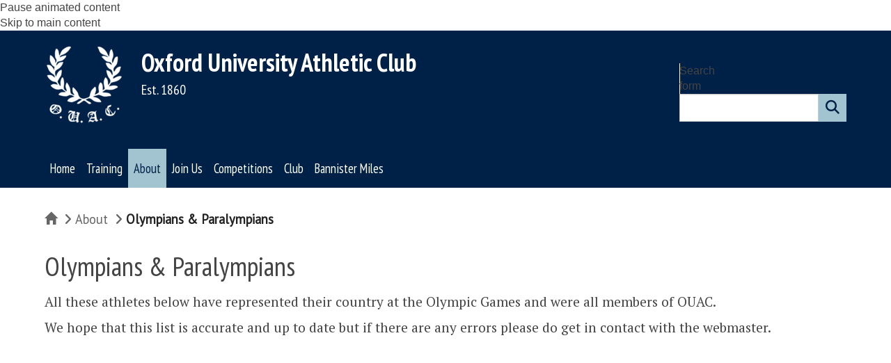

--- FILE ---
content_type: text/html; charset=utf-8
request_url: https://ouac.org/olympians
body_size: 37989
content:
<!DOCTYPE html>
<html lang="en" dir="ltr" prefix="content: http://purl.org/rss/1.0/modules/content/ dc: http://purl.org/dc/terms/ foaf: http://xmlns.com/foaf/0.1/ og: http://ogp.me/ns# rdfs: http://www.w3.org/2000/01/rdf-schema# sioc: http://rdfs.org/sioc/ns# sioct: http://rdfs.org/sioc/types# skos: http://www.w3.org/2004/02/skos/core# xsd: http://www.w3.org/2001/XMLSchema#">
<head>
  <!-- force compatibility mode (quirks mode) off in IE  to avoid IE8/9/10 rendering as IE7 -->
  <meta http-equiv="X-UA-Compatible" content="IE=edge" />
  <meta charset="utf-8"><script type="text/javascript">(window.NREUM||(NREUM={})).init={ajax:{deny_list:["bam.nr-data.net"]},feature_flags:["soft_nav"]};(window.NREUM||(NREUM={})).loader_config={xpid:"VQABUFZaCxAFVVZbAwIFXg==",licenseKey:"74a7a5817d",applicationID:"51794328",browserID:"51795500"};;/*! For license information please see nr-loader-full-1.308.0.min.js.LICENSE.txt */
(()=>{var e,t,r={384:(e,t,r)=>{"use strict";r.d(t,{NT:()=>a,US:()=>u,Zm:()=>o,bQ:()=>d,dV:()=>c,pV:()=>l});var n=r(6154),i=r(1863),s=r(1910);const a={beacon:"bam.nr-data.net",errorBeacon:"bam.nr-data.net"};function o(){return n.gm.NREUM||(n.gm.NREUM={}),void 0===n.gm.newrelic&&(n.gm.newrelic=n.gm.NREUM),n.gm.NREUM}function c(){let e=o();return e.o||(e.o={ST:n.gm.setTimeout,SI:n.gm.setImmediate||n.gm.setInterval,CT:n.gm.clearTimeout,XHR:n.gm.XMLHttpRequest,REQ:n.gm.Request,EV:n.gm.Event,PR:n.gm.Promise,MO:n.gm.MutationObserver,FETCH:n.gm.fetch,WS:n.gm.WebSocket},(0,s.i)(...Object.values(e.o))),e}function d(e,t){let r=o();r.initializedAgents??={},t.initializedAt={ms:(0,i.t)(),date:new Date},r.initializedAgents[e]=t}function u(e,t){o()[e]=t}function l(){return function(){let e=o();const t=e.info||{};e.info={beacon:a.beacon,errorBeacon:a.errorBeacon,...t}}(),function(){let e=o();const t=e.init||{};e.init={...t}}(),c(),function(){let e=o();const t=e.loader_config||{};e.loader_config={...t}}(),o()}},782:(e,t,r)=>{"use strict";r.d(t,{T:()=>n});const n=r(860).K7.pageViewTiming},860:(e,t,r)=>{"use strict";r.d(t,{$J:()=>u,K7:()=>c,P3:()=>d,XX:()=>i,Yy:()=>o,df:()=>s,qY:()=>n,v4:()=>a});const n="events",i="jserrors",s="browser/blobs",a="rum",o="browser/logs",c={ajax:"ajax",genericEvents:"generic_events",jserrors:i,logging:"logging",metrics:"metrics",pageAction:"page_action",pageViewEvent:"page_view_event",pageViewTiming:"page_view_timing",sessionReplay:"session_replay",sessionTrace:"session_trace",softNav:"soft_navigations",spa:"spa"},d={[c.pageViewEvent]:1,[c.pageViewTiming]:2,[c.metrics]:3,[c.jserrors]:4,[c.spa]:5,[c.ajax]:6,[c.sessionTrace]:7,[c.softNav]:8,[c.sessionReplay]:9,[c.logging]:10,[c.genericEvents]:11},u={[c.pageViewEvent]:a,[c.pageViewTiming]:n,[c.ajax]:n,[c.spa]:n,[c.softNav]:n,[c.metrics]:i,[c.jserrors]:i,[c.sessionTrace]:s,[c.sessionReplay]:s,[c.logging]:o,[c.genericEvents]:"ins"}},944:(e,t,r)=>{"use strict";r.d(t,{R:()=>i});var n=r(3241);function i(e,t){"function"==typeof console.debug&&(console.debug("New Relic Warning: https://github.com/newrelic/newrelic-browser-agent/blob/main/docs/warning-codes.md#".concat(e),t),(0,n.W)({agentIdentifier:null,drained:null,type:"data",name:"warn",feature:"warn",data:{code:e,secondary:t}}))}},993:(e,t,r)=>{"use strict";r.d(t,{A$:()=>s,ET:()=>a,TZ:()=>o,p_:()=>i});var n=r(860);const i={ERROR:"ERROR",WARN:"WARN",INFO:"INFO",DEBUG:"DEBUG",TRACE:"TRACE"},s={OFF:0,ERROR:1,WARN:2,INFO:3,DEBUG:4,TRACE:5},a="log",o=n.K7.logging},1541:(e,t,r)=>{"use strict";r.d(t,{U:()=>i,f:()=>n});const n={MFE:"MFE",BA:"BA"};function i(e,t){if(2!==t?.harvestEndpointVersion)return{};const r=t.agentRef.runtime.appMetadata.agents[0].entityGuid;return e?{"source.id":e.id,"source.name":e.name,"source.type":e.type,"parent.id":e.parent?.id||r,"parent.type":e.parent?.type||n.BA}:{"entity.guid":r,appId:t.agentRef.info.applicationID}}},1687:(e,t,r)=>{"use strict";r.d(t,{Ak:()=>d,Ze:()=>h,x3:()=>u});var n=r(3241),i=r(7836),s=r(3606),a=r(860),o=r(2646);const c={};function d(e,t){const r={staged:!1,priority:a.P3[t]||0};l(e),c[e].get(t)||c[e].set(t,r)}function u(e,t){e&&c[e]&&(c[e].get(t)&&c[e].delete(t),p(e,t,!1),c[e].size&&f(e))}function l(e){if(!e)throw new Error("agentIdentifier required");c[e]||(c[e]=new Map)}function h(e="",t="feature",r=!1){if(l(e),!e||!c[e].get(t)||r)return p(e,t);c[e].get(t).staged=!0,f(e)}function f(e){const t=Array.from(c[e]);t.every(([e,t])=>t.staged)&&(t.sort((e,t)=>e[1].priority-t[1].priority),t.forEach(([t])=>{c[e].delete(t),p(e,t)}))}function p(e,t,r=!0){const a=e?i.ee.get(e):i.ee,c=s.i.handlers;if(!a.aborted&&a.backlog&&c){if((0,n.W)({agentIdentifier:e,type:"lifecycle",name:"drain",feature:t}),r){const e=a.backlog[t],r=c[t];if(r){for(let t=0;e&&t<e.length;++t)g(e[t],r);Object.entries(r).forEach(([e,t])=>{Object.values(t||{}).forEach(t=>{t[0]?.on&&t[0]?.context()instanceof o.y&&t[0].on(e,t[1])})})}}a.isolatedBacklog||delete c[t],a.backlog[t]=null,a.emit("drain-"+t,[])}}function g(e,t){var r=e[1];Object.values(t[r]||{}).forEach(t=>{var r=e[0];if(t[0]===r){var n=t[1],i=e[3],s=e[2];n.apply(i,s)}})}},1738:(e,t,r)=>{"use strict";r.d(t,{U:()=>f,Y:()=>h});var n=r(3241),i=r(9908),s=r(1863),a=r(944),o=r(5701),c=r(3969),d=r(8362),u=r(860),l=r(4261);function h(e,t,r,s){const h=s||r;!h||h[e]&&h[e]!==d.d.prototype[e]||(h[e]=function(){(0,i.p)(c.xV,["API/"+e+"/called"],void 0,u.K7.metrics,r.ee),(0,n.W)({agentIdentifier:r.agentIdentifier,drained:!!o.B?.[r.agentIdentifier],type:"data",name:"api",feature:l.Pl+e,data:{}});try{return t.apply(this,arguments)}catch(e){(0,a.R)(23,e)}})}function f(e,t,r,n,a){const o=e.info;null===r?delete o.jsAttributes[t]:o.jsAttributes[t]=r,(a||null===r)&&(0,i.p)(l.Pl+n,[(0,s.t)(),t,r],void 0,"session",e.ee)}},1741:(e,t,r)=>{"use strict";r.d(t,{W:()=>s});var n=r(944),i=r(4261);class s{#e(e,...t){if(this[e]!==s.prototype[e])return this[e](...t);(0,n.R)(35,e)}addPageAction(e,t){return this.#e(i.hG,e,t)}register(e){return this.#e(i.eY,e)}recordCustomEvent(e,t){return this.#e(i.fF,e,t)}setPageViewName(e,t){return this.#e(i.Fw,e,t)}setCustomAttribute(e,t,r){return this.#e(i.cD,e,t,r)}noticeError(e,t){return this.#e(i.o5,e,t)}setUserId(e,t=!1){return this.#e(i.Dl,e,t)}setApplicationVersion(e){return this.#e(i.nb,e)}setErrorHandler(e){return this.#e(i.bt,e)}addRelease(e,t){return this.#e(i.k6,e,t)}log(e,t){return this.#e(i.$9,e,t)}start(){return this.#e(i.d3)}finished(e){return this.#e(i.BL,e)}recordReplay(){return this.#e(i.CH)}pauseReplay(){return this.#e(i.Tb)}addToTrace(e){return this.#e(i.U2,e)}setCurrentRouteName(e){return this.#e(i.PA,e)}interaction(e){return this.#e(i.dT,e)}wrapLogger(e,t,r){return this.#e(i.Wb,e,t,r)}measure(e,t){return this.#e(i.V1,e,t)}consent(e){return this.#e(i.Pv,e)}}},1863:(e,t,r)=>{"use strict";function n(){return Math.floor(performance.now())}r.d(t,{t:()=>n})},1910:(e,t,r)=>{"use strict";r.d(t,{i:()=>s});var n=r(944);const i=new Map;function s(...e){return e.every(e=>{if(i.has(e))return i.get(e);const t="function"==typeof e?e.toString():"",r=t.includes("[native code]"),s=t.includes("nrWrapper");return r||s||(0,n.R)(64,e?.name||t),i.set(e,r),r})}},2555:(e,t,r)=>{"use strict";r.d(t,{D:()=>o,f:()=>a});var n=r(384),i=r(8122);const s={beacon:n.NT.beacon,errorBeacon:n.NT.errorBeacon,licenseKey:void 0,applicationID:void 0,sa:void 0,queueTime:void 0,applicationTime:void 0,ttGuid:void 0,user:void 0,account:void 0,product:void 0,extra:void 0,jsAttributes:{},userAttributes:void 0,atts:void 0,transactionName:void 0,tNamePlain:void 0};function a(e){try{return!!e.licenseKey&&!!e.errorBeacon&&!!e.applicationID}catch(e){return!1}}const o=e=>(0,i.a)(e,s)},2614:(e,t,r)=>{"use strict";r.d(t,{BB:()=>a,H3:()=>n,g:()=>d,iL:()=>c,tS:()=>o,uh:()=>i,wk:()=>s});const n="NRBA",i="SESSION",s=144e5,a=18e5,o={STARTED:"session-started",PAUSE:"session-pause",RESET:"session-reset",RESUME:"session-resume",UPDATE:"session-update"},c={SAME_TAB:"same-tab",CROSS_TAB:"cross-tab"},d={OFF:0,FULL:1,ERROR:2}},2646:(e,t,r)=>{"use strict";r.d(t,{y:()=>n});class n{constructor(e){this.contextId=e}}},2843:(e,t,r)=>{"use strict";r.d(t,{G:()=>s,u:()=>i});var n=r(3878);function i(e,t=!1,r,i){(0,n.DD)("visibilitychange",function(){if(t)return void("hidden"===document.visibilityState&&e());e(document.visibilityState)},r,i)}function s(e,t,r){(0,n.sp)("pagehide",e,t,r)}},3241:(e,t,r)=>{"use strict";r.d(t,{W:()=>s});var n=r(6154);const i="newrelic";function s(e={}){try{n.gm.dispatchEvent(new CustomEvent(i,{detail:e}))}catch(e){}}},3304:(e,t,r)=>{"use strict";r.d(t,{A:()=>s});var n=r(7836);const i=()=>{const e=new WeakSet;return(t,r)=>{if("object"==typeof r&&null!==r){if(e.has(r))return;e.add(r)}return r}};function s(e){try{return JSON.stringify(e,i())??""}catch(e){try{n.ee.emit("internal-error",[e])}catch(e){}return""}}},3333:(e,t,r)=>{"use strict";r.d(t,{$v:()=>u,TZ:()=>n,Xh:()=>c,Zp:()=>i,kd:()=>d,mq:()=>o,nf:()=>a,qN:()=>s});const n=r(860).K7.genericEvents,i=["auxclick","click","copy","keydown","paste","scrollend"],s=["focus","blur"],a=4,o=1e3,c=2e3,d=["PageAction","UserAction","BrowserPerformance"],u={RESOURCES:"experimental.resources",REGISTER:"register"}},3434:(e,t,r)=>{"use strict";r.d(t,{Jt:()=>s,YM:()=>d});var n=r(7836),i=r(5607);const s="nr@original:".concat(i.W),a=50;var o=Object.prototype.hasOwnProperty,c=!1;function d(e,t){return e||(e=n.ee),r.inPlace=function(e,t,n,i,s){n||(n="");const a="-"===n.charAt(0);for(let o=0;o<t.length;o++){const c=t[o],d=e[c];l(d)||(e[c]=r(d,a?c+n:n,i,c,s))}},r.flag=s,r;function r(t,r,n,c,d){return l(t)?t:(r||(r=""),nrWrapper[s]=t,function(e,t,r){if(Object.defineProperty&&Object.keys)try{return Object.keys(e).forEach(function(r){Object.defineProperty(t,r,{get:function(){return e[r]},set:function(t){return e[r]=t,t}})}),t}catch(e){u([e],r)}for(var n in e)o.call(e,n)&&(t[n]=e[n])}(t,nrWrapper,e),nrWrapper);function nrWrapper(){var s,o,l,h;let f;try{o=this,s=[...arguments],l="function"==typeof n?n(s,o):n||{}}catch(t){u([t,"",[s,o,c],l],e)}i(r+"start",[s,o,c],l,d);const p=performance.now();let g;try{return h=t.apply(o,s),g=performance.now(),h}catch(e){throw g=performance.now(),i(r+"err",[s,o,e],l,d),f=e,f}finally{const e=g-p,t={start:p,end:g,duration:e,isLongTask:e>=a,methodName:c,thrownError:f};t.isLongTask&&i("long-task",[t,o],l,d),i(r+"end",[s,o,h],l,d)}}}function i(r,n,i,s){if(!c||t){var a=c;c=!0;try{e.emit(r,n,i,t,s)}catch(t){u([t,r,n,i],e)}c=a}}}function u(e,t){t||(t=n.ee);try{t.emit("internal-error",e)}catch(e){}}function l(e){return!(e&&"function"==typeof e&&e.apply&&!e[s])}},3606:(e,t,r)=>{"use strict";r.d(t,{i:()=>s});var n=r(9908);s.on=a;var i=s.handlers={};function s(e,t,r,s){a(s||n.d,i,e,t,r)}function a(e,t,r,i,s){s||(s="feature"),e||(e=n.d);var a=t[s]=t[s]||{};(a[r]=a[r]||[]).push([e,i])}},3738:(e,t,r)=>{"use strict";r.d(t,{He:()=>i,Kp:()=>o,Lc:()=>d,Rz:()=>u,TZ:()=>n,bD:()=>s,d3:()=>a,jx:()=>l,sl:()=>h,uP:()=>c});const n=r(860).K7.sessionTrace,i="bstResource",s="resource",a="-start",o="-end",c="fn"+a,d="fn"+o,u="pushState",l=1e3,h=3e4},3785:(e,t,r)=>{"use strict";r.d(t,{R:()=>c,b:()=>d});var n=r(9908),i=r(1863),s=r(860),a=r(3969),o=r(993);function c(e,t,r={},c=o.p_.INFO,d=!0,u,l=(0,i.t)()){(0,n.p)(a.xV,["API/logging/".concat(c.toLowerCase(),"/called")],void 0,s.K7.metrics,e),(0,n.p)(o.ET,[l,t,r,c,d,u],void 0,s.K7.logging,e)}function d(e){return"string"==typeof e&&Object.values(o.p_).some(t=>t===e.toUpperCase().trim())}},3878:(e,t,r)=>{"use strict";function n(e,t){return{capture:e,passive:!1,signal:t}}function i(e,t,r=!1,i){window.addEventListener(e,t,n(r,i))}function s(e,t,r=!1,i){document.addEventListener(e,t,n(r,i))}r.d(t,{DD:()=>s,jT:()=>n,sp:()=>i})},3969:(e,t,r)=>{"use strict";r.d(t,{TZ:()=>n,XG:()=>o,rs:()=>i,xV:()=>a,z_:()=>s});const n=r(860).K7.metrics,i="sm",s="cm",a="storeSupportabilityMetrics",o="storeEventMetrics"},4234:(e,t,r)=>{"use strict";r.d(t,{W:()=>s});var n=r(7836),i=r(1687);class s{constructor(e,t){this.agentIdentifier=e,this.ee=n.ee.get(e),this.featureName=t,this.blocked=!1}deregisterDrain(){(0,i.x3)(this.agentIdentifier,this.featureName)}}},4261:(e,t,r)=>{"use strict";r.d(t,{$9:()=>d,BL:()=>o,CH:()=>f,Dl:()=>w,Fw:()=>y,PA:()=>m,Pl:()=>n,Pv:()=>T,Tb:()=>l,U2:()=>s,V1:()=>E,Wb:()=>x,bt:()=>b,cD:()=>v,d3:()=>R,dT:()=>c,eY:()=>p,fF:()=>h,hG:()=>i,k6:()=>a,nb:()=>g,o5:()=>u});const n="api-",i="addPageAction",s="addToTrace",a="addRelease",o="finished",c="interaction",d="log",u="noticeError",l="pauseReplay",h="recordCustomEvent",f="recordReplay",p="register",g="setApplicationVersion",m="setCurrentRouteName",v="setCustomAttribute",b="setErrorHandler",y="setPageViewName",w="setUserId",R="start",x="wrapLogger",E="measure",T="consent"},5205:(e,t,r)=>{"use strict";r.d(t,{j:()=>S});var n=r(384),i=r(1741);var s=r(2555),a=r(3333);const o=e=>{if(!e||"string"!=typeof e)return!1;try{document.createDocumentFragment().querySelector(e)}catch{return!1}return!0};var c=r(2614),d=r(944),u=r(8122);const l="[data-nr-mask]",h=e=>(0,u.a)(e,(()=>{const e={feature_flags:[],experimental:{allow_registered_children:!1,resources:!1},mask_selector:"*",block_selector:"[data-nr-block]",mask_input_options:{color:!1,date:!1,"datetime-local":!1,email:!1,month:!1,number:!1,range:!1,search:!1,tel:!1,text:!1,time:!1,url:!1,week:!1,textarea:!1,select:!1,password:!0}};return{ajax:{deny_list:void 0,block_internal:!0,enabled:!0,autoStart:!0},api:{get allow_registered_children(){return e.feature_flags.includes(a.$v.REGISTER)||e.experimental.allow_registered_children},set allow_registered_children(t){e.experimental.allow_registered_children=t},duplicate_registered_data:!1},browser_consent_mode:{enabled:!1},distributed_tracing:{enabled:void 0,exclude_newrelic_header:void 0,cors_use_newrelic_header:void 0,cors_use_tracecontext_headers:void 0,allowed_origins:void 0},get feature_flags(){return e.feature_flags},set feature_flags(t){e.feature_flags=t},generic_events:{enabled:!0,autoStart:!0},harvest:{interval:30},jserrors:{enabled:!0,autoStart:!0},logging:{enabled:!0,autoStart:!0},metrics:{enabled:!0,autoStart:!0},obfuscate:void 0,page_action:{enabled:!0},page_view_event:{enabled:!0,autoStart:!0},page_view_timing:{enabled:!0,autoStart:!0},performance:{capture_marks:!1,capture_measures:!1,capture_detail:!0,resources:{get enabled(){return e.feature_flags.includes(a.$v.RESOURCES)||e.experimental.resources},set enabled(t){e.experimental.resources=t},asset_types:[],first_party_domains:[],ignore_newrelic:!0}},privacy:{cookies_enabled:!0},proxy:{assets:void 0,beacon:void 0},session:{expiresMs:c.wk,inactiveMs:c.BB},session_replay:{autoStart:!0,enabled:!1,preload:!1,sampling_rate:10,error_sampling_rate:100,collect_fonts:!1,inline_images:!1,fix_stylesheets:!0,mask_all_inputs:!0,get mask_text_selector(){return e.mask_selector},set mask_text_selector(t){o(t)?e.mask_selector="".concat(t,",").concat(l):""===t||null===t?e.mask_selector=l:(0,d.R)(5,t)},get block_class(){return"nr-block"},get ignore_class(){return"nr-ignore"},get mask_text_class(){return"nr-mask"},get block_selector(){return e.block_selector},set block_selector(t){o(t)?e.block_selector+=",".concat(t):""!==t&&(0,d.R)(6,t)},get mask_input_options(){return e.mask_input_options},set mask_input_options(t){t&&"object"==typeof t?e.mask_input_options={...t,password:!0}:(0,d.R)(7,t)}},session_trace:{enabled:!0,autoStart:!0},soft_navigations:{enabled:!0,autoStart:!0},spa:{enabled:!0,autoStart:!0},ssl:void 0,user_actions:{enabled:!0,elementAttributes:["id","className","tagName","type"]}}})());var f=r(6154),p=r(9324);let g=0;const m={buildEnv:p.F3,distMethod:p.Xs,version:p.xv,originTime:f.WN},v={consented:!1},b={appMetadata:{},get consented(){return this.session?.state?.consent||v.consented},set consented(e){v.consented=e},customTransaction:void 0,denyList:void 0,disabled:!1,harvester:void 0,isolatedBacklog:!1,isRecording:!1,loaderType:void 0,maxBytes:3e4,obfuscator:void 0,onerror:void 0,ptid:void 0,releaseIds:{},session:void 0,timeKeeper:void 0,registeredEntities:[],jsAttributesMetadata:{bytes:0},get harvestCount(){return++g}},y=e=>{const t=(0,u.a)(e,b),r=Object.keys(m).reduce((e,t)=>(e[t]={value:m[t],writable:!1,configurable:!0,enumerable:!0},e),{});return Object.defineProperties(t,r)};var w=r(5701);const R=e=>{const t=e.startsWith("http");e+="/",r.p=t?e:"https://"+e};var x=r(7836),E=r(3241);const T={accountID:void 0,trustKey:void 0,agentID:void 0,licenseKey:void 0,applicationID:void 0,xpid:void 0},A=e=>(0,u.a)(e,T),_=new Set;function S(e,t={},r,a){let{init:o,info:c,loader_config:d,runtime:u={},exposed:l=!0}=t;if(!c){const e=(0,n.pV)();o=e.init,c=e.info,d=e.loader_config}e.init=h(o||{}),e.loader_config=A(d||{}),c.jsAttributes??={},f.bv&&(c.jsAttributes.isWorker=!0),e.info=(0,s.D)(c);const p=e.init,g=[c.beacon,c.errorBeacon];_.has(e.agentIdentifier)||(p.proxy.assets&&(R(p.proxy.assets),g.push(p.proxy.assets)),p.proxy.beacon&&g.push(p.proxy.beacon),e.beacons=[...g],function(e){const t=(0,n.pV)();Object.getOwnPropertyNames(i.W.prototype).forEach(r=>{const n=i.W.prototype[r];if("function"!=typeof n||"constructor"===n)return;let s=t[r];e[r]&&!1!==e.exposed&&"micro-agent"!==e.runtime?.loaderType&&(t[r]=(...t)=>{const n=e[r](...t);return s?s(...t):n})})}(e),(0,n.US)("activatedFeatures",w.B)),u.denyList=[...p.ajax.deny_list||[],...p.ajax.block_internal?g:[]],u.ptid=e.agentIdentifier,u.loaderType=r,e.runtime=y(u),_.has(e.agentIdentifier)||(e.ee=x.ee.get(e.agentIdentifier),e.exposed=l,(0,E.W)({agentIdentifier:e.agentIdentifier,drained:!!w.B?.[e.agentIdentifier],type:"lifecycle",name:"initialize",feature:void 0,data:e.config})),_.add(e.agentIdentifier)}},5270:(e,t,r)=>{"use strict";r.d(t,{Aw:()=>a,SR:()=>s,rF:()=>o});var n=r(384),i=r(7767);function s(e){return!!(0,n.dV)().o.MO&&(0,i.V)(e)&&!0===e?.session_trace.enabled}function a(e){return!0===e?.session_replay.preload&&s(e)}function o(e,t){try{if("string"==typeof t?.type){if("password"===t.type.toLowerCase())return"*".repeat(e?.length||0);if(void 0!==t?.dataset?.nrUnmask||t?.classList?.contains("nr-unmask"))return e}}catch(e){}return"string"==typeof e?e.replace(/[\S]/g,"*"):"*".repeat(e?.length||0)}},5289:(e,t,r)=>{"use strict";r.d(t,{GG:()=>a,Qr:()=>c,sB:()=>o});var n=r(3878),i=r(6389);function s(){return"undefined"==typeof document||"complete"===document.readyState}function a(e,t){if(s())return e();const r=(0,i.J)(e),a=setInterval(()=>{s()&&(clearInterval(a),r())},500);(0,n.sp)("load",r,t)}function o(e){if(s())return e();(0,n.DD)("DOMContentLoaded",e)}function c(e){if(s())return e();(0,n.sp)("popstate",e)}},5607:(e,t,r)=>{"use strict";r.d(t,{W:()=>n});const n=(0,r(9566).bz)()},5701:(e,t,r)=>{"use strict";r.d(t,{B:()=>s,t:()=>a});var n=r(3241);const i=new Set,s={};function a(e,t){const r=t.agentIdentifier;s[r]??={},e&&"object"==typeof e&&(i.has(r)||(t.ee.emit("rumresp",[e]),s[r]=e,i.add(r),(0,n.W)({agentIdentifier:r,loaded:!0,drained:!0,type:"lifecycle",name:"load",feature:void 0,data:e})))}},6154:(e,t,r)=>{"use strict";r.d(t,{OF:()=>d,RI:()=>i,WN:()=>h,bv:()=>s,eN:()=>f,gm:()=>a,lR:()=>l,m:()=>c,mw:()=>o,sb:()=>u});var n=r(1863);const i="undefined"!=typeof window&&!!window.document,s="undefined"!=typeof WorkerGlobalScope&&("undefined"!=typeof self&&self instanceof WorkerGlobalScope&&self.navigator instanceof WorkerNavigator||"undefined"!=typeof globalThis&&globalThis instanceof WorkerGlobalScope&&globalThis.navigator instanceof WorkerNavigator),a=i?window:"undefined"!=typeof WorkerGlobalScope&&("undefined"!=typeof self&&self instanceof WorkerGlobalScope&&self||"undefined"!=typeof globalThis&&globalThis instanceof WorkerGlobalScope&&globalThis),o=Boolean("hidden"===a?.document?.visibilityState),c=""+a?.location,d=/iPad|iPhone|iPod/.test(a.navigator?.userAgent),u=d&&"undefined"==typeof SharedWorker,l=(()=>{const e=a.navigator?.userAgent?.match(/Firefox[/\s](\d+\.\d+)/);return Array.isArray(e)&&e.length>=2?+e[1]:0})(),h=Date.now()-(0,n.t)(),f=()=>"undefined"!=typeof PerformanceNavigationTiming&&a?.performance?.getEntriesByType("navigation")?.[0]?.responseStart},6344:(e,t,r)=>{"use strict";r.d(t,{BB:()=>u,Qb:()=>l,TZ:()=>i,Ug:()=>a,Vh:()=>s,_s:()=>o,bc:()=>d,yP:()=>c});var n=r(2614);const i=r(860).K7.sessionReplay,s="errorDuringReplay",a=.12,o={DomContentLoaded:0,Load:1,FullSnapshot:2,IncrementalSnapshot:3,Meta:4,Custom:5},c={[n.g.ERROR]:15e3,[n.g.FULL]:3e5,[n.g.OFF]:0},d={RESET:{message:"Session was reset",sm:"Reset"},IMPORT:{message:"Recorder failed to import",sm:"Import"},TOO_MANY:{message:"429: Too Many Requests",sm:"Too-Many"},TOO_BIG:{message:"Payload was too large",sm:"Too-Big"},CROSS_TAB:{message:"Session Entity was set to OFF on another tab",sm:"Cross-Tab"},ENTITLEMENTS:{message:"Session Replay is not allowed and will not be started",sm:"Entitlement"}},u=5e3,l={API:"api",RESUME:"resume",SWITCH_TO_FULL:"switchToFull",INITIALIZE:"initialize",PRELOAD:"preload"}},6389:(e,t,r)=>{"use strict";function n(e,t=500,r={}){const n=r?.leading||!1;let i;return(...r)=>{n&&void 0===i&&(e.apply(this,r),i=setTimeout(()=>{i=clearTimeout(i)},t)),n||(clearTimeout(i),i=setTimeout(()=>{e.apply(this,r)},t))}}function i(e){let t=!1;return(...r)=>{t||(t=!0,e.apply(this,r))}}r.d(t,{J:()=>i,s:()=>n})},6630:(e,t,r)=>{"use strict";r.d(t,{T:()=>n});const n=r(860).K7.pageViewEvent},6774:(e,t,r)=>{"use strict";r.d(t,{T:()=>n});const n=r(860).K7.jserrors},7295:(e,t,r)=>{"use strict";r.d(t,{Xv:()=>a,gX:()=>i,iW:()=>s});var n=[];function i(e){if(!e||s(e))return!1;if(0===n.length)return!0;if("*"===n[0].hostname)return!1;for(var t=0;t<n.length;t++){var r=n[t];if(r.hostname.test(e.hostname)&&r.pathname.test(e.pathname))return!1}return!0}function s(e){return void 0===e.hostname}function a(e){if(n=[],e&&e.length)for(var t=0;t<e.length;t++){let r=e[t];if(!r)continue;if("*"===r)return void(n=[{hostname:"*"}]);0===r.indexOf("http://")?r=r.substring(7):0===r.indexOf("https://")&&(r=r.substring(8));const i=r.indexOf("/");let s,a;i>0?(s=r.substring(0,i),a=r.substring(i)):(s=r,a="*");let[c]=s.split(":");n.push({hostname:o(c),pathname:o(a,!0)})}}function o(e,t=!1){const r=e.replace(/[.+?^${}()|[\]\\]/g,e=>"\\"+e).replace(/\*/g,".*?");return new RegExp((t?"^":"")+r+"$")}},7485:(e,t,r)=>{"use strict";r.d(t,{D:()=>i});var n=r(6154);function i(e){if(0===(e||"").indexOf("data:"))return{protocol:"data"};try{const t=new URL(e,location.href),r={port:t.port,hostname:t.hostname,pathname:t.pathname,search:t.search,protocol:t.protocol.slice(0,t.protocol.indexOf(":")),sameOrigin:t.protocol===n.gm?.location?.protocol&&t.host===n.gm?.location?.host};return r.port&&""!==r.port||("http:"===t.protocol&&(r.port="80"),"https:"===t.protocol&&(r.port="443")),r.pathname&&""!==r.pathname?r.pathname.startsWith("/")||(r.pathname="/".concat(r.pathname)):r.pathname="/",r}catch(e){return{}}}},7699:(e,t,r)=>{"use strict";r.d(t,{It:()=>s,KC:()=>o,No:()=>i,qh:()=>a});var n=r(860);const i=16e3,s=1e6,a="SESSION_ERROR",o={[n.K7.logging]:!0,[n.K7.genericEvents]:!1,[n.K7.jserrors]:!1,[n.K7.ajax]:!1}},7767:(e,t,r)=>{"use strict";r.d(t,{V:()=>i});var n=r(6154);const i=e=>n.RI&&!0===e?.privacy.cookies_enabled},7836:(e,t,r)=>{"use strict";r.d(t,{P:()=>o,ee:()=>c});var n=r(384),i=r(8990),s=r(2646),a=r(5607);const o="nr@context:".concat(a.W),c=function e(t,r){var n={},a={},u={},l=!1;try{l=16===r.length&&d.initializedAgents?.[r]?.runtime.isolatedBacklog}catch(e){}var h={on:p,addEventListener:p,removeEventListener:function(e,t){var r=n[e];if(!r)return;for(var i=0;i<r.length;i++)r[i]===t&&r.splice(i,1)},emit:function(e,r,n,i,s){!1!==s&&(s=!0);if(c.aborted&&!i)return;t&&s&&t.emit(e,r,n);var o=f(n);g(e).forEach(e=>{e.apply(o,r)});var d=v()[a[e]];d&&d.push([h,e,r,o]);return o},get:m,listeners:g,context:f,buffer:function(e,t){const r=v();if(t=t||"feature",h.aborted)return;Object.entries(e||{}).forEach(([e,n])=>{a[n]=t,t in r||(r[t]=[])})},abort:function(){h._aborted=!0,Object.keys(h.backlog).forEach(e=>{delete h.backlog[e]})},isBuffering:function(e){return!!v()[a[e]]},debugId:r,backlog:l?{}:t&&"object"==typeof t.backlog?t.backlog:{},isolatedBacklog:l};return Object.defineProperty(h,"aborted",{get:()=>{let e=h._aborted||!1;return e||(t&&(e=t.aborted),e)}}),h;function f(e){return e&&e instanceof s.y?e:e?(0,i.I)(e,o,()=>new s.y(o)):new s.y(o)}function p(e,t){n[e]=g(e).concat(t)}function g(e){return n[e]||[]}function m(t){return u[t]=u[t]||e(h,t)}function v(){return h.backlog}}(void 0,"globalEE"),d=(0,n.Zm)();d.ee||(d.ee=c)},8122:(e,t,r)=>{"use strict";r.d(t,{a:()=>i});var n=r(944);function i(e,t){try{if(!e||"object"!=typeof e)return(0,n.R)(3);if(!t||"object"!=typeof t)return(0,n.R)(4);const r=Object.create(Object.getPrototypeOf(t),Object.getOwnPropertyDescriptors(t)),s=0===Object.keys(r).length?e:r;for(let a in s)if(void 0!==e[a])try{if(null===e[a]){r[a]=null;continue}Array.isArray(e[a])&&Array.isArray(t[a])?r[a]=Array.from(new Set([...e[a],...t[a]])):"object"==typeof e[a]&&"object"==typeof t[a]?r[a]=i(e[a],t[a]):r[a]=e[a]}catch(e){r[a]||(0,n.R)(1,e)}return r}catch(e){(0,n.R)(2,e)}}},8139:(e,t,r)=>{"use strict";r.d(t,{u:()=>h});var n=r(7836),i=r(3434),s=r(8990),a=r(6154);const o={},c=a.gm.XMLHttpRequest,d="addEventListener",u="removeEventListener",l="nr@wrapped:".concat(n.P);function h(e){var t=function(e){return(e||n.ee).get("events")}(e);if(o[t.debugId]++)return t;o[t.debugId]=1;var r=(0,i.YM)(t,!0);function h(e){r.inPlace(e,[d,u],"-",p)}function p(e,t){return e[1]}return"getPrototypeOf"in Object&&(a.RI&&f(document,h),c&&f(c.prototype,h),f(a.gm,h)),t.on(d+"-start",function(e,t){var n=e[1];if(null!==n&&("function"==typeof n||"object"==typeof n)&&"newrelic"!==e[0]){var i=(0,s.I)(n,l,function(){var e={object:function(){if("function"!=typeof n.handleEvent)return;return n.handleEvent.apply(n,arguments)},function:n}[typeof n];return e?r(e,"fn-",null,e.name||"anonymous"):n});this.wrapped=e[1]=i}}),t.on(u+"-start",function(e){e[1]=this.wrapped||e[1]}),t}function f(e,t,...r){let n=e;for(;"object"==typeof n&&!Object.prototype.hasOwnProperty.call(n,d);)n=Object.getPrototypeOf(n);n&&t(n,...r)}},8362:(e,t,r)=>{"use strict";r.d(t,{d:()=>s});var n=r(9566),i=r(1741);class s extends i.W{agentIdentifier=(0,n.LA)(16)}},8374:(e,t,r)=>{r.nc=(()=>{try{return document?.currentScript?.nonce}catch(e){}return""})()},8990:(e,t,r)=>{"use strict";r.d(t,{I:()=>i});var n=Object.prototype.hasOwnProperty;function i(e,t,r){if(n.call(e,t))return e[t];var i=r();if(Object.defineProperty&&Object.keys)try{return Object.defineProperty(e,t,{value:i,writable:!0,enumerable:!1}),i}catch(e){}return e[t]=i,i}},9119:(e,t,r)=>{"use strict";r.d(t,{L:()=>s});var n=/([^?#]*)[^#]*(#[^?]*|$).*/,i=/([^?#]*)().*/;function s(e,t){return e?e.replace(t?n:i,"$1$2"):e}},9300:(e,t,r)=>{"use strict";r.d(t,{T:()=>n});const n=r(860).K7.ajax},9324:(e,t,r)=>{"use strict";r.d(t,{AJ:()=>a,F3:()=>i,Xs:()=>s,Yq:()=>o,xv:()=>n});const n="1.308.0",i="PROD",s="CDN",a="@newrelic/rrweb",o="1.0.1"},9566:(e,t,r)=>{"use strict";r.d(t,{LA:()=>o,ZF:()=>c,bz:()=>a,el:()=>d});var n=r(6154);const i="xxxxxxxx-xxxx-4xxx-yxxx-xxxxxxxxxxxx";function s(e,t){return e?15&e[t]:16*Math.random()|0}function a(){const e=n.gm?.crypto||n.gm?.msCrypto;let t,r=0;return e&&e.getRandomValues&&(t=e.getRandomValues(new Uint8Array(30))),i.split("").map(e=>"x"===e?s(t,r++).toString(16):"y"===e?(3&s()|8).toString(16):e).join("")}function o(e){const t=n.gm?.crypto||n.gm?.msCrypto;let r,i=0;t&&t.getRandomValues&&(r=t.getRandomValues(new Uint8Array(e)));const a=[];for(var o=0;o<e;o++)a.push(s(r,i++).toString(16));return a.join("")}function c(){return o(16)}function d(){return o(32)}},9908:(e,t,r)=>{"use strict";r.d(t,{d:()=>n,p:()=>i});var n=r(7836).ee.get("handle");function i(e,t,r,i,s){s?(s.buffer([e],i),s.emit(e,t,r)):(n.buffer([e],i),n.emit(e,t,r))}}},n={};function i(e){var t=n[e];if(void 0!==t)return t.exports;var s=n[e]={exports:{}};return r[e](s,s.exports,i),s.exports}i.m=r,i.d=(e,t)=>{for(var r in t)i.o(t,r)&&!i.o(e,r)&&Object.defineProperty(e,r,{enumerable:!0,get:t[r]})},i.f={},i.e=e=>Promise.all(Object.keys(i.f).reduce((t,r)=>(i.f[r](e,t),t),[])),i.u=e=>({95:"nr-full-compressor",222:"nr-full-recorder",891:"nr-full"}[e]+"-1.308.0.min.js"),i.o=(e,t)=>Object.prototype.hasOwnProperty.call(e,t),e={},t="NRBA-1.308.0.PROD:",i.l=(r,n,s,a)=>{if(e[r])e[r].push(n);else{var o,c;if(void 0!==s)for(var d=document.getElementsByTagName("script"),u=0;u<d.length;u++){var l=d[u];if(l.getAttribute("src")==r||l.getAttribute("data-webpack")==t+s){o=l;break}}if(!o){c=!0;var h={891:"sha512-fcveNDcpRQS9OweGhN4uJe88Qmg+EVyH6j/wngwL2Le0m7LYyz7q+JDx7KBxsdDF4TaPVsSmHg12T3pHwdLa7w==",222:"sha512-O8ZzdvgB4fRyt7k2Qrr4STpR+tCA2mcQEig6/dP3rRy9uEx1CTKQ6cQ7Src0361y7xS434ua+zIPo265ZpjlEg==",95:"sha512-jDWejat/6/UDex/9XjYoPPmpMPuEvBCSuCg/0tnihjbn5bh9mP3An0NzFV9T5Tc+3kKhaXaZA8UIKPAanD2+Gw=="};(o=document.createElement("script")).charset="utf-8",i.nc&&o.setAttribute("nonce",i.nc),o.setAttribute("data-webpack",t+s),o.src=r,0!==o.src.indexOf(window.location.origin+"/")&&(o.crossOrigin="anonymous"),h[a]&&(o.integrity=h[a])}e[r]=[n];var f=(t,n)=>{o.onerror=o.onload=null,clearTimeout(p);var i=e[r];if(delete e[r],o.parentNode&&o.parentNode.removeChild(o),i&&i.forEach(e=>e(n)),t)return t(n)},p=setTimeout(f.bind(null,void 0,{type:"timeout",target:o}),12e4);o.onerror=f.bind(null,o.onerror),o.onload=f.bind(null,o.onload),c&&document.head.appendChild(o)}},i.r=e=>{"undefined"!=typeof Symbol&&Symbol.toStringTag&&Object.defineProperty(e,Symbol.toStringTag,{value:"Module"}),Object.defineProperty(e,"__esModule",{value:!0})},i.p="https://js-agent.newrelic.com/",(()=>{var e={85:0,959:0};i.f.j=(t,r)=>{var n=i.o(e,t)?e[t]:void 0;if(0!==n)if(n)r.push(n[2]);else{var s=new Promise((r,i)=>n=e[t]=[r,i]);r.push(n[2]=s);var a=i.p+i.u(t),o=new Error;i.l(a,r=>{if(i.o(e,t)&&(0!==(n=e[t])&&(e[t]=void 0),n)){var s=r&&("load"===r.type?"missing":r.type),a=r&&r.target&&r.target.src;o.message="Loading chunk "+t+" failed: ("+s+": "+a+")",o.name="ChunkLoadError",o.type=s,o.request=a,n[1](o)}},"chunk-"+t,t)}};var t=(t,r)=>{var n,s,[a,o,c]=r,d=0;if(a.some(t=>0!==e[t])){for(n in o)i.o(o,n)&&(i.m[n]=o[n]);if(c)c(i)}for(t&&t(r);d<a.length;d++)s=a[d],i.o(e,s)&&e[s]&&e[s][0](),e[s]=0},r=self["webpackChunk:NRBA-1.308.0.PROD"]=self["webpackChunk:NRBA-1.308.0.PROD"]||[];r.forEach(t.bind(null,0)),r.push=t.bind(null,r.push.bind(r))})(),(()=>{"use strict";i(8374);var e=i(8362),t=i(860);const r=Object.values(t.K7);var n=i(5205);var s=i(9908),a=i(1863),o=i(4261),c=i(1738);var d=i(1687),u=i(4234),l=i(5289),h=i(6154),f=i(944),p=i(5270),g=i(7767),m=i(6389),v=i(7699);class b extends u.W{constructor(e,t){super(e.agentIdentifier,t),this.agentRef=e,this.abortHandler=void 0,this.featAggregate=void 0,this.loadedSuccessfully=void 0,this.onAggregateImported=new Promise(e=>{this.loadedSuccessfully=e}),this.deferred=Promise.resolve(),!1===e.init[this.featureName].autoStart?this.deferred=new Promise((t,r)=>{this.ee.on("manual-start-all",(0,m.J)(()=>{(0,d.Ak)(e.agentIdentifier,this.featureName),t()}))}):(0,d.Ak)(e.agentIdentifier,t)}importAggregator(e,t,r={}){if(this.featAggregate)return;const n=async()=>{let n;await this.deferred;try{if((0,g.V)(e.init)){const{setupAgentSession:t}=await i.e(891).then(i.bind(i,8766));n=t(e)}}catch(e){(0,f.R)(20,e),this.ee.emit("internal-error",[e]),(0,s.p)(v.qh,[e],void 0,this.featureName,this.ee)}try{if(!this.#t(this.featureName,n,e.init))return(0,d.Ze)(this.agentIdentifier,this.featureName),void this.loadedSuccessfully(!1);const{Aggregate:i}=await t();this.featAggregate=new i(e,r),e.runtime.harvester.initializedAggregates.push(this.featAggregate),this.loadedSuccessfully(!0)}catch(e){(0,f.R)(34,e),this.abortHandler?.(),(0,d.Ze)(this.agentIdentifier,this.featureName,!0),this.loadedSuccessfully(!1),this.ee&&this.ee.abort()}};h.RI?(0,l.GG)(()=>n(),!0):n()}#t(e,r,n){if(this.blocked)return!1;switch(e){case t.K7.sessionReplay:return(0,p.SR)(n)&&!!r;case t.K7.sessionTrace:return!!r;default:return!0}}}var y=i(6630),w=i(2614),R=i(3241);class x extends b{static featureName=y.T;constructor(e){var t;super(e,y.T),this.setupInspectionEvents(e.agentIdentifier),t=e,(0,c.Y)(o.Fw,function(e,r){"string"==typeof e&&("/"!==e.charAt(0)&&(e="/"+e),t.runtime.customTransaction=(r||"http://custom.transaction")+e,(0,s.p)(o.Pl+o.Fw,[(0,a.t)()],void 0,void 0,t.ee))},t),this.importAggregator(e,()=>i.e(891).then(i.bind(i,3718)))}setupInspectionEvents(e){const t=(t,r)=>{t&&(0,R.W)({agentIdentifier:e,timeStamp:t.timeStamp,loaded:"complete"===t.target.readyState,type:"window",name:r,data:t.target.location+""})};(0,l.sB)(e=>{t(e,"DOMContentLoaded")}),(0,l.GG)(e=>{t(e,"load")}),(0,l.Qr)(e=>{t(e,"navigate")}),this.ee.on(w.tS.UPDATE,(t,r)=>{(0,R.W)({agentIdentifier:e,type:"lifecycle",name:"session",data:r})})}}var E=i(384);class T extends e.d{constructor(e){var t;(super(),h.gm)?(this.features={},(0,E.bQ)(this.agentIdentifier,this),this.desiredFeatures=new Set(e.features||[]),this.desiredFeatures.add(x),(0,n.j)(this,e,e.loaderType||"agent"),t=this,(0,c.Y)(o.cD,function(e,r,n=!1){if("string"==typeof e){if(["string","number","boolean"].includes(typeof r)||null===r)return(0,c.U)(t,e,r,o.cD,n);(0,f.R)(40,typeof r)}else(0,f.R)(39,typeof e)},t),function(e){(0,c.Y)(o.Dl,function(t,r=!1){if("string"!=typeof t&&null!==t)return void(0,f.R)(41,typeof t);const n=e.info.jsAttributes["enduser.id"];r&&null!=n&&n!==t?(0,s.p)(o.Pl+"setUserIdAndResetSession",[t],void 0,"session",e.ee):(0,c.U)(e,"enduser.id",t,o.Dl,!0)},e)}(this),function(e){(0,c.Y)(o.nb,function(t){if("string"==typeof t||null===t)return(0,c.U)(e,"application.version",t,o.nb,!1);(0,f.R)(42,typeof t)},e)}(this),function(e){(0,c.Y)(o.d3,function(){e.ee.emit("manual-start-all")},e)}(this),function(e){(0,c.Y)(o.Pv,function(t=!0){if("boolean"==typeof t){if((0,s.p)(o.Pl+o.Pv,[t],void 0,"session",e.ee),e.runtime.consented=t,t){const t=e.features.page_view_event;t.onAggregateImported.then(e=>{const r=t.featAggregate;e&&!r.sentRum&&r.sendRum()})}}else(0,f.R)(65,typeof t)},e)}(this),this.run()):(0,f.R)(21)}get config(){return{info:this.info,init:this.init,loader_config:this.loader_config,runtime:this.runtime}}get api(){return this}run(){try{const e=function(e){const t={};return r.forEach(r=>{t[r]=!!e[r]?.enabled}),t}(this.init),n=[...this.desiredFeatures];n.sort((e,r)=>t.P3[e.featureName]-t.P3[r.featureName]),n.forEach(r=>{if(!e[r.featureName]&&r.featureName!==t.K7.pageViewEvent)return;if(r.featureName===t.K7.spa)return void(0,f.R)(67);const n=function(e){switch(e){case t.K7.ajax:return[t.K7.jserrors];case t.K7.sessionTrace:return[t.K7.ajax,t.K7.pageViewEvent];case t.K7.sessionReplay:return[t.K7.sessionTrace];case t.K7.pageViewTiming:return[t.K7.pageViewEvent];default:return[]}}(r.featureName).filter(e=>!(e in this.features));n.length>0&&(0,f.R)(36,{targetFeature:r.featureName,missingDependencies:n}),this.features[r.featureName]=new r(this)})}catch(e){(0,f.R)(22,e);for(const e in this.features)this.features[e].abortHandler?.();const t=(0,E.Zm)();delete t.initializedAgents[this.agentIdentifier]?.features,delete this.sharedAggregator;return t.ee.get(this.agentIdentifier).abort(),!1}}}var A=i(2843),_=i(782);class S extends b{static featureName=_.T;constructor(e){super(e,_.T),h.RI&&((0,A.u)(()=>(0,s.p)("docHidden",[(0,a.t)()],void 0,_.T,this.ee),!0),(0,A.G)(()=>(0,s.p)("winPagehide",[(0,a.t)()],void 0,_.T,this.ee)),this.importAggregator(e,()=>i.e(891).then(i.bind(i,9018))))}}var O=i(3969);class I extends b{static featureName=O.TZ;constructor(e){super(e,O.TZ),h.RI&&document.addEventListener("securitypolicyviolation",e=>{(0,s.p)(O.xV,["Generic/CSPViolation/Detected"],void 0,this.featureName,this.ee)}),this.importAggregator(e,()=>i.e(891).then(i.bind(i,6555)))}}var P=i(6774),k=i(3878),N=i(3304);class D{constructor(e,t,r,n,i){this.name="UncaughtError",this.message="string"==typeof e?e:(0,N.A)(e),this.sourceURL=t,this.line=r,this.column=n,this.__newrelic=i}}function j(e){return M(e)?e:new D(void 0!==e?.message?e.message:e,e?.filename||e?.sourceURL,e?.lineno||e?.line,e?.colno||e?.col,e?.__newrelic,e?.cause)}function C(e){const t="Unhandled Promise Rejection: ";if(!e?.reason)return;if(M(e.reason)){try{e.reason.message.startsWith(t)||(e.reason.message=t+e.reason.message)}catch(e){}return j(e.reason)}const r=j(e.reason);return(r.message||"").startsWith(t)||(r.message=t+r.message),r}function L(e){if(e.error instanceof SyntaxError&&!/:\d+$/.test(e.error.stack?.trim())){const t=new D(e.message,e.filename,e.lineno,e.colno,e.error.__newrelic,e.cause);return t.name=SyntaxError.name,t}return M(e.error)?e.error:j(e)}function M(e){return e instanceof Error&&!!e.stack}function B(e,r,n,i,o=(0,a.t)()){"string"==typeof e&&(e=new Error(e)),(0,s.p)("err",[e,o,!1,r,n.runtime.isRecording,void 0,i],void 0,t.K7.jserrors,n.ee),(0,s.p)("uaErr",[],void 0,t.K7.genericEvents,n.ee)}var H=i(1541),K=i(993),W=i(3785);function U(e,{customAttributes:t={},level:r=K.p_.INFO}={},n,i,s=(0,a.t)()){(0,W.R)(n.ee,e,t,r,!1,i,s)}function F(e,r,n,i,c=(0,a.t)()){(0,s.p)(o.Pl+o.hG,[c,e,r,i],void 0,t.K7.genericEvents,n.ee)}function V(e,r,n,i,c=(0,a.t)()){const{start:d,end:u,customAttributes:l}=r||{},h={customAttributes:l||{}};if("object"!=typeof h.customAttributes||"string"!=typeof e||0===e.length)return void(0,f.R)(57);const p=(e,t)=>null==e?t:"number"==typeof e?e:e instanceof PerformanceMark?e.startTime:Number.NaN;if(h.start=p(d,0),h.end=p(u,c),Number.isNaN(h.start)||Number.isNaN(h.end))(0,f.R)(57);else{if(h.duration=h.end-h.start,!(h.duration<0))return(0,s.p)(o.Pl+o.V1,[h,e,i],void 0,t.K7.genericEvents,n.ee),h;(0,f.R)(58)}}function z(e,r={},n,i,c=(0,a.t)()){(0,s.p)(o.Pl+o.fF,[c,e,r,i],void 0,t.K7.genericEvents,n.ee)}function G(e){(0,c.Y)(o.eY,function(t){return Y(e,t)},e)}function Y(e,r,n){(0,f.R)(54,"newrelic.register"),r||={},r.type=H.f.MFE,r.licenseKey||=e.info.licenseKey,r.blocked=!1,r.parent=n||{},Array.isArray(r.tags)||(r.tags=[]);const i={};r.tags.forEach(e=>{"name"!==e&&"id"!==e&&(i["source.".concat(e)]=!0)}),r.isolated??=!0;let o=()=>{};const c=e.runtime.registeredEntities;if(!r.isolated){const e=c.find(({metadata:{target:{id:e}}})=>e===r.id&&!r.isolated);if(e)return e}const d=e=>{r.blocked=!0,o=e};function u(e){return"string"==typeof e&&!!e.trim()&&e.trim().length<501||"number"==typeof e}e.init.api.allow_registered_children||d((0,m.J)(()=>(0,f.R)(55))),u(r.id)&&u(r.name)||d((0,m.J)(()=>(0,f.R)(48,r)));const l={addPageAction:(t,n={})=>g(F,[t,{...i,...n},e],r),deregister:()=>{d((0,m.J)(()=>(0,f.R)(68)))},log:(t,n={})=>g(U,[t,{...n,customAttributes:{...i,...n.customAttributes||{}}},e],r),measure:(t,n={})=>g(V,[t,{...n,customAttributes:{...i,...n.customAttributes||{}}},e],r),noticeError:(t,n={})=>g(B,[t,{...i,...n},e],r),register:(t={})=>g(Y,[e,t],l.metadata.target),recordCustomEvent:(t,n={})=>g(z,[t,{...i,...n},e],r),setApplicationVersion:e=>p("application.version",e),setCustomAttribute:(e,t)=>p(e,t),setUserId:e=>p("enduser.id",e),metadata:{customAttributes:i,target:r}},h=()=>(r.blocked&&o(),r.blocked);h()||c.push(l);const p=(e,t)=>{h()||(i[e]=t)},g=(r,n,i)=>{if(h())return;const o=(0,a.t)();(0,s.p)(O.xV,["API/register/".concat(r.name,"/called")],void 0,t.K7.metrics,e.ee);try{if(e.init.api.duplicate_registered_data&&"register"!==r.name){let e=n;if(n[1]instanceof Object){const t={"child.id":i.id,"child.type":i.type};e="customAttributes"in n[1]?[n[0],{...n[1],customAttributes:{...n[1].customAttributes,...t}},...n.slice(2)]:[n[0],{...n[1],...t},...n.slice(2)]}r(...e,void 0,o)}return r(...n,i,o)}catch(e){(0,f.R)(50,e)}};return l}class q extends b{static featureName=P.T;constructor(e){var t;super(e,P.T),t=e,(0,c.Y)(o.o5,(e,r)=>B(e,r,t),t),function(e){(0,c.Y)(o.bt,function(t){e.runtime.onerror=t},e)}(e),function(e){let t=0;(0,c.Y)(o.k6,function(e,r){++t>10||(this.runtime.releaseIds[e.slice(-200)]=(""+r).slice(-200))},e)}(e),G(e);try{this.removeOnAbort=new AbortController}catch(e){}this.ee.on("internal-error",(t,r)=>{this.abortHandler&&(0,s.p)("ierr",[j(t),(0,a.t)(),!0,{},e.runtime.isRecording,r],void 0,this.featureName,this.ee)}),h.gm.addEventListener("unhandledrejection",t=>{this.abortHandler&&(0,s.p)("err",[C(t),(0,a.t)(),!1,{unhandledPromiseRejection:1},e.runtime.isRecording],void 0,this.featureName,this.ee)},(0,k.jT)(!1,this.removeOnAbort?.signal)),h.gm.addEventListener("error",t=>{this.abortHandler&&(0,s.p)("err",[L(t),(0,a.t)(),!1,{},e.runtime.isRecording],void 0,this.featureName,this.ee)},(0,k.jT)(!1,this.removeOnAbort?.signal)),this.abortHandler=this.#r,this.importAggregator(e,()=>i.e(891).then(i.bind(i,2176)))}#r(){this.removeOnAbort?.abort(),this.abortHandler=void 0}}var Z=i(8990);let X=1;function J(e){const t=typeof e;return!e||"object"!==t&&"function"!==t?-1:e===h.gm?0:(0,Z.I)(e,"nr@id",function(){return X++})}function Q(e){if("string"==typeof e&&e.length)return e.length;if("object"==typeof e){if("undefined"!=typeof ArrayBuffer&&e instanceof ArrayBuffer&&e.byteLength)return e.byteLength;if("undefined"!=typeof Blob&&e instanceof Blob&&e.size)return e.size;if(!("undefined"!=typeof FormData&&e instanceof FormData))try{return(0,N.A)(e).length}catch(e){return}}}var ee=i(8139),te=i(7836),re=i(3434);const ne={},ie=["open","send"];function se(e){var t=e||te.ee;const r=function(e){return(e||te.ee).get("xhr")}(t);if(void 0===h.gm.XMLHttpRequest)return r;if(ne[r.debugId]++)return r;ne[r.debugId]=1,(0,ee.u)(t);var n=(0,re.YM)(r),i=h.gm.XMLHttpRequest,s=h.gm.MutationObserver,a=h.gm.Promise,o=h.gm.setInterval,c="readystatechange",d=["onload","onerror","onabort","onloadstart","onloadend","onprogress","ontimeout"],u=[],l=h.gm.XMLHttpRequest=function(e){const t=new i(e),s=r.context(t);try{r.emit("new-xhr",[t],s),t.addEventListener(c,(a=s,function(){var e=this;e.readyState>3&&!a.resolved&&(a.resolved=!0,r.emit("xhr-resolved",[],e)),n.inPlace(e,d,"fn-",y)}),(0,k.jT)(!1))}catch(e){(0,f.R)(15,e);try{r.emit("internal-error",[e])}catch(e){}}var a;return t};function p(e,t){n.inPlace(t,["onreadystatechange"],"fn-",y)}if(function(e,t){for(var r in e)t[r]=e[r]}(i,l),l.prototype=i.prototype,n.inPlace(l.prototype,ie,"-xhr-",y),r.on("send-xhr-start",function(e,t){p(e,t),function(e){u.push(e),s&&(g?g.then(b):o?o(b):(m=-m,v.data=m))}(t)}),r.on("open-xhr-start",p),s){var g=a&&a.resolve();if(!o&&!a){var m=1,v=document.createTextNode(m);new s(b).observe(v,{characterData:!0})}}else t.on("fn-end",function(e){e[0]&&e[0].type===c||b()});function b(){for(var e=0;e<u.length;e++)p(0,u[e]);u.length&&(u=[])}function y(e,t){return t}return r}var ae="fetch-",oe=ae+"body-",ce=["arrayBuffer","blob","json","text","formData"],de=h.gm.Request,ue=h.gm.Response,le="prototype";const he={};function fe(e){const t=function(e){return(e||te.ee).get("fetch")}(e);if(!(de&&ue&&h.gm.fetch))return t;if(he[t.debugId]++)return t;function r(e,r,n){var i=e[r];"function"==typeof i&&(e[r]=function(){var e,r=[...arguments],s={};t.emit(n+"before-start",[r],s),s[te.P]&&s[te.P].dt&&(e=s[te.P].dt);var a=i.apply(this,r);return t.emit(n+"start",[r,e],a),a.then(function(e){return t.emit(n+"end",[null,e],a),e},function(e){throw t.emit(n+"end",[e],a),e})})}return he[t.debugId]=1,ce.forEach(e=>{r(de[le],e,oe),r(ue[le],e,oe)}),r(h.gm,"fetch",ae),t.on(ae+"end",function(e,r){var n=this;if(r){var i=r.headers.get("content-length");null!==i&&(n.rxSize=i),t.emit(ae+"done",[null,r],n)}else t.emit(ae+"done",[e],n)}),t}var pe=i(7485),ge=i(9566);class me{constructor(e){this.agentRef=e}generateTracePayload(e){const t=this.agentRef.loader_config;if(!this.shouldGenerateTrace(e)||!t)return null;var r=(t.accountID||"").toString()||null,n=(t.agentID||"").toString()||null,i=(t.trustKey||"").toString()||null;if(!r||!n)return null;var s=(0,ge.ZF)(),a=(0,ge.el)(),o=Date.now(),c={spanId:s,traceId:a,timestamp:o};return(e.sameOrigin||this.isAllowedOrigin(e)&&this.useTraceContextHeadersForCors())&&(c.traceContextParentHeader=this.generateTraceContextParentHeader(s,a),c.traceContextStateHeader=this.generateTraceContextStateHeader(s,o,r,n,i)),(e.sameOrigin&&!this.excludeNewrelicHeader()||!e.sameOrigin&&this.isAllowedOrigin(e)&&this.useNewrelicHeaderForCors())&&(c.newrelicHeader=this.generateTraceHeader(s,a,o,r,n,i)),c}generateTraceContextParentHeader(e,t){return"00-"+t+"-"+e+"-01"}generateTraceContextStateHeader(e,t,r,n,i){return i+"@nr=0-1-"+r+"-"+n+"-"+e+"----"+t}generateTraceHeader(e,t,r,n,i,s){if(!("function"==typeof h.gm?.btoa))return null;var a={v:[0,1],d:{ty:"Browser",ac:n,ap:i,id:e,tr:t,ti:r}};return s&&n!==s&&(a.d.tk=s),btoa((0,N.A)(a))}shouldGenerateTrace(e){return this.agentRef.init?.distributed_tracing?.enabled&&this.isAllowedOrigin(e)}isAllowedOrigin(e){var t=!1;const r=this.agentRef.init?.distributed_tracing;if(e.sameOrigin)t=!0;else if(r?.allowed_origins instanceof Array)for(var n=0;n<r.allowed_origins.length;n++){var i=(0,pe.D)(r.allowed_origins[n]);if(e.hostname===i.hostname&&e.protocol===i.protocol&&e.port===i.port){t=!0;break}}return t}excludeNewrelicHeader(){var e=this.agentRef.init?.distributed_tracing;return!!e&&!!e.exclude_newrelic_header}useNewrelicHeaderForCors(){var e=this.agentRef.init?.distributed_tracing;return!!e&&!1!==e.cors_use_newrelic_header}useTraceContextHeadersForCors(){var e=this.agentRef.init?.distributed_tracing;return!!e&&!!e.cors_use_tracecontext_headers}}var ve=i(9300),be=i(7295);function ye(e){return"string"==typeof e?e:e instanceof(0,E.dV)().o.REQ?e.url:h.gm?.URL&&e instanceof URL?e.href:void 0}var we=["load","error","abort","timeout"],Re=we.length,xe=(0,E.dV)().o.REQ,Ee=(0,E.dV)().o.XHR;const Te="X-NewRelic-App-Data";class Ae extends b{static featureName=ve.T;constructor(e){super(e,ve.T),this.dt=new me(e),this.handler=(e,t,r,n)=>(0,s.p)(e,t,r,n,this.ee);try{const e={xmlhttprequest:"xhr",fetch:"fetch",beacon:"beacon"};h.gm?.performance?.getEntriesByType("resource").forEach(r=>{if(r.initiatorType in e&&0!==r.responseStatus){const n={status:r.responseStatus},i={rxSize:r.transferSize,duration:Math.floor(r.duration),cbTime:0};_e(n,r.name),this.handler("xhr",[n,i,r.startTime,r.responseEnd,e[r.initiatorType]],void 0,t.K7.ajax)}})}catch(e){}fe(this.ee),se(this.ee),function(e,r,n,i){function o(e){var t=this;t.totalCbs=0,t.called=0,t.cbTime=0,t.end=E,t.ended=!1,t.xhrGuids={},t.lastSize=null,t.loadCaptureCalled=!1,t.params=this.params||{},t.metrics=this.metrics||{},t.latestLongtaskEnd=0,e.addEventListener("load",function(r){T(t,e)},(0,k.jT)(!1)),h.lR||e.addEventListener("progress",function(e){t.lastSize=e.loaded},(0,k.jT)(!1))}function c(e){this.params={method:e[0]},_e(this,e[1]),this.metrics={}}function d(t,r){e.loader_config.xpid&&this.sameOrigin&&r.setRequestHeader("X-NewRelic-ID",e.loader_config.xpid);var n=i.generateTracePayload(this.parsedOrigin);if(n){var s=!1;n.newrelicHeader&&(r.setRequestHeader("newrelic",n.newrelicHeader),s=!0),n.traceContextParentHeader&&(r.setRequestHeader("traceparent",n.traceContextParentHeader),n.traceContextStateHeader&&r.setRequestHeader("tracestate",n.traceContextStateHeader),s=!0),s&&(this.dt=n)}}function u(e,t){var n=this.metrics,i=e[0],s=this;if(n&&i){var o=Q(i);o&&(n.txSize=o)}this.startTime=(0,a.t)(),this.body=i,this.listener=function(e){try{"abort"!==e.type||s.loadCaptureCalled||(s.params.aborted=!0),("load"!==e.type||s.called===s.totalCbs&&(s.onloadCalled||"function"!=typeof t.onload)&&"function"==typeof s.end)&&s.end(t)}catch(e){try{r.emit("internal-error",[e])}catch(e){}}};for(var c=0;c<Re;c++)t.addEventListener(we[c],this.listener,(0,k.jT)(!1))}function l(e,t,r){this.cbTime+=e,t?this.onloadCalled=!0:this.called+=1,this.called!==this.totalCbs||!this.onloadCalled&&"function"==typeof r.onload||"function"!=typeof this.end||this.end(r)}function f(e,t){var r=""+J(e)+!!t;this.xhrGuids&&!this.xhrGuids[r]&&(this.xhrGuids[r]=!0,this.totalCbs+=1)}function p(e,t){var r=""+J(e)+!!t;this.xhrGuids&&this.xhrGuids[r]&&(delete this.xhrGuids[r],this.totalCbs-=1)}function g(){this.endTime=(0,a.t)()}function m(e,t){t instanceof Ee&&"load"===e[0]&&r.emit("xhr-load-added",[e[1],e[2]],t)}function v(e,t){t instanceof Ee&&"load"===e[0]&&r.emit("xhr-load-removed",[e[1],e[2]],t)}function b(e,t,r){t instanceof Ee&&("onload"===r&&(this.onload=!0),("load"===(e[0]&&e[0].type)||this.onload)&&(this.xhrCbStart=(0,a.t)()))}function y(e,t){this.xhrCbStart&&r.emit("xhr-cb-time",[(0,a.t)()-this.xhrCbStart,this.onload,t],t)}function w(e){var t,r=e[1]||{};if("string"==typeof e[0]?0===(t=e[0]).length&&h.RI&&(t=""+h.gm.location.href):e[0]&&e[0].url?t=e[0].url:h.gm?.URL&&e[0]&&e[0]instanceof URL?t=e[0].href:"function"==typeof e[0].toString&&(t=e[0].toString()),"string"==typeof t&&0!==t.length){t&&(this.parsedOrigin=(0,pe.D)(t),this.sameOrigin=this.parsedOrigin.sameOrigin);var n=i.generateTracePayload(this.parsedOrigin);if(n&&(n.newrelicHeader||n.traceContextParentHeader))if(e[0]&&e[0].headers)o(e[0].headers,n)&&(this.dt=n);else{var s={};for(var a in r)s[a]=r[a];s.headers=new Headers(r.headers||{}),o(s.headers,n)&&(this.dt=n),e.length>1?e[1]=s:e.push(s)}}function o(e,t){var r=!1;return t.newrelicHeader&&(e.set("newrelic",t.newrelicHeader),r=!0),t.traceContextParentHeader&&(e.set("traceparent",t.traceContextParentHeader),t.traceContextStateHeader&&e.set("tracestate",t.traceContextStateHeader),r=!0),r}}function R(e,t){this.params={},this.metrics={},this.startTime=(0,a.t)(),this.dt=t,e.length>=1&&(this.target=e[0]),e.length>=2&&(this.opts=e[1]);var r=this.opts||{},n=this.target;_e(this,ye(n));var i=(""+(n&&n instanceof xe&&n.method||r.method||"GET")).toUpperCase();this.params.method=i,this.body=r.body,this.txSize=Q(r.body)||0}function x(e,r){if(this.endTime=(0,a.t)(),this.params||(this.params={}),(0,be.iW)(this.params))return;let i;this.params.status=r?r.status:0,"string"==typeof this.rxSize&&this.rxSize.length>0&&(i=+this.rxSize);const s={txSize:this.txSize,rxSize:i,duration:(0,a.t)()-this.startTime};n("xhr",[this.params,s,this.startTime,this.endTime,"fetch"],this,t.K7.ajax)}function E(e){const r=this.params,i=this.metrics;if(!this.ended){this.ended=!0;for(let t=0;t<Re;t++)e.removeEventListener(we[t],this.listener,!1);r.aborted||(0,be.iW)(r)||(i.duration=(0,a.t)()-this.startTime,this.loadCaptureCalled||4!==e.readyState?null==r.status&&(r.status=0):T(this,e),i.cbTime=this.cbTime,n("xhr",[r,i,this.startTime,this.endTime,"xhr"],this,t.K7.ajax))}}function T(e,n){e.params.status=n.status;var i=function(e,t){var r=e.responseType;return"json"===r&&null!==t?t:"arraybuffer"===r||"blob"===r||"json"===r?Q(e.response):"text"===r||""===r||void 0===r?Q(e.responseText):void 0}(n,e.lastSize);if(i&&(e.metrics.rxSize=i),e.sameOrigin&&n.getAllResponseHeaders().indexOf(Te)>=0){var a=n.getResponseHeader(Te);a&&((0,s.p)(O.rs,["Ajax/CrossApplicationTracing/Header/Seen"],void 0,t.K7.metrics,r),e.params.cat=a.split(", ").pop())}e.loadCaptureCalled=!0}r.on("new-xhr",o),r.on("open-xhr-start",c),r.on("open-xhr-end",d),r.on("send-xhr-start",u),r.on("xhr-cb-time",l),r.on("xhr-load-added",f),r.on("xhr-load-removed",p),r.on("xhr-resolved",g),r.on("addEventListener-end",m),r.on("removeEventListener-end",v),r.on("fn-end",y),r.on("fetch-before-start",w),r.on("fetch-start",R),r.on("fn-start",b),r.on("fetch-done",x)}(e,this.ee,this.handler,this.dt),this.importAggregator(e,()=>i.e(891).then(i.bind(i,3845)))}}function _e(e,t){var r=(0,pe.D)(t),n=e.params||e;n.hostname=r.hostname,n.port=r.port,n.protocol=r.protocol,n.host=r.hostname+":"+r.port,n.pathname=r.pathname,e.parsedOrigin=r,e.sameOrigin=r.sameOrigin}const Se={},Oe=["pushState","replaceState"];function Ie(e){const t=function(e){return(e||te.ee).get("history")}(e);return!h.RI||Se[t.debugId]++||(Se[t.debugId]=1,(0,re.YM)(t).inPlace(window.history,Oe,"-")),t}var Pe=i(3738);function ke(e){(0,c.Y)(o.BL,function(r=Date.now()){const n=r-h.WN;n<0&&(0,f.R)(62,r),(0,s.p)(O.XG,[o.BL,{time:n}],void 0,t.K7.metrics,e.ee),e.addToTrace({name:o.BL,start:r,origin:"nr"}),(0,s.p)(o.Pl+o.hG,[n,o.BL],void 0,t.K7.genericEvents,e.ee)},e)}const{He:Ne,bD:De,d3:je,Kp:Ce,TZ:Le,Lc:Me,uP:Be,Rz:He}=Pe;class Ke extends b{static featureName=Le;constructor(e){var r;super(e,Le),r=e,(0,c.Y)(o.U2,function(e){if(!(e&&"object"==typeof e&&e.name&&e.start))return;const n={n:e.name,s:e.start-h.WN,e:(e.end||e.start)-h.WN,o:e.origin||"",t:"api"};n.s<0||n.e<0||n.e<n.s?(0,f.R)(61,{start:n.s,end:n.e}):(0,s.p)("bstApi",[n],void 0,t.K7.sessionTrace,r.ee)},r),ke(e);if(!(0,g.V)(e.init))return void this.deregisterDrain();const n=this.ee;let d;Ie(n),this.eventsEE=(0,ee.u)(n),this.eventsEE.on(Be,function(e,t){this.bstStart=(0,a.t)()}),this.eventsEE.on(Me,function(e,r){(0,s.p)("bst",[e[0],r,this.bstStart,(0,a.t)()],void 0,t.K7.sessionTrace,n)}),n.on(He+je,function(e){this.time=(0,a.t)(),this.startPath=location.pathname+location.hash}),n.on(He+Ce,function(e){(0,s.p)("bstHist",[location.pathname+location.hash,this.startPath,this.time],void 0,t.K7.sessionTrace,n)});try{d=new PerformanceObserver(e=>{const r=e.getEntries();(0,s.p)(Ne,[r],void 0,t.K7.sessionTrace,n)}),d.observe({type:De,buffered:!0})}catch(e){}this.importAggregator(e,()=>i.e(891).then(i.bind(i,6974)),{resourceObserver:d})}}var We=i(6344);class Ue extends b{static featureName=We.TZ;#n;recorder;constructor(e){var r;let n;super(e,We.TZ),r=e,(0,c.Y)(o.CH,function(){(0,s.p)(o.CH,[],void 0,t.K7.sessionReplay,r.ee)},r),function(e){(0,c.Y)(o.Tb,function(){(0,s.p)(o.Tb,[],void 0,t.K7.sessionReplay,e.ee)},e)}(e);try{n=JSON.parse(localStorage.getItem("".concat(w.H3,"_").concat(w.uh)))}catch(e){}(0,p.SR)(e.init)&&this.ee.on(o.CH,()=>this.#i()),this.#s(n)&&this.importRecorder().then(e=>{e.startRecording(We.Qb.PRELOAD,n?.sessionReplayMode)}),this.importAggregator(this.agentRef,()=>i.e(891).then(i.bind(i,6167)),this),this.ee.on("err",e=>{this.blocked||this.agentRef.runtime.isRecording&&(this.errorNoticed=!0,(0,s.p)(We.Vh,[e],void 0,this.featureName,this.ee))})}#s(e){return e&&(e.sessionReplayMode===w.g.FULL||e.sessionReplayMode===w.g.ERROR)||(0,p.Aw)(this.agentRef.init)}importRecorder(){return this.recorder?Promise.resolve(this.recorder):(this.#n??=Promise.all([i.e(891),i.e(222)]).then(i.bind(i,4866)).then(({Recorder:e})=>(this.recorder=new e(this),this.recorder)).catch(e=>{throw this.ee.emit("internal-error",[e]),this.blocked=!0,e}),this.#n)}#i(){this.blocked||(this.featAggregate?this.featAggregate.mode!==w.g.FULL&&this.featAggregate.initializeRecording(w.g.FULL,!0,We.Qb.API):this.importRecorder().then(()=>{this.recorder.startRecording(We.Qb.API,w.g.FULL)}))}}var Fe=i(3333),Ve=i(9119);const ze={},Ge=new Set;function Ye(e){return"string"==typeof e?{type:"string",size:(new TextEncoder).encode(e).length}:e instanceof ArrayBuffer?{type:"ArrayBuffer",size:e.byteLength}:e instanceof Blob?{type:"Blob",size:e.size}:e instanceof DataView?{type:"DataView",size:e.byteLength}:ArrayBuffer.isView(e)?{type:"TypedArray",size:e.byteLength}:{type:"unknown",size:0}}class qe{constructor(e,t){this.timestamp=(0,a.t)(),this.currentUrl=(0,Ve.L)(window.location.href),this.socketId=(0,ge.LA)(8),this.requestedUrl=(0,Ve.L)(e),this.requestedProtocols=Array.isArray(t)?t.join(","):t||"",this.openedAt=void 0,this.protocol=void 0,this.extensions=void 0,this.binaryType=void 0,this.messageOrigin=void 0,this.messageCount=0,this.messageBytes=0,this.messageBytesMin=0,this.messageBytesMax=0,this.messageTypes=void 0,this.sendCount=0,this.sendBytes=0,this.sendBytesMin=0,this.sendBytesMax=0,this.sendTypes=void 0,this.closedAt=void 0,this.closeCode=void 0,this.closeReason="unknown",this.closeWasClean=void 0,this.connectedDuration=0,this.hasErrors=void 0}}class Ze extends b{static featureName=Fe.TZ;constructor(e){super(e,Fe.TZ);const r=e.init.feature_flags.includes("websockets"),n=[e.init.page_action.enabled,e.init.performance.capture_marks,e.init.performance.capture_measures,e.init.performance.resources.enabled,e.init.user_actions.enabled,r];var d;let u,l;if(d=e,(0,c.Y)(o.hG,(e,t)=>F(e,t,d),d),function(e){(0,c.Y)(o.fF,(t,r)=>z(t,r,e),e)}(e),ke(e),G(e),function(e){(0,c.Y)(o.V1,(t,r)=>V(t,r,e),e)}(e),r&&(l=function(e){if(!(0,E.dV)().o.WS)return e;const t=e.get("websockets");if(ze[t.debugId]++)return t;ze[t.debugId]=1,(0,A.G)(()=>{const e=(0,a.t)();Ge.forEach(r=>{r.nrData.closedAt=e,r.nrData.closeCode=1001,r.nrData.closeReason="Page navigating away",r.nrData.closeWasClean=!1,r.nrData.openedAt&&(r.nrData.connectedDuration=e-r.nrData.openedAt),t.emit("ws",[r.nrData],r)})});class r extends WebSocket{static name="WebSocket";static toString(){return"function WebSocket() { [native code] }"}toString(){return"[object WebSocket]"}get[Symbol.toStringTag](){return r.name}#a(e){(e.__newrelic??={}).socketId=this.nrData.socketId,this.nrData.hasErrors??=!0}constructor(...e){super(...e),this.nrData=new qe(e[0],e[1]),this.addEventListener("open",()=>{this.nrData.openedAt=(0,a.t)(),["protocol","extensions","binaryType"].forEach(e=>{this.nrData[e]=this[e]}),Ge.add(this)}),this.addEventListener("message",e=>{const{type:t,size:r}=Ye(e.data);this.nrData.messageOrigin??=(0,Ve.L)(e.origin),this.nrData.messageCount++,this.nrData.messageBytes+=r,this.nrData.messageBytesMin=Math.min(this.nrData.messageBytesMin||1/0,r),this.nrData.messageBytesMax=Math.max(this.nrData.messageBytesMax,r),(this.nrData.messageTypes??"").includes(t)||(this.nrData.messageTypes=this.nrData.messageTypes?"".concat(this.nrData.messageTypes,",").concat(t):t)}),this.addEventListener("close",e=>{this.nrData.closedAt=(0,a.t)(),this.nrData.closeCode=e.code,e.reason&&(this.nrData.closeReason=e.reason),this.nrData.closeWasClean=e.wasClean,this.nrData.connectedDuration=this.nrData.closedAt-this.nrData.openedAt,Ge.delete(this),t.emit("ws",[this.nrData],this)})}addEventListener(e,t,...r){const n=this,i="function"==typeof t?function(...e){try{return t.apply(this,e)}catch(e){throw n.#a(e),e}}:t?.handleEvent?{handleEvent:function(...e){try{return t.handleEvent.apply(t,e)}catch(e){throw n.#a(e),e}}}:t;return super.addEventListener(e,i,...r)}send(e){if(this.readyState===WebSocket.OPEN){const{type:t,size:r}=Ye(e);this.nrData.sendCount++,this.nrData.sendBytes+=r,this.nrData.sendBytesMin=Math.min(this.nrData.sendBytesMin||1/0,r),this.nrData.sendBytesMax=Math.max(this.nrData.sendBytesMax,r),(this.nrData.sendTypes??"").includes(t)||(this.nrData.sendTypes=this.nrData.sendTypes?"".concat(this.nrData.sendTypes,",").concat(t):t)}try{return super.send(e)}catch(e){throw this.#a(e),e}}close(...e){try{super.close(...e)}catch(e){throw this.#a(e),e}}}return h.gm.WebSocket=r,t}(this.ee)),h.RI){if(fe(this.ee),se(this.ee),u=Ie(this.ee),e.init.user_actions.enabled){function f(t){const r=(0,pe.D)(t);return e.beacons.includes(r.hostname+":"+r.port)}function p(){u.emit("navChange")}Fe.Zp.forEach(e=>(0,k.sp)(e,e=>(0,s.p)("ua",[e],void 0,this.featureName,this.ee),!0)),Fe.qN.forEach(e=>{const t=(0,m.s)(e=>{(0,s.p)("ua",[e],void 0,this.featureName,this.ee)},500,{leading:!0});(0,k.sp)(e,t)}),h.gm.addEventListener("error",()=>{(0,s.p)("uaErr",[],void 0,t.K7.genericEvents,this.ee)},(0,k.jT)(!1,this.removeOnAbort?.signal)),this.ee.on("open-xhr-start",(e,r)=>{f(e[1])||r.addEventListener("readystatechange",()=>{2===r.readyState&&(0,s.p)("uaXhr",[],void 0,t.K7.genericEvents,this.ee)})}),this.ee.on("fetch-start",e=>{e.length>=1&&!f(ye(e[0]))&&(0,s.p)("uaXhr",[],void 0,t.K7.genericEvents,this.ee)}),u.on("pushState-end",p),u.on("replaceState-end",p),window.addEventListener("hashchange",p,(0,k.jT)(!0,this.removeOnAbort?.signal)),window.addEventListener("popstate",p,(0,k.jT)(!0,this.removeOnAbort?.signal))}if(e.init.performance.resources.enabled&&h.gm.PerformanceObserver?.supportedEntryTypes.includes("resource")){new PerformanceObserver(e=>{e.getEntries().forEach(e=>{(0,s.p)("browserPerformance.resource",[e],void 0,this.featureName,this.ee)})}).observe({type:"resource",buffered:!0})}}r&&l.on("ws",e=>{(0,s.p)("ws-complete",[e],void 0,this.featureName,this.ee)});try{this.removeOnAbort=new AbortController}catch(g){}this.abortHandler=()=>{this.removeOnAbort?.abort(),this.abortHandler=void 0},n.some(e=>e)?this.importAggregator(e,()=>i.e(891).then(i.bind(i,8019))):this.deregisterDrain()}}var Xe=i(2646);const $e=new Map;function Je(e,t,r,n,i=!0){if("object"!=typeof t||!t||"string"!=typeof r||!r||"function"!=typeof t[r])return(0,f.R)(29);const s=function(e){return(e||te.ee).get("logger")}(e),a=(0,re.YM)(s),o=new Xe.y(te.P);o.level=n.level,o.customAttributes=n.customAttributes,o.autoCaptured=i;const c=t[r]?.[re.Jt]||t[r];return $e.set(c,o),a.inPlace(t,[r],"wrap-logger-",()=>$e.get(c)),s}var Qe=i(1910);class et extends b{static featureName=K.TZ;constructor(e){var t;super(e,K.TZ),t=e,(0,c.Y)(o.$9,(e,r)=>U(e,r,t),t),function(e){(0,c.Y)(o.Wb,(t,r,{customAttributes:n={},level:i=K.p_.INFO}={})=>{Je(e.ee,t,r,{customAttributes:n,level:i},!1)},e)}(e),G(e);const r=this.ee;["log","error","warn","info","debug","trace"].forEach(e=>{(0,Qe.i)(h.gm.console[e]),Je(r,h.gm.console,e,{level:"log"===e?"info":e})}),this.ee.on("wrap-logger-end",function([e]){const{level:t,customAttributes:n,autoCaptured:i}=this;(0,W.R)(r,e,n,t,i)}),this.importAggregator(e,()=>i.e(891).then(i.bind(i,5288)))}}new T({features:[x,S,Ke,Ue,Ae,I,q,Ze,et],loaderType:"pro"})})()})();</script>
  <meta name="viewport" content="width=device-width, initial-scale=1.0">
  <meta name="Generator" content="Drupal 7 (http://drupal.org)" />
<link rel="shortlink" href="/node/3041931" />
<meta property="twitter:card" content="summary" />
<meta property="og:url" content="/olympians" />
<meta property="og:title" content="Olympians &amp; Paralympians" />
<meta property="og:image" content="https://ouac.org/sites/default/files/ouac/site-logo/white_on_transparent_background.png" />
<link rel="stylesheet" href="https://fonts.googleapis.com/css?family=PT+Sans+Narrow:700,400,400i%7CPT+Sans:400%7CPT+Serif:400,400i%7COpen+Sans:400%7CAbril+Fatface:400" />
<link rel="canonical" href="https://www.ouac.org/olympians" />
  <link rel="sitemap" type="application/xml" title="Sitemap" href="/sitemap.xml" />
  <title>Olympians &amp; Paralympians | Oxford University Athletic Club</title>
  <style>
@import url("https://ouac.org/modules/system/system.base.css?t7gi5y");
</style>
<style>
@import url("https://ouac.org/sites/all/modules/contrib/jquery_update/replace/ui/themes/base/minified/jquery.ui.core.min.css?t7gi5y");
@import url("https://ouac.org/sites/all/modules/contrib/jquery_update/replace/ui/themes/base/minified/jquery.ui.theme.min.css?t7gi5y");
@import url("https://ouac.org/sites/all/modules/contrib/jquery_update/replace/ui/themes/base/minified/jquery.ui.slider.min.css?t7gi5y");
@import url("https://ouac.org/sites/all/modules/contrib/chosen/css/chosen-drupal.css?t7gi5y");
</style>
<style>
@import url("https://ouac.org/modules/field/theme/field.css?t7gi5y");
@import url("https://ouac.org/sites/all/modules/contrib/media_preview_slider/css/slider-styles.css?t7gi5y");
@import url("https://ouac.org/modules/node/node.css?t7gi5y");
@import url("https://ouac.org/sites/all/modules/contrib/views/css/views.css?t7gi5y");
@import url("https://ouac.org/sites/all/modules/custom/ckeditor/css/ckeditor.css?t7gi5y");
@import url("https://ouac.org/sites/all/modules/contrib/entity_embed/css/entity_embed.css?t7gi5y");
</style>
<style>
@import url("https://ouac.org/sites/all/modules/contrib/ctools/css/ctools.css?t7gi5y");
@import url("https://ouac.org/sites/all/libraries/fancybox/source/jquery.fancybox.css?t7gi5y");
@import url("https://ouac.org/sites/all/modules/contrib/panels/css/panels.css?t7gi5y");
</style>
<style>select.field-add-more-type option[value=custom_css]{display:none}
select.field-add-more-type option[value=custom_javascript]{display:none}
select.field-add-more-type option[value=web_application]{display:none}
select.field-add-more-type option[value=form]{display:none}
.field-name-field-advanced-section-content .field-name-field-enable-widget-bg-color,.field-name-field-advanced-section-content .field-name-field-widget-background-colour,.field-name-field-advanced-section-content .field-name-field-title-text-colour{display:none;}
.field-name-field-advanced-tab-content .field-name-field-enable-widget-bg-color,.field-name-field-advanced-tab-content .field-name-field-widget-background-colour,.field-name-field-advanced-tab-content .field-name-field-title-text-colour{display:none;}
select.field-add-more-type option[value=custom_css]{display:none}
select.field-add-more-type option[value=custom_javascript]{display:none}
select.field-add-more-type option[value=web_application]{display:none}
select.field-add-more-type option[value=form]{display:none}
.field-name-field-advanced-section-content .field-name-field-enable-widget-bg-color,.field-name-field-advanced-section-content .field-name-field-widget-background-colour,.field-name-field-advanced-section-content .field-name-field-title-text-colour{display:none;}
.field-name-field-advanced-tab-content .field-name-field-enable-widget-bg-color,.field-name-field-advanced-tab-content .field-name-field-widget-background-colour,.field-name-field-advanced-tab-content .field-name-field-title-text-colour{display:none;}
</style>
<style>
@import url("https://ouac.org/sites/all/libraries/swiper/css/swiper.min.css?t7gi5y");
@import url("https://ouac.org/sites/all/modules/features/oxdrupal_core_paragraph_bundles/css/oxdrupal_core_paragraph.css?t7gi5y");
</style>
<link type="text/css" rel="stylesheet" href="https://cdn.jsdelivr.net/npm/bootstrap@3.4.1/dist/css/bootstrap.css" media="all" crossorigin="anonymous" integrity="sha256-0XAFLBbK7DgQ8t7mRWU5BF2OMm9tjtfH945Z7TTeNIo=" />
<link type="text/css" rel="stylesheet" href="https://cdn.jsdelivr.net/npm/@unicorn-fail/drupal-bootstrap-styles@0.0.2/dist/3.3.1/7.x-3.x/drupal-bootstrap.css" media="all" crossorigin="anonymous" integrity="sha256-9zGXDrcvPKxQmSI/s9Rm9jypcvR2INe5SG/jot1Dqg0=" />
<style>
@import url("https://ouac.org/sites/all/themes/custom/oxtheme/../../../libraries/fontawesome/css/all.css?t7gi5y");
@import url("https://ouac.org/sites/all/themes/custom/oxtheme/../../../libraries/fontawesome/css/v4-shims.min.css?t7gi5y");
@import url("https://ouac.org/sites/all/themes/custom/oxtheme/../../../libraries/dataTables/css/jquery.dataTables.css?t7gi5y");
@import url("https://ouac.org/sites/default/files/themes/oxtheme_style.css?t7gi5y");
</style>
<style>
@import url("https://ouac.org/sites/default/files/themes/custom/css/ouac.web.ox.ac.uk/oxdrupal_custom_colours.css?t7gi5y");
@import url("https://ouac.org/sites/default/files/themes/custom/css/ouac.web.ox.ac.uk/oxdrupal_custom_fonts.css?t7gi5y");
@import url("https://ouac.org/sites/default/files/themes/custom/css/ouac.web.ox.ac.uk/custom_settings.css?t7gi5y");
</style>
  <!-- HTML5 element support for IE6-8 -->
  <!--[if lt IE 9]>
    <script src="//html5shiv.googlecode.com/svn/trunk/html5.js"></script>
  <![endif]-->
  <script src="https://ouac.org/sites/all/modules/contrib/jquery_update/replace/jquery/3.6/jquery.min.js?v=3.6.0"></script>
<script>jQuery.migrateMute=true;jQuery.migrateTrace=false;</script>
<script src="https://ouac.org/sites/all/modules/contrib/jquery_update/replace/jquery-migrate/3/jquery-migrate.min.js?v=3"></script>
<script src="https://ouac.org/misc/jquery-extend-3.4.0.js?v=3.6.0"></script>
<script src="https://ouac.org/misc/jquery-html-prefilter-3.5.0-backport.js?v=3.6.0"></script>
<script src="https://ouac.org/misc/jquery.once.js?v=1.2"></script>
<script src="https://ouac.org/misc/drupal.js?t7gi5y"></script>
<script src="https://ouac.org/sites/all/modules/contrib/jquery_update/replace/ui/ui/minified/jquery.ui.core.min.js?v=1.10.2"></script>
<script src="https://ouac.org/sites/all/modules/contrib/jquery_update/replace/ui/ui/minified/jquery.ui.widget.min.js?v=1.10.2"></script>
<script src="https://ouac.org/sites/all/modules/contrib/jquery_update/replace/ui/ui/minified/jquery.ui.mouse.min.js?v=1.10.2"></script>
<script src="https://ouac.org/sites/all/modules/contrib/jquery_update/replace/ui/ui/minified/jquery.ui.slider.min.js?v=1.10.2"></script>
<script src="https://ouac.org/sites/all/libraries/chosen/chosen.jquery.min.js?v=1.1.0"></script>
<script src="https://ouac.org/misc/form-single-submit.js?v=7.103.13+7.103.1:drupal"></script>
<script src="https://cdn.jsdelivr.net/npm/bootstrap@3.4.1/dist/js/bootstrap.js"></script>
<script src="https://ouac.org/sites/all/modules/custom/entityreference/js/entityreference.js?t7gi5y"></script>
<script src="https://ouac.org/sites/all/modules/contrib/media_preview_slider/js/slider.js?t7gi5y"></script>
<script src="https://ouac.org/sites/all/modules/contrib/fancybox/fancybox.js?t7gi5y"></script>
<script src="https://ouac.org/sites/all/libraries/fancybox/source/jquery.fancybox.pack.js?t7gi5y"></script>
<script src="https://ouac.org/sites/all/libraries/fancybox/lib/jquery.mousewheel.pack.js?t7gi5y"></script>
<script src="https://ouac.org/sites/all/modules/features/oxdrupal_responsive_header/oxdrupal_responsive_header.js?t7gi5y"></script>
<script src="https://ouac.org/sites/all/modules/custom/oxdrupal_feedback/js/oxdrupal_feedback.js?t7gi5y"></script>
<script src="https://cdnjs.cloudflare.com/ajax/libs/core-js/2.5.0/core.js" crossorigin="anonymous" integrity="sha512-Zb/49B03Pvr5qzNelm8HxpBm5QYIpsEErXq7E6hdNfEGE2rP0Ex7Beu9Ts6Rwcok3LABILg3Bv0YOldPvyknRg=="></script>
<script src="https://ouac.org/sites/all/libraries/sweetalert/sweetalert2.all.min.js?t7gi5y"></script>
<script src="https://ouac.org/sites/all/modules/features/oxdrupal_listings/js/javascript_pagination.js?t7gi5y"></script>
<script src="https://ouac.org/sites/all/modules/features/oxdrupal_feeds/js/oxdrupal_feeds.js?t7gi5y"></script>
<script src="https://ouac.org/sites/all/libraries/twig/js/js/twig.min.js?t7gi5y"></script>
<script src="https://ouac.org/sites/all/libraries/jquery.truncate/jquery.truncate.js?t7gi5y"></script>
<script src="https://cc.cdn.civiccomputing.com/9/cookieControl-9.x.min.js" crossorigin="anonymous" integrity="sha256-l+byNOqXRevb5OdQHM4K9/hN2QoYx+lfZ5ZDeG88yWQ="></script>
<script src="https://ouac.org/sites/all/modules/features/oxdrupal_site_settings/js/oxdrupal_site_settings_cookies.js?t7gi5y"></script>
<script src="https://ouac.org/sites/all/libraries/swiper/js/swiper.min.js?t7gi5y"></script>
<script src="https://ouac.org/sites/all/modules/custom/oxdrupal_widgets/oxdrupal_slideshow/js/slideshow_height.js?t7gi5y"></script>
<script src="https://ouac.org/sites/all/modules/custom/oxdrupal_widgets/oxdrupal_vacancies/js/oxdrupal_vacancies.js?t7gi5y"></script>
<script src="https://ouac.org/sites/all/libraries/moment/moment.min.js?t7gi5y"></script>
<script src="https://ouac.org/sites/all/modules/features/oxdrupal_core_paragraph_bundles/js/taxonomy_filter_selects.js?t7gi5y"></script>
<script src="https://ouac.org/sites/all/modules/features/oxdrupal_theme_top_nav/js/wide_menu.js?t7gi5y"></script>
<script src="https://ouac.org/sites/all/themes/custom/oxtheme/js/header.js?t7gi5y"></script>
<script src="https://ouac.org/sites/all/modules/features/oxdrupal_wysiwyg/oxdrupal_wysiwyg_circled_list.js?t7gi5y"></script>
<script src="https://ouac.org/sites/all/themes/custom/oxtheme/js/accessibility.js?t7gi5y"></script>
<script src="https://ouac.org/sites/all/modules/contrib/chosen/chosen.js?v=1.1.0"></script>
<script src="https://ouac.org/sites/all/themes/custom/oxtheme/../../../libraries/dataTables/js/jquery.dataTables.min.js?t7gi5y"></script>
<script src="https://ouac.org/sites/all/themes/custom/oxtheme/js/dataTables.js?t7gi5y"></script>
<script>
        if (window.navigator.userAgent != 'Mosaic Wraith') {

          if(typeof ga==='function') {
             var ga_mosaic = ga;
          } else {
             (function(i,s,o,g,r,a,m){i['GoogleAnalyticsObject']=r;i[r]=i[r]||function(){
             (i[r].q=i[r].q||[]).push(arguments)},i[r].l=1*new Date();a=s.createElement(o),
             m=s.getElementsByTagName(o)[0];a.async=1;a.src=g;m.parentNode.insertBefore(a,m)
             })(window,document,'script','https://www.google-analytics.com/analytics.js','ga_mosaic');
          }

          ga_mosaic('create',{
              trackingId: 'UA-72187643-2',
              cookieDomain: 'unknown',
              name: 'mosaicTracker',
              storage: 'none',
              storeGac: false,
            }
          );

          ga_mosaic('mosaicTracker.set', 'anonymizeIp', true);
          ga_mosaic('mosaicTracker.set', 'contentGroup1', 'Oxford University Athletic Club');
          ga_mosaic('mosaicTracker.set', 'contentGroup2', '904811');
          ga_mosaic('mosaicTracker.set', 'contentGroup3', 'anonymous');
          ga_mosaic('mosaicTracker.set', 'contentGroup4', 'anonymous');
          ga_mosaic('mosaicTracker.set', 'contentGroup5', 'unknown');


          ga_mosaic('mosaicTracker.set', 'dimension1', 'Oxford University Athletic Club');
          ga_mosaic('mosaicTracker.set', 'dimension2', 'unknown');
          ga_mosaic('mosaicTracker.set', 'dimension3', '904811');
          ga_mosaic('mosaicTracker.set', 'dimension4', 'anonymous');
          ga_mosaic('mosaicTracker.set', 'dimension5', 'anonymous');

          ga_mosaic('mosaicTracker.send', 'pageview', {'dimension1': 'Oxford University Athletic Club', 'dimension2': 'unknown', 'dimension3': '904811', 'dimension4' : 'anonymous', 'dimension5': 'anonymous', 'contentGroup1' : 'Oxford University Athletic Club', 'contentGroup2': '904811', 'contentGroup3' : 'anonymous', 'contentGroup4': 'anonymous', 'contentGroup5': 'unknown'});
        }
      </script>
<script>jQuery.extend(Drupal.settings, {"basePath":"\/","pathPrefix":"","setHasJsCookie":0,"ajaxPageState":{"theme":"oxtheme_flex","theme_token":"z4PXDlM6FmfCiERehWko5et0ApLcji-D01xsbQOhhCc","js":{"sites\/all\/themes\/contrib\/bootstrap\/js\/bootstrap.js":1,"sites\/all\/modules\/contrib\/jquery_update\/replace\/jquery\/3.6\/jquery.min.js":1,"0":1,"sites\/all\/modules\/contrib\/jquery_update\/replace\/jquery-migrate\/3\/jquery-migrate.min.js":1,"misc\/jquery-extend-3.4.0.js":1,"misc\/jquery-html-prefilter-3.5.0-backport.js":1,"misc\/jquery.once.js":1,"misc\/drupal.js":1,"sites\/all\/modules\/contrib\/jquery_update\/replace\/ui\/ui\/minified\/jquery.ui.core.min.js":1,"sites\/all\/modules\/contrib\/jquery_update\/replace\/ui\/ui\/minified\/jquery.ui.widget.min.js":1,"sites\/all\/modules\/contrib\/jquery_update\/replace\/ui\/ui\/minified\/jquery.ui.mouse.min.js":1,"sites\/all\/modules\/contrib\/jquery_update\/replace\/ui\/ui\/minified\/jquery.ui.slider.min.js":1,"sites\/all\/libraries\/chosen\/chosen.jquery.min.js":1,"misc\/form-single-submit.js":1,"https:\/\/cdn.jsdelivr.net\/npm\/bootstrap@3.4.1\/dist\/js\/bootstrap.js":1,"sites\/all\/modules\/custom\/entityreference\/js\/entityreference.js":1,"sites\/all\/modules\/contrib\/media_preview_slider\/js\/slider.js":1,"sites\/all\/modules\/contrib\/fancybox\/fancybox.js":1,"sites\/all\/libraries\/fancybox\/source\/jquery.fancybox.pack.js":1,"sites\/all\/libraries\/fancybox\/lib\/jquery.mousewheel.pack.js":1,"sites\/all\/modules\/features\/oxdrupal_responsive_header\/oxdrupal_responsive_header.js":1,"sites\/all\/modules\/custom\/oxdrupal_feedback\/js\/oxdrupal_feedback.js":1,"https:\/\/cdnjs.cloudflare.com\/ajax\/libs\/core-js\/2.5.0\/core.js":1,"sites\/all\/libraries\/sweetalert\/sweetalert2.all.min.js":1,"sites\/all\/modules\/features\/oxdrupal_listings\/js\/javascript_pagination.js":1,"sites\/all\/modules\/features\/oxdrupal_feeds\/js\/oxdrupal_feeds.js":1,"sites\/all\/libraries\/twig\/js\/js\/twig.min.js":1,"sites\/all\/libraries\/jquery.truncate\/jquery.truncate.js":1,"https:\/\/cc.cdn.civiccomputing.com\/9\/cookieControl-9.x.min.js":1,"sites\/all\/modules\/features\/oxdrupal_site_settings\/js\/oxdrupal_site_settings_cookies.js":1,"sites\/all\/libraries\/swiper\/js\/swiper.min.js":1,"sites\/all\/modules\/custom\/oxdrupal_widgets\/oxdrupal_slideshow\/js\/slideshow_height.js":1,"sites\/all\/modules\/custom\/oxdrupal_widgets\/oxdrupal_vacancies\/js\/oxdrupal_vacancies.js":1,"sites\/all\/libraries\/moment\/moment.min.js":1,"sites\/all\/modules\/features\/oxdrupal_core_paragraph_bundles\/js\/taxonomy_filter_selects.js":1,"sites\/all\/modules\/features\/oxdrupal_theme_top_nav\/js\/wide_menu.js":1,"sites\/all\/themes\/custom\/oxtheme\/js\/header.js":1,"sites\/all\/modules\/features\/oxdrupal_wysiwyg\/oxdrupal_wysiwyg_circled_list.js":1,"sites\/all\/themes\/custom\/oxtheme\/js\/accessibility.js":1,"sites\/all\/modules\/contrib\/chosen\/chosen.js":1,"sites\/all\/themes\/custom\/oxtheme\/..\/..\/..\/libraries\/dataTables\/js\/jquery.dataTables.min.js":1,"sites\/all\/themes\/custom\/oxtheme\/js\/dataTables.js":1,"1":1},"css":{"modules\/system\/system.base.css":1,"misc\/ui\/jquery.ui.core.css":1,"misc\/ui\/jquery.ui.theme.css":1,"misc\/ui\/jquery.ui.slider.css":1,"sites\/all\/modules\/contrib\/chosen\/css\/chosen-drupal.css":1,"modules\/field\/theme\/field.css":1,"sites\/all\/modules\/contrib\/media_preview_slider\/css\/slider-styles.css":1,"modules\/node\/node.css":1,"sites\/all\/modules\/contrib\/views\/css\/views.css":1,"sites\/all\/modules\/custom\/ckeditor\/css\/ckeditor.css":1,"sites\/all\/modules\/contrib\/entity_embed\/css\/entity_embed.css":1,"sites\/all\/modules\/contrib\/ctools\/css\/ctools.css":1,"sites\/all\/libraries\/fancybox\/source\/jquery.fancybox.css":1,"sites\/all\/modules\/contrib\/panels\/css\/panels.css":1,"0":1,"1":1,"2":1,"3":1,"4":1,"5":1,"6":1,"7":1,"8":1,"9":1,"10":1,"11":1,"sites\/all\/libraries\/swiper\/css\/swiper.min.css":1,"sites\/all\/modules\/features\/oxdrupal_core_paragraph_bundles\/css\/oxdrupal_core_paragraph.css":1,"https:\/\/cdn.jsdelivr.net\/npm\/bootstrap@3.4.1\/dist\/css\/bootstrap.css":1,"https:\/\/cdn.jsdelivr.net\/npm\/@unicorn-fail\/drupal-bootstrap-styles@0.0.2\/dist\/3.3.1\/7.x-3.x\/drupal-bootstrap.css":1,"sites\/all\/themes\/custom\/oxtheme\/..\/..\/..\/libraries\/fontawesome\/css\/all.css":1,"sites\/all\/themes\/custom\/oxtheme\/..\/..\/..\/libraries\/fontawesome\/css\/v4-shims.min.css":1,"sites\/all\/themes\/custom\/oxtheme\/..\/..\/..\/libraries\/dataTables\/css\/jquery.dataTables.css":1,"sites\/default\/files\/themes\/oxtheme_style.css":1,"sites\/default\/files\/themes\/custom\/css\/ouac.web.ox.ac.uk\/oxdrupal_custom_colours.css":1,"sites\/default\/files\/themes\/custom\/css\/ouac.web.ox.ac.uk\/oxdrupal_custom_fonts.css":1,"sites\/default\/files\/themes\/custom\/css\/ouac.web.ox.ac.uk\/custom_settings.css":1,"sites\/default\/files\/themes\/custom\/css\/ouac.web.ox.ac.uk\/custom.css":1}},"fancybox":{"selectors":[".fancybox"]},"chosen":{"selector":"#edit-og-vocabulary select[multiple]","minimum_single":10,"minimum_multiple":0,"minimum_width":650,"options":{"allow_single_deselect":false,"disable_search":false,"disable_search_threshold":0,"search_contains":false,"placeholder_text_multiple":"Choose term(s)","placeholder_text_single":"Choose term","no_results_text":"No results match","inherit_select_classes":true}},"currentPath":"node\/3041931","currentPathIsAdmin":false,"oxdrupal_site_settings_cookies":{"analyticsCookies":"\u0027_ga\u0027, \u0027_gid\u0027, \u0027_gat*\u0027, \u0027_gat_gtag_*\u0027,","functionalCookies":"","essentialCookies":"\u0027quickedit\u0027, \u0027ajs_anonymous_id\u0027, \u0027ajs_group_id\u0027, \u0027ajs_user_id\u0027, \u0027TSNGUID\u0027, \u0027login_idle_session_timeout\u0027, \u0027staging-login_idle_session_timeout\u0027, \u0027SimpleSAMLAuthToken\u0027, \u0027SimpleSAMLSessionID\u0027, \u0027SSESS*\u0027, \u0027CookieControl\u0027, \u0027has_js\u0027, \u0027Drupal.toolbar.collapsed\u0027, \u0027Drupal.tableDrag.showWeight\u0027, \u0027NO_CACHE\u0027","apiKey":"33682ad9b7be72b5c2a4af66e77916ccbecad0ed","product":"CUSTOM","position":"left","analyticsCookieOnAccept":"","analyticsCookieOnDecline":"","functionalCookieOnAccept":"","functionalCookieOnDecline":"","branding":{"fontColor":"#ffffff","notifyFontColor":"#ffffff","backgroundColor":"#002147"}},"oxdrupal_vacancies":{"vacanciesAPIBaseURL":"https:\/\/wnrkuv8ox6.execute-api.eu-west-2.amazonaws.com\/production","vacanciesAPIKey":"64QfQNjElP1jVVmS1ZeIW2By9Uq0dIyC6Pvsww17"},"urlIsAjaxTrusted":{"\/olympians":true},"ogContext":{"groupType":"node","gid":"904811"},"bootstrap":{"anchorsFix":"0","anchorsSmoothScrolling":"0","formHasError":1,"popoverEnabled":1,"popoverOptions":{"animation":1,"html":0,"placement":"right","selector":"","trigger":"click","triggerAutoclose":1,"title":"","content":"","delay":0,"container":"body"},"tooltipEnabled":1,"tooltipOptions":{"animation":1,"html":0,"placement":"auto left","selector":"","trigger":"hover focus","delay":0,"container":"body"}}});</script>
        <!-- Google Tag Manager -->
      <script>
        jQuery(document).ready(function(){
        
          // Start GTM if Analytics cookies have been accepted.
          setTimeout(startGTM, 1000);

          function startGTM() {
            (function(w,d,s,l,i){w[l]=w[l]||[];w[l].push({'gtm.start':
                new Date().getTime(),event:'gtm.js'});var f=d.getElementsByTagName(s)[0],
              j=d.createElement(s),dl=l!='dataLayer'?'&l='+l:'';j.async=true;j.src=
              'https://www.googletagmanager.com/gtm.js?id='+i+dl;f.parentNode.insertBefore(j,f);
            })(window,document,'script','dataLayer','GTM-NJB7PGF')
          }
        })
      </script>
      <!-- End Google Tag Manager -->
    <link rel="apple-touch-icon" sizes="180x180" href="https://ouac.org/sites/default/files/styles/apple-touch-icon-180x180/public/ouac/site-favicon/white_logo.png?itok=O_M-kDEe"><link rel="icon" type="image/png" href="https://ouac.org/sites/default/files/styles/favicon-32x32/public/ouac/site-favicon/white_logo.png?itok=6zpt61TO" sizes="32x32"><link rel="icon" type="image/png" href="https://ouac.org/sites/default/files/styles/favicon-16x16/public/ouac/site-favicon/white_logo.png?itok=m7fSyIq5" sizes="16x16"><meta name="msapplication-TileColor" content="#002147"><meta name="msapplication-TileImage" content="https://ouac.org/sites/default/files/styles/mstile-144x144/public/ouac/site-favicon/white_logo.png?itok=nq73qPY6"><meta name="theme-color" content="#002147" /></head>
<body class="html not-front not-logged-in no-sidebars page-node page-node- page-node-3041931 node-type-oxdrupal-basic-page og-context og-context-node og-context-node-904811 no-background-image content-position-default header crest_none button-round page-title-align-left page-title-margin-top-double page-title-margin-bottom-single page-subtitle-margin-top-double page-subtitle-margin-bottom-single chevron-right custom_advanced" >
    <!-- Google Tag Manager (noscript) -->
    <noscript><iframe src="https://www.googletagmanager.com/ns.html?id=GTM-NJB7PGF"
                      height="0" width="0" style="display:none;visibility:hidden"></iframe></noscript>
    <!-- End Google Tag Manager (noscript) -->
  <div class="skip-link">
    <a href="#" tabindex="0" class="element-invisible element-focusable pause-animated-content">Pause animated content</a>
  </div>
  <div id="skip-link">
    <a href="#main-content" tabindex="0" aria-flowto="main-content" aria-label="Skip to main content" class="element-invisible element-focusable">Skip to main content</a>
  </div>
    
<header id="header" class="region-fullwidth mobile_style_two_level_crest standard-content-width header">
    <div id="topbar" class="sub-container sub-container" >
    <div class="container">
                  
    <div class='oxlogo-container mobile-oxlogo-container'>
      <a href='http://www.ox.ac.uk'>
        <img
          src='/sites/all/themes/custom/oxtheme/images/brandmark/svg/oxlogo-rect-border.svg'
          alt='Oxford University'
        />
      </a>
    </div>
              <div id="topbar-links" class="primary_link_position_right">
                <div class="links-container">
                    <div class="primary-links primary_link_icons_0">
                      </div>
                    <div class="secondary-links secondary_link_icons_0">
                      </div>
        </div>
                      </div>
    </div>
  </div>
    <div id="header-main" class="sub-container desktop-header-padding">
    <div class="container">
      <div id="header-wrapper">
                                
      <div id='logo-container'>
        <a href='/'>
          <img src='https://ouac.org/sites/default/files/styles/site_logo/public/styles/site_logo/public/ouac/site-logo/white_on_transparent_background.png?itok=uBde4ehq' alt='Logo'/>
        </a>
      </div>
                    
      <div id='site-titles'>
        <div id='site-title'>
    
        <a href='/'>
          Oxford University Athletic Club
        </a>
      
      </div>
      <div id='site-subtitle'>
    Est. 1860
        </div>
      </div>
            
    <div id='mobile-branding-container'>
      <a href='/'>
        
          <img src='https://ouac.org/sites/default/files/styles/site_logo_mobile/public/styles/site_logo_mobile/public/ouac/site-mobile-logo/output-onlinepngtools2.png?itok=T0uhR2-2' alt='Logo'/>
        
      </a>
    </div>
          <div id="mobile-icon-container">
                                        <div class="search-container search_style_standard search_collapse_inactive">
            <a id="search-mobile-trigger" role="button" class="fas fa-search" aria-label="Activate search" tabindex="0"></a>
              <div class="region region-search">
    <div id='block-search-form' class="block block-search clearfix">
      
  <form role="search" class="form-search content-search" action="/olympians" method="post" id="search-block-form--2" accept-charset="UTF-8"><div><div>
      <div class="element-invisible">Search form</div>
    <div style="display:flex;">
    <input title="Enter the terms you wish to search for" aria-label="Enter the terms you wish to search for" class="form-control form-text" type="text" id="edit-search-block-form--4" name="search_block_form" value="" size="15" maxlength="128" /><div class="form-actions input-group-btn form-wrapper form-group" id="edit-actions--2"><button class="btn btn-primary form-submit" aria-label="Search" type="submit" id="edit-submit--2" name="op" value="&lt;span class=&quot;icon fas fa-search&quot;&gt;&lt;span class=&quot;hide&quot;&gt;Search&lt;/span&gt;&lt;/span&gt;"><span class="icon fas fa-search"><span class="hide">Search</span></span></button>
</div><input type="hidden" name="form_build_id" value="form-Ko_wiQsytHd7pwbwXtWN8iAeYpF-U2cDi2je5zvOLYo" />
<input type="hidden" name="form_id" value="search_block_form" />
  </div>
</div>
</div></form>
</div>
  </div>
          </div>
                    <div id="main-links" class="">
            <a id="main-links-trigger" role="button" class="fas fa-bars" aria-label="Main menu" tabindex="0"></a>
            <div class="links-container">
              <nav id="main-menu" name="Main navigation">
                  <div class="region region-navigation">
    <div id='block-menu-block-top-nav' class="block block-menu-block clearfix">
      
  <div class="menu-block-wrapper menu-block-top_nav menu-name-menu-og-904811 parent-mlid-0 menu-level-1 wide-menu">
  <ul class="menu nav navbar-nav none" aria-expanded="false"><li class="first leaf menu-mlid-125086">
      <div class='item-container '>
        <a href="/home"><span>Home</span><span class="icon" aria-hidden="true"></span></a> 
      </div>
    </li>
<li class="expanded menu-mlid-417901 menu-item-no-link">
      <div class='item-container has-sub-items'>
        <div tabindex="0" class="expanded menu-mlid-417901 menu-item-no-link"><span>Training</span></div> <a class="mobile-expand fas fa-plus" tabindex="0" role="button" aria-haspopup= "true" aria-controls="submenu-container-417901" aria-label="Expand: Training"></a>
      </div>
    <ul id="submenu-container-417901" aria-labelledby="submenu-417901" class="menu nav navbar-nav none" aria-expanded="false"><li class="first leaf menu-mlid-417906">
      <div class='item-container '>
        <a href="/training-times"><span>Training Times</span><span class="icon" aria-hidden="true"></span></a> 
      </div>
    </li>
<li class="leaf menu-mlid-417786">
      <div class='item-container '>
        <a href="/squad-leaders-0"><span>Squad Leaders</span><span class="icon" aria-hidden="true"></span></a> 
      </div>
    </li>
<li class="leaf menu-mlid-144661">
      <div class='item-container '>
        <a href="/our-squads"><span>Our Squads</span><span class="icon" aria-hidden="true"></span></a> 
      </div>
    </li>
<li class="leaf menu-mlid-142996">
      <div class='item-container '>
        <a href="/warm-weather-training-wwt"><span>Warm Weather Training</span><span class="icon" aria-hidden="true"></span></a> 
      </div>
    </li>
<li class="last leaf menu-mlid-148176">
      <div class='item-container '>
        <a href="/coaches"><span>Coaches</span><span class="icon" aria-hidden="true"></span></a> 
      </div>
    </li>
</ul></li>
<li class="expanded active-trail menu-mlid-125256 menu-item-no-link">
      <div class='item-container has-sub-items'>
        <div tabindex="0" class="expanded active-trail menu-mlid-125256 menu-item-no-link active"><span>About</span></div> <a class="mobile-expand fas fa-plus" tabindex="0" role="button" aria-haspopup= "true" aria-controls="submenu-container-125256" aria-label="Expand: About"></a>
      </div>
    <ul id="submenu-container-125256" aria-labelledby="submenu-125256" class="menu nav navbar-nav none" aria-expanded="false"><li class="first leaf menu-mlid-150401">
      <div class='item-container '>
        <a href="/history-club"><span>History of the Club</span><span class="icon" aria-hidden="true"></span></a> 
      </div>
    </li>
<li class="leaf menu-mlid-125276">
      <div class='item-container '>
        <a href="/blues"><span>Blues</span><span class="icon" aria-hidden="true"></span></a> 
      </div>
    </li>
<li class="leaf menu-mlid-127086">
      <div class='item-container '>
        <a href="/all-time-list"><span>All Time Records</span><span class="icon" aria-hidden="true"></span></a> 
      </div>
    </li>
<li class="leaf menu-mlid-229946">
      <div class='item-container '>
        <a href="/iffley-road-track-records"><span>Iffley Road Records</span><span class="icon" aria-hidden="true"></span></a> 
      </div>
    </li>
<li class="leaf active-trail menu-mlid-397886 active">
      <div class='item-container '>
        <a href="/olympians" class="active-trail active"><span>Olympians &amp; Paralympians</span><span class="icon" aria-hidden="true"></span></a> 
      </div>
    </li>
<li class="last leaf menu-mlid-125351">
      <div class='item-container '>
        <a href="/club-documents"><span>Club Documents &amp; Archive</span><span class="icon" aria-hidden="true"></span></a> 
      </div>
    </li>
</ul></li>
<li class="expanded menu-mlid-142691 menu-item-no-link">
      <div class='item-container has-sub-items'>
        <div tabindex="0" class="expanded menu-mlid-142691 menu-item-no-link"><span>Join Us</span></div> <a class="mobile-expand fas fa-plus" tabindex="0" role="button" aria-haspopup= "true" aria-controls="submenu-container-142691" aria-label="Expand: Join Us"></a>
      </div>
    <ul id="submenu-container-142691" aria-labelledby="submenu-142691" class="menu nav navbar-nav none" aria-expanded="false"><li class="first leaf menu-mlid-142696">
      <div class='item-container '>
        <a href="/join-us"><span>Join Us</span><span class="icon" aria-hidden="true"></span></a> 
      </div>
    </li>
<li class="leaf menu-mlid-126996">
      <div class='item-container '>
        <a href="/membership"><span>Membership Form</span><span class="icon" aria-hidden="true"></span></a> 
      </div>
    </li>
<li class="leaf menu-mlid-417771">
      <div class='item-container '>
        <a href="/freshers-2023"><span>Freshers 2023</span><span class="icon" aria-hidden="true"></span></a> 
      </div>
    </li>
<li class="last leaf menu-mlid-125266">
      <div class='item-container '>
        <a href="/presidents-welcome"><span>President&#039;s Welcome</span><span class="icon" aria-hidden="true"></span></a> 
      </div>
    </li>
</ul></li>
<li class="expanded menu-mlid-125376 menu-item-no-link">
      <div class='item-container has-sub-items'>
        <div tabindex="0" class="expanded menu-mlid-125376 menu-item-no-link"><span>Competitions</span></div> <a class="mobile-expand fas fa-plus" tabindex="0" role="button" aria-haspopup= "true" aria-controls="submenu-container-125376" aria-label="Expand: Competitions"></a>
      </div>
    <ul id="submenu-container-125376" aria-labelledby="submenu-125376" class="menu nav navbar-nav none" aria-expanded="false"><li class="first leaf menu-mlid-142981">
      <div class='item-container '>
        <a href="/varsity-match"><span>The Varsity Match</span><span class="icon" aria-hidden="true"></span></a> 
      </div>
    </li>
<li class="leaf menu-mlid-142991">
      <div class='item-container '>
        <a href="/varsity-field-events-and-relays-fear-match"><span>Field Events and Relays Match</span><span class="icon" aria-hidden="true"></span></a> 
      </div>
    </li>
<li class="leaf menu-mlid-142986">
      <div class='item-container '>
        <a href="/freshers-varsity-match"><span>Freshers&#039; Varsity Match</span><span class="icon" aria-hidden="true"></span></a> 
      </div>
    </li>
<li class="leaf menu-mlid-143001">
      <div class='item-container '>
        <a href="/bucs"><span>BUCS</span><span class="icon" aria-hidden="true"></span></a> 
      </div>
    </li>
<li class="leaf menu-mlid-143006">
      <div class='item-container '>
        <a href="/transatlantic-series"><span>Transatlantic Series</span><span class="icon" aria-hidden="true"></span></a> 
      </div>
    </li>
<li class="last leaf menu-mlid-430411">
      <div class='item-container '>
        <a href="/iffley-miles-results"><span>(Previous) Iffley Festival of Miles</span><span class="icon" aria-hidden="true"></span></a> 
      </div>
    </li>
</ul></li>
<li class="expanded menu-mlid-388491 menu-item-no-link">
      <div class='item-container has-sub-items'>
        <div tabindex="0" class="expanded menu-mlid-388491 menu-item-no-link"><span>Club</span></div> <a class="mobile-expand fas fa-plus" tabindex="0" role="button" aria-haspopup= "true" aria-controls="submenu-container-388491" aria-label="Expand: Club"></a>
      </div>
    <ul id="submenu-container-388491" aria-labelledby="submenu-388491" class="menu nav navbar-nav none" aria-expanded="false"><li class="first leaf menu-mlid-144641">
      <div class='item-container '>
        <a href="/news"><span>News</span><span class="icon" aria-hidden="true"></span></a> 
      </div>
    </li>
<li class="expanded menu-mlid-125361 menu-item-no-link">
      <div class='item-container has-sub-items'>
        <div tabindex="0" class="expanded menu-mlid-125361 menu-item-no-link"><span>People</span></div> <a class="mobile-expand fas fa-plus" tabindex="0" role="button" aria-haspopup= "true" aria-controls="submenu-container-125361" aria-label="Expand: People"></a>
      </div>
    <ul id="submenu-container-125361" aria-labelledby="submenu-125361" class="menu nav navbar-nav none" aria-expanded="false"><li class="first leaf menu-mlid-154981">
      <div class='item-container '>
        <a href="/committee"><span>Committee</span><span class="icon" aria-hidden="true"></span></a> 
      </div>
    </li>
<li class="last leaf menu-mlid-144581">
      <div class='item-container '>
        <a href="/alumni"><span>Alumni</span><span class="icon" aria-hidden="true"></span></a> 
      </div>
    </li>
</ul></li>
<li class="expanded menu-mlid-338231">
      <div class='item-container has-sub-items'>
        <a href="/access" aria-expanded="false" aria-haspopup="true" id="submenu-button-338231" aria-controls="submenu-container-338231"><span>Access</span><span class="icon" aria-hidden="true"></span></a> <a class="mobile-expand fas fa-plus" tabindex="0" role="button" aria-haspopup= "true" aria-controls="submenu-container-338231" aria-label="Expand: Access"></a>
      </div>
    <ul id="submenu-container-338231" aria-labelledby="submenu-338231" class="menu nav navbar-nav none" aria-expanded="false"><li class="first last leaf menu-mlid-417776">
      <div class='item-container '>
        <a href="/athlete-taster-day-0"><span>Athlete Taster Day</span><span class="icon" aria-hidden="true"></span></a> 
      </div>
    </li>
</ul></li>
<li class="last expanded menu-mlid-144561 menu-item-no-link">
      <div class='item-container has-sub-items'>
        <div tabindex="0" class="last expanded menu-mlid-144561 menu-item-no-link"><span>Supporters</span></div> <a class="mobile-expand fas fa-plus" tabindex="0" role="button" aria-haspopup= "true" aria-controls="submenu-container-144561" aria-label="Expand: Supporters"></a>
      </div>
    <ul id="submenu-container-144561" aria-labelledby="submenu-144561" class="menu nav navbar-nav none" aria-expanded="false"><li class="first leaf menu-mlid-144571">
      <div class='item-container '>
        <a href="/sponsors"><span>Sponsors</span><span class="icon" aria-hidden="true"></span></a> 
      </div>
    </li>
<li class="leaf menu-mlid-144566">
      <div class='item-container '>
        <a href="/1860-club"><span>1860 Club</span><span class="icon" aria-hidden="true"></span></a> 
      </div>
    </li>
<li class="last leaf menu-mlid-144576">
      <div class='item-container '>
        <a href="/achilles-club"><span>Achilles Club</span><span class="icon" aria-hidden="true"></span></a> 
      </div>
    </li>
</ul></li>
</ul></li>
<li class="last leaf menu-mlid-427566">
      <div class='item-container '>
        <a href="https://bannistermiles.org.uk"><span>Bannister Miles</span><span class="icon" aria-hidden="true"></span></a> 
      </div>
    </li>
</ul></div>

</div>
  </div>
              </nav>
            </div>
          </div>
        </div>
      </div>
    </div>
  </div>
</header>
<div id="wrapper-main" class="wrapper wrapper-main region-fullwidth standard-content-width">

    <!-- REGION PREFACE -->
    <div id="preface">
                            </div>
    <!-- END REGION PREFACE -->

    <!-- main container -->
    <div id="main-container" class="container">

        <!-- REGION CONTENT -->
        <div id="maincontent" class="row">
          <nav aria-label='Breadcrumb'><ol class="breadcrumb margin-top"><li><a class="glyphicon glyphicon-home" href="/"><span class="sr-only">Home</span></a></li>
<li>About</li>
<li class="active">Olympians &amp; Paralympians</li>
</ol></nav>
                    
            <div  class="col-sm-12">
              
                <div id="main-content" role="main">

                                                                            <div class="row">
                          <div class="h1_row col-xs-12 col-sm-12 col-md-12 col-lg-12">
                              <div class="header-title">
                                  <h1 class="page-header row ">Olympians &amp; Paralympians</h1>

                                                                                            </div>
                          </div>
                      </div>
                                    
                                                        <div class="region region-content">
    <div id='block-system-main' class="block block-system clearfix">
      
  <div class="panelizer-view-mode node node-full node-oxdrupal-basic-page node-3041931"  >
          <div class="bootstrap-twocol-stacked" >
      <div class="row">
      <div class="panel-panel top col-xs-12 col-sm-12 col-md-12 col-lg-12"><div class="panel-pane pane-entity-field pane-node-field-region-1"  >
  
      
  
  <div class="pane-content">
    
<div class="paragraphs-items paragraphs-items-field-region-1 paragraphs-items-field-region-1-full paragraphs-items-full">
  
<div class="field field-name-field-region-1 field-type-paragraphs field-label-hidden">
    <div class="field-items">
                  <div class="field-item private-show even">

                <div class="entity entity-paragraphs-item paragraphs-item-wysiwyg-content-area margin-bottom widget-width-12-columns widget-style-main paragraphs-item-4224331">
      <div id="widget-id-4224331"></div>
    <div class="content">
        
<div class="field field-name-field-content field-type-text-with-summary field-label-hidden">
    <div class="field-items">
                  <div class="field-item private-show even">

                <p>All these athletes below have represented their country at the Olympic Games and were all members of OUAC. </p>
<p>We hope that this list is accurate and up to date but if there are any errors please do get in contact with the webmaster.</p>
<p> </p>
<div class="table-wrapper"><table border="1" cellpadding="0" cellspacing="0" dir="ltr" xmlns="http://www.w3.org/1999/xhtml">
<colgroup>
		<col /><br />
		<col /><br />
		<col /><br />
		<col /><br />
		<col /><br />
		<col /><br />
		<col /><br />
		<col /><br />
	</colgroup>
<tbody>
<tr>
<td data-sheets-value="{&quot;1&quot;:2,&quot;2&quot;:&quot;Year&quot;}"><strong>Year</strong></td>
<td data-sheets-value="{&quot;1&quot;:2,&quot;2&quot;:&quot;First Name&quot;}"><strong>First Name</strong></td>
<td data-sheets-value="{&quot;1&quot;:2,&quot;2&quot;:&quot;Last Name&quot;}"><strong>Last Name</strong></td>
<td data-sheets-value="{&quot;1&quot;:2,&quot;2&quot;:&quot;Event&quot;}"><strong>Event</strong></td>
<td data-sheets-value="{&quot;1&quot;:2,&quot;2&quot;:&quot;Performance&quot;}"><strong>Performance</strong></td>
<td data-sheets-value="{&quot;1&quot;:2,&quot;2&quot;:&quot;Position&quot;}"><strong>Position</strong></td>
<td data-sheets-value="{&quot;1&quot;:2,&quot;2&quot;:&quot;Country&quot;}"><strong>Country</strong></td>
<td data-sheets-value="{&quot;1&quot;:2,&quot;2&quot;:&quot;College&quot;}"><strong>College</strong></td>
</tr>
<tr>
<td data-sheets-value="{&quot;1&quot;:3,&quot;3&quot;:1896}">1896</td>
<td data-sheets-value="{&quot;1&quot;:2,&quot;2&quot;:&quot;Grantley T S&quot;}">Grantley T S</td>
<td data-sheets-value="{&quot;1&quot;:2,&quot;2&quot;:&quot;Goulding*&quot;}">Goulding*</td>
<td data-sheets-value="{&quot;1&quot;:2,&quot;2&quot;:&quot;100m Hurdles&quot;}">100m Hurdles</td>
<td data-sheets-numberformat="{&quot;1&quot;:1}" data-sheets-value="{&quot;1&quot;:2,&quot;2&quot;:&quot;17.6&quot;}">17.6</td>
<td data-sheets-value="{&quot;1&quot;:2,&quot;2&quot;:&quot;Silver&quot;}">Silver</td>
<td data-sheets-value="{&quot;1&quot;:2,&quot;2&quot;:&quot;GB&quot;}">GB</td>
<td> </td>
</tr>
<tr>
<td data-sheets-value="{&quot;1&quot;:3,&quot;3&quot;:1896}">1896</td>
<td data-sheets-value="{&quot;1&quot;:2,&quot;2&quot;:&quot;Charles Henry Stuart&quot;}">Charles Henry Stuart</td>
<td data-sheets-value="{&quot;1&quot;:2,&quot;2&quot;:&quot;Gmelin&quot;}">Gmelin</td>
<td data-sheets-value="{&quot;1&quot;:2,&quot;2&quot;:&quot;100m&quot;}">100m</td>
<td data-sheets-numberformat="{&quot;1&quot;:1}"> </td>
<td data-sheets-value="{&quot;1&quot;:2,&quot;2&quot;:&quot;Eliminated in heats&quot;}">Eliminated in heats</td>
<td data-sheets-value="{&quot;1&quot;:2,&quot;2&quot;:&quot;GB&quot;}">GB</td>
<td data-sheets-value="{&quot;1&quot;:2,&quot;2&quot;:&quot;Keble&quot;}">Keble</td>
</tr>
<tr>
<td data-sheets-value="{&quot;1&quot;:3,&quot;3&quot;:1896}">1896</td>
<td data-sheets-value="{&quot;1&quot;:2,&quot;2&quot;:&quot;Charles Henry Stuart&quot;}">Charles Henry Stuart</td>
<td data-sheets-value="{&quot;1&quot;:2,&quot;2&quot;:&quot;Gmelin&quot;}">Gmelin</td>
<td data-sheets-value="{&quot;1&quot;:2,&quot;2&quot;:&quot;400m&quot;}">400m</td>
<td data-sheets-numberformat="{&quot;1&quot;:1}"> </td>
<td data-sheets-value="{&quot;1&quot;:2,&quot;2&quot;:&quot;Bronze**&quot;}">Bronze**</td>
<td data-sheets-value="{&quot;1&quot;:2,&quot;2&quot;:&quot;GB&quot;}">GB</td>
<td data-sheets-value="{&quot;1&quot;:2,&quot;2&quot;:&quot;Keble&quot;}">Keble</td>
</tr>
<tr>
<td data-sheets-value="{&quot;1&quot;:3,&quot;3&quot;:1896}">1896</td>
<td data-sheets-value="{&quot;1&quot;:2,&quot;2&quot;:&quot;Sir George Stuart&quot;}">Sir George Stuart</td>
<td data-sheets-value="{&quot;1&quot;:2,&quot;2&quot;:&quot;Robertson&quot;}">Robertson</td>
<td data-sheets-value="{&quot;1&quot;:2,&quot;2&quot;:&quot;Shot Put&quot;}">Shot Put</td>
<td data-sheets-numberformat="{&quot;1&quot;:1}"> </td>
<td data-sheets-value="{&quot;1&quot;:2,&quot;2&quot;:&quot;DNS&quot;}">DNS</td>
<td data-sheets-value="{&quot;1&quot;:2,&quot;2&quot;:&quot;GB&quot;}">GB</td>
<td data-sheets-value="{&quot;1&quot;:2,&quot;2&quot;:&quot;New College&quot;}">New College</td>
</tr>
<tr>
<td data-sheets-value="{&quot;1&quot;:3,&quot;3&quot;:1896}">1896</td>
<td data-sheets-value="{&quot;1&quot;:2,&quot;2&quot;:&quot;Sir George Stuart&quot;}">Sir George Stuart</td>
<td data-sheets-value="{&quot;1&quot;:2,&quot;2&quot;:&quot;Robertson&quot;}">Robertson</td>
<td data-sheets-value="{&quot;1&quot;:2,&quot;2&quot;:&quot;Discus&quot;}">Discus</td>
<td data-sheets-numberformat="{&quot;1&quot;:1}" data-sheets-value="{&quot;1&quot;:2,&quot;2&quot;:&quot;25.19m&quot;}">25.19m</td>
<td data-sheets-value="{&quot;1&quot;:2,&quot;2&quot;:&quot;4th&quot;}">4th</td>
<td data-sheets-value="{&quot;1&quot;:2,&quot;2&quot;:&quot;GB&quot;}">GB</td>
<td data-sheets-value="{&quot;1&quot;:2,&quot;2&quot;:&quot;New College&quot;}">New College</td>
</tr>
<tr>
<td data-sheets-value="{&quot;1&quot;:3,&quot;3&quot;:1897}">1897</td>
<td data-sheets-value="{&quot;1&quot;:2,&quot;2&quot;:&quot;Sir George Stuart&quot;}">Sir George Stuart</td>
<td data-sheets-value="{&quot;1&quot;:2,&quot;2&quot;:&quot;Robertson&quot;}">Robertson</td>
<td data-sheets-value="{&quot;1&quot;:2,&quot;2&quot;:&quot;Tennis (Doubles)&quot;}">Tennis (Doubles)</td>
<td data-sheets-numberformat="{&quot;1&quot;:1}"> </td>
<td data-sheets-value="{&quot;1&quot;:2,&quot;2&quot;:&quot;Bronze&quot;}">Bronze</td>
<td data-sheets-value="{&quot;1&quot;:2,&quot;2&quot;:&quot;GB&quot;}">GB</td>
<td data-sheets-value="{&quot;1&quot;:2,&quot;2&quot;:&quot;New College&quot;}">New College</td>
</tr>
<tr>
<td data-sheets-value="{&quot;1&quot;:3,&quot;3&quot;:1898}">1898</td>
<td data-sheets-value="{&quot;1&quot;:2,&quot;2&quot;:&quot;Sir George Stuart&quot;}">Sir George Stuart</td>
<td data-sheets-value="{&quot;1&quot;:2,&quot;2&quot;:&quot;Robertson&quot;}">Robertson</td>
<td data-sheets-value="{&quot;1&quot;:2,&quot;2&quot;:&quot;Tennis (Singles)&quot;}">Tennis (Singles)</td>
<td data-sheets-numberformat="{&quot;1&quot;:1}"> </td>
<td data-sheets-value="{&quot;1&quot;:2,&quot;2&quot;:&quot;8th=&quot;}">8th=</td>
<td data-sheets-value="{&quot;1&quot;:2,&quot;2&quot;:&quot;GB&quot;}">GB</td>
<td data-sheets-value="{&quot;1&quot;:2,&quot;2&quot;:&quot;New College&quot;}">New College</td>
</tr>
<tr>
<td data-sheets-value="{&quot;1&quot;:3,&quot;3&quot;:1904}">1904</td>
<td data-sheets-value="{&quot;1&quot;:2,&quot;2&quot;:&quot;William Wesley***&quot;}">William Wesley***</td>
<td data-sheets-value="{&quot;1&quot;:2,&quot;2&quot;:&quot;Coe&quot;}">Coe</td>
<td data-sheets-value="{&quot;1&quot;:2,&quot;2&quot;:&quot;Shot Put&quot;}">Shot Put</td>
<td data-sheets-numberformat="{&quot;1&quot;:1}" data-sheets-value="{&quot;1&quot;:2,&quot;2&quot;:&quot;14.40m&quot;}">14.40m</td>
<td data-sheets-value="{&quot;1&quot;:2,&quot;2&quot;:&quot;Silver&quot;}">Silver</td>
<td data-sheets-value="{&quot;1&quot;:2,&quot;2&quot;:&quot;USA&quot;}">USA</td>
<td data-sheets-value="{&quot;1&quot;:2,&quot;2&quot;:&quot;Christ Church (Hertford?)&quot;}">Christ Church (Hertford?)</td>
</tr>
<tr>
<td data-sheets-value="{&quot;1&quot;:2,&quot;2&quot;:&quot;****1906&quot;}">1906****</td>
<td data-sheets-value="{&quot;1&quot;:2,&quot;2&quot;:&quot;Stephen&quot;}">Stephen</td>
<td data-sheets-value="{&quot;1&quot;:2,&quot;2&quot;:&quot;Carnelly&quot;}">Carnelly</td>
<td data-sheets-value="{&quot;1&quot;:2,&quot;2&quot;:&quot;5 Mile&quot;}">5 Mile</td>
<td data-sheets-numberformat="{&quot;1&quot;:1}"> </td>
<td> </td>
<td data-sheets-value="{&quot;1&quot;:2,&quot;2&quot;:&quot;GB&quot;}">GB</td>
<td data-sheets-value="{&quot;1&quot;:2,&quot;2&quot;:&quot;Exeter&quot;}">Exeter</td>
</tr>
<tr>
<td data-sheets-value="{&quot;1&quot;:3,&quot;3&quot;:1908}">1908</td>
<td data-sheets-value="{&quot;1&quot;:2,&quot;2&quot;:&quot;William Wesley&quot;}">William Wesley</td>
<td data-sheets-value="{&quot;1&quot;:2,&quot;2&quot;:&quot;Coe&quot;}">Coe</td>
<td data-sheets-value="{&quot;1&quot;:2,&quot;2&quot;:&quot;Shot Put&quot;}">Shot Put</td>
<td data-sheets-numberformat="{&quot;1&quot;:1}" data-sheets-value="{&quot;1&quot;:2,&quot;2&quot;:&quot;13.07m&quot;}">13.07m</td>
<td data-sheets-value="{&quot;1&quot;:2,&quot;2&quot;:&quot;4th&quot;}">4th</td>
<td data-sheets-value="{&quot;1&quot;:2,&quot;2&quot;:&quot;USA&quot;}">USA</td>
<td data-sheets-value="{&quot;1&quot;:2,&quot;2&quot;:&quot;Christ Church (Hertford?)&quot;}">Christ Church (Hertford?)</td>
</tr>
<tr>
<td data-sheets-value="{&quot;1&quot;:3,&quot;3&quot;:1908}">1908</td>
<td data-sheets-value="{&quot;1&quot;:2,&quot;2&quot;:&quot;William Wesley&quot;}">William Wesley</td>
<td data-sheets-value="{&quot;1&quot;:2,&quot;2&quot;:&quot;Coe&quot;}">Coe</td>
<td data-sheets-value="{&quot;1&quot;:2,&quot;2&quot;:&quot;Tug-Of-War&quot;}">Tug-Of-War</td>
<td data-sheets-numberformat="{&quot;1&quot;:1}"> </td>
<td data-sheets-value="{&quot;1&quot;:2,&quot;2&quot;:&quot;5th&quot;}">5th</td>
<td data-sheets-value="{&quot;1&quot;:2,&quot;2&quot;:&quot;USA&quot;}">USA</td>
<td data-sheets-value="{&quot;1&quot;:2,&quot;2&quot;:&quot;Christ Church (Hertford?)&quot;}">Christ Church (Hertford?)</td>
</tr>
<tr>
<td data-sheets-value="{&quot;1&quot;:3,&quot;3&quot;:1908}">1908</td>
<td data-sheets-value="{&quot;1&quot;:2,&quot;2&quot;:&quot;Harvey Vincent&quot;}">Harvey Vincent</td>
<td data-sheets-value="{&quot;1&quot;:2,&quot;2&quot;:&quot;Sutton&quot;}">Sutton</td>
<td data-sheets-value="{&quot;1&quot;:2,&quot;2&quot;:&quot;800m&quot;}">800m</td>
<td data-sheets-numberformat="{&quot;1&quot;:1}"> </td>
<td data-sheets-value="{&quot;1&quot;:2,&quot;2&quot;:&quot;Eliminated in heats&quot;}">Eliminated in heats</td>
<td data-sheets-value="{&quot;1&quot;:2,&quot;2&quot;:&quot;Australia&quot;}">Australia</td>
<td data-sheets-value="{&quot;1&quot;:2,&quot;2&quot;:&quot;New College&quot;}">New College</td>
</tr>
<tr>
<td data-sheets-value="{&quot;1&quot;:3,&quot;3&quot;:1908}">1908</td>
<td data-sheets-value="{&quot;1&quot;:2,&quot;2&quot;:&quot;Ernest Edmond Bedford&quot;}">Ernest Edmond Bedford</td>
<td data-sheets-value="{&quot;1&quot;:2,&quot;2&quot;:&quot;May&quot;}">May</td>
<td data-sheets-value="{&quot;1&quot;:2,&quot;2&quot;:&quot;Hammer&quot;}">Hammer</td>
<td data-sheets-numberformat="{&quot;1&quot;:1}"> </td>
<td data-sheets-value="{&quot;1&quot;:2,&quot;2&quot;:&quot;Unknown&quot;}">Unknown</td>
<td data-sheets-value="{&quot;1&quot;:2,&quot;2&quot;:&quot;GB&quot;}">GB</td>
<td data-sheets-value="{&quot;1&quot;:2,&quot;2&quot;:&quot;Oriel&quot;}">Oriel</td>
</tr>
<tr>
<td data-sheets-value="{&quot;1&quot;:3,&quot;3&quot;:1908}">1908</td>
<td data-sheets-value="{&quot;1&quot;:2,&quot;2&quot;:&quot;Ernest Edmond Bedford&quot;}">Ernest Edmond Bedford</td>
<td data-sheets-value="{&quot;1&quot;:2,&quot;2&quot;:&quot;May&quot;}">May</td>
<td data-sheets-value="{&quot;1&quot;:2,&quot;2&quot;:&quot;Javelin (Mid)&quot;}">Javelin (Mid)</td>
<td data-sheets-numberformat="{&quot;1&quot;:1}"> </td>
<td data-sheets-value="{&quot;1&quot;:2,&quot;2&quot;:&quot;Unknown&quot;}">Unknown</td>
<td data-sheets-value="{&quot;1&quot;:2,&quot;2&quot;:&quot;GB&quot;}">GB</td>
<td data-sheets-value="{&quot;1&quot;:2,&quot;2&quot;:&quot;Oriel&quot;}">Oriel</td>
</tr>
<tr>
<td data-sheets-value="{&quot;1&quot;:3,&quot;3&quot;:1908}">1908</td>
<td data-sheets-value="{&quot;1&quot;:2,&quot;2&quot;:&quot;Ernest Edmond Bedford&quot;}">Ernest Edmond Bedford</td>
<td data-sheets-value="{&quot;1&quot;:2,&quot;2&quot;:&quot;May&quot;}">May</td>
<td data-sheets-value="{&quot;1&quot;:2,&quot;2&quot;:&quot;Javelin (Freestyle)&quot;}">Javelin (Freestyle)</td>
<td data-sheets-numberformat="{&quot;1&quot;:1}"> </td>
<td data-sheets-value="{&quot;1&quot;:2,&quot;2&quot;:&quot;Unknown&quot;}">Unknown</td>
<td data-sheets-value="{&quot;1&quot;:2,&quot;2&quot;:&quot;GB&quot;}">GB</td>
<td data-sheets-value="{&quot;1&quot;:2,&quot;2&quot;:&quot;Oriel&quot;}">Oriel</td>
</tr>
<tr>
<td data-sheets-value="{&quot;1&quot;:3,&quot;3&quot;:1908}">1908</td>
<td data-sheets-value="{&quot;1&quot;:2,&quot;2&quot;:&quot;Ernest Edmond Bedford&quot;}">Ernest Edmond Bedford</td>
<td data-sheets-value="{&quot;1&quot;:2,&quot;2&quot;:&quot;May&quot;}">May</td>
<td data-sheets-value="{&quot;1&quot;:2,&quot;2&quot;:&quot;Discus (Freestyle)&quot;}">Discus (Freestyle)</td>
<td data-sheets-numberformat="{&quot;1&quot;:1}"> </td>
<td data-sheets-value="{&quot;1&quot;:2,&quot;2&quot;:&quot;Unknown&quot;}">Unknown</td>
<td data-sheets-value="{&quot;1&quot;:2,&quot;2&quot;:&quot;GB&quot;}">GB</td>
<td data-sheets-value="{&quot;1&quot;:2,&quot;2&quot;:&quot;Oriel&quot;}">Oriel</td>
</tr>
<tr>
<td data-sheets-value="{&quot;1&quot;:3,&quot;3&quot;:1908}">1908</td>
<td data-sheets-value="{&quot;1&quot;:2,&quot;2&quot;:&quot;Ernest Edmond Bedford&quot;}">Ernest Edmond Bedford</td>
<td data-sheets-value="{&quot;1&quot;:2,&quot;2&quot;:&quot;May&quot;}">May</td>
<td data-sheets-value="{&quot;1&quot;:2,&quot;2&quot;:&quot;Discus (Greek Style)&quot;}">Discus (Greek Style)</td>
<td data-sheets-numberformat="{&quot;1&quot;:1}"> </td>
<td data-sheets-value="{&quot;1&quot;:2,&quot;2&quot;:&quot;Unknown&quot;}">Unknown</td>
<td data-sheets-value="{&quot;1&quot;:2,&quot;2&quot;:&quot;GB&quot;}">GB</td>
<td data-sheets-value="{&quot;1&quot;:2,&quot;2&quot;:&quot;Oriel&quot;}">Oriel</td>
</tr>
<tr>
<td data-sheets-value="{&quot;1&quot;:3,&quot;3&quot;:1908}">1908</td>
<td data-sheets-value="{&quot;1&quot;:2,&quot;2&quot;:&quot;John&quot;}">John</td>
<td data-sheets-value="{&quot;1&quot;:2,&quot;2&quot;:&quot;Macmeikan&quot;}">Macmeikan</td>
<td data-sheets-value="{&quot;1&quot;:2,&quot;2&quot;:&quot;High Jump (Standing)&quot;}">High Jump (Standing)</td>
<td data-sheets-numberformat="{&quot;1&quot;:1}"> </td>
<td data-sheets-value="{&quot;1&quot;:2,&quot;2&quot;:&quot;DNS&quot;}">DNS</td>
<td data-sheets-value="{&quot;1&quot;:2,&quot;2&quot;:&quot;GB&quot;}">GB</td>
<td data-sheets-value="{&quot;1&quot;:2,&quot;2&quot;:&quot;Worcester&quot;}">Worcester</td>
</tr>
<tr>
<td data-sheets-value="{&quot;1&quot;:3,&quot;3&quot;:1908}">1908</td>
<td data-sheets-value="{&quot;1&quot;:2,&quot;2&quot;:&quot;Edgar Graham&quot;}">Edgar Graham</td>
<td data-sheets-value="{&quot;1&quot;:2,&quot;2&quot;:&quot;Kiralfy&quot;}">Kiralfy</td>
<td data-sheets-value="{&quot;1&quot;:2,&quot;2&quot;:&quot;100m&quot;}">100m</td>
<td data-sheets-numberformat="{&quot;1&quot;:1}"> </td>
<td data-sheets-value="{&quot;1&quot;:2,&quot;2&quot;:&quot;Unknown&quot;}">Unknown</td>
<td data-sheets-value="{&quot;1&quot;:2,&quot;2&quot;:&quot;USA&quot;}">USA</td>
<td> </td>
</tr>
<tr>
<td data-sheets-value="{&quot;1&quot;:3,&quot;3&quot;:1909}">1909</td>
<td data-sheets-value="{&quot;1&quot;:2,&quot;2&quot;:&quot;Edgar Graham&quot;}">Edgar Graham</td>
<td data-sheets-value="{&quot;1&quot;:2,&quot;2&quot;:&quot;Kiralfy&quot;}">Kiralfy</td>
<td data-sheets-value="{&quot;1&quot;:2,&quot;2&quot;:&quot;200m&quot;}">200m</td>
<td data-sheets-numberformat="{&quot;1&quot;:1}"> </td>
<td data-sheets-value="{&quot;1&quot;:2,&quot;2&quot;:&quot;DNS&quot;}">DNS</td>
<td data-sheets-value="{&quot;1&quot;:2,&quot;2&quot;:&quot;USA&quot;}">USA</td>
<td> </td>
</tr>
<tr>
<td data-sheets-value="{&quot;1&quot;:3,&quot;3&quot;:1908}">1908</td>
<td data-sheets-value="{&quot;1&quot;:2,&quot;2&quot;:&quot;Eric Robert James&quot;}">Eric Robert James</td>
<td data-sheets-value="{&quot;1&quot;:2,&quot;2&quot;:&quot;Hussey&quot;}">Hussey</td>
<td data-sheets-value="{&quot;1&quot;:2,&quot;2&quot;:&quot;110m Hurdles&quot;}">110m Hurdles</td>
<td data-sheets-numberformat="{&quot;1&quot;:1}"> </td>
<td data-sheets-value="{&quot;1&quot;:2,&quot;2&quot;:&quot;Eliminated in heats&quot;}">Eliminated in heats</td>
<td data-sheets-value="{&quot;1&quot;:2,&quot;2&quot;:&quot;GB&quot;}">GB</td>
<td data-sheets-value="{&quot;1&quot;:2,&quot;2&quot;:&quot;Hertford&quot;}">Hertford</td>
</tr>
<tr>
<td data-sheets-value="{&quot;1&quot;:3,&quot;3&quot;:1908}">1908</td>
<td data-sheets-value="{&quot;1&quot;:2,&quot;2&quot;:&quot;Harold Evelyn&quot;}">Harold Evelyn</td>
<td data-sheets-value="{&quot;1&quot;:2,&quot;2&quot;:&quot;Holding&quot;}">Holding</td>
<td data-sheets-value="{&quot;1&quot;:2,&quot;2&quot;:&quot;800m&quot;}">800m</td>
<td data-sheets-numberformat="{&quot;1&quot;:1}"> </td>
<td data-sheets-value="{&quot;1&quot;:2,&quot;2&quot;:&quot;Eliminated in heats&quot;}">Eliminated in heats</td>
<td data-sheets-value="{&quot;1&quot;:2,&quot;2&quot;:&quot;GB&quot;}">GB</td>
<td data-sheets-value="{&quot;1&quot;:2,&quot;2&quot;:&quot;Oriel&quot;}">Oriel</td>
</tr>
<tr>
<td data-sheets-value="{&quot;1&quot;:3,&quot;3&quot;:1908}">1908</td>
<td data-sheets-value="{&quot;1&quot;:2,&quot;2&quot;:&quot;Walter Edward Bonhote&quot;}">Walter Edward Bonhote</td>
<td data-sheets-value="{&quot;1&quot;:2,&quot;2&quot;:&quot;Henderson&quot;}">Henderson</td>
<td data-sheets-value="{&quot;1&quot;:2,&quot;2&quot;:&quot;High Jump (Standing)&quot;}">High Jump (Standing)</td>
<td data-sheets-numberformat="{&quot;1&quot;:1}"> </td>
<td data-sheets-value="{&quot;1&quot;:2,&quot;2&quot;:&quot;8th=&quot;}">8th=</td>
<td data-sheets-value="{&quot;1&quot;:2,&quot;2&quot;:&quot;GB&quot;}">GB</td>
<td data-sheets-value="{&quot;1&quot;:2,&quot;2&quot;:&quot;Trinity&quot;}">Trinity</td>
</tr>
<tr>
<td data-sheets-value="{&quot;1&quot;:3,&quot;3&quot;:1908}">1908</td>
<td data-sheets-value="{&quot;1&quot;:2,&quot;2&quot;:&quot;Walter Edward Bonhote&quot;}">Walter Edward Bonhote</td>
<td data-sheets-value="{&quot;1&quot;:2,&quot;2&quot;:&quot;Henderson&quot;}">Henderson</td>
<td data-sheets-value="{&quot;1&quot;:2,&quot;2&quot;:&quot;Long Jump (Standing)&quot;}">Long Jump (Standing)</td>
<td data-sheets-numberformat="{&quot;1&quot;:1}"> </td>
<td data-sheets-value="{&quot;1&quot;:2,&quot;2&quot;:&quot;Unknown&quot;}">Unknown</td>
<td data-sheets-value="{&quot;1&quot;:2,&quot;2&quot;:&quot;GB&quot;}">GB</td>
<td data-sheets-value="{&quot;1&quot;:2,&quot;2&quot;:&quot;Trinity&quot;}">Trinity</td>
</tr>
<tr>
<td data-sheets-value="{&quot;1&quot;:3,&quot;3&quot;:1908}">1908</td>
<td data-sheets-value="{&quot;1&quot;:2,&quot;2&quot;:&quot;Walter Edward Bonhote&quot;}">Walter Edward Bonhote</td>
<td data-sheets-value="{&quot;1&quot;:2,&quot;2&quot;:&quot;Henderson&quot;}">Henderson</td>
<td data-sheets-value="{&quot;1&quot;:2,&quot;2&quot;:&quot;Discus&quot;}">Discus</td>
<td data-sheets-numberformat="{&quot;1&quot;:1}"> </td>
<td data-sheets-value="{&quot;1&quot;:2,&quot;2&quot;:&quot;Unknown&quot;}">Unknown</td>
<td data-sheets-value="{&quot;1&quot;:2,&quot;2&quot;:&quot;GB&quot;}">GB</td>
<td data-sheets-value="{&quot;1&quot;:2,&quot;2&quot;:&quot;Trinity&quot;}">Trinity</td>
</tr>
<tr>
<td data-sheets-value="{&quot;1&quot;:3,&quot;3&quot;:1908}">1908</td>
<td data-sheets-value="{&quot;1&quot;:2,&quot;2&quot;:&quot;Walter Edward Bonhote&quot;}">Walter Edward Bonhote</td>
<td data-sheets-value="{&quot;1&quot;:2,&quot;2&quot;:&quot;Henderson&quot;}">Henderson</td>
<td data-sheets-value="{&quot;1&quot;:2,&quot;2&quot;:&quot;Discus (Greek Style)&quot;}">Discus (Greek Style)</td>
<td data-sheets-numberformat="{&quot;1&quot;:1}"> </td>
<td data-sheets-value="{&quot;1&quot;:2,&quot;2&quot;:&quot;Unknown&quot;}">Unknown</td>
<td data-sheets-value="{&quot;1&quot;:2,&quot;2&quot;:&quot;GB&quot;}">GB</td>
<td data-sheets-value="{&quot;1&quot;:2,&quot;2&quot;:&quot;Trinity&quot;}">Trinity</td>
</tr>
<tr>
<td data-sheets-value="{&quot;1&quot;:3,&quot;3&quot;:1908}">1908</td>
<td data-sheets-value="{&quot;1&quot;:2,&quot;2&quot;:&quot;Walter Edward Bonhote&quot;}">Walter Edward Bonhote</td>
<td data-sheets-value="{&quot;1&quot;:2,&quot;2&quot;:&quot;Henderson&quot;}">Henderson</td>
<td data-sheets-value="{&quot;1&quot;:2,&quot;2&quot;:&quot;Javelin (Freestlye)&quot;}">Javelin (Freestlye)</td>
<td data-sheets-numberformat="{&quot;1&quot;:1}"> </td>
<td data-sheets-value="{&quot;1&quot;:2,&quot;2&quot;:&quot;Unknown&quot;}">Unknown</td>
<td data-sheets-value="{&quot;1&quot;:2,&quot;2&quot;:&quot;GB&quot;}">GB</td>
<td data-sheets-value="{&quot;1&quot;:2,&quot;2&quot;:&quot;Trinity&quot;}">Trinity</td>
</tr>
<tr>
<td data-sheets-value="{&quot;1&quot;:3,&quot;3&quot;:1908}">1908</td>
<td data-sheets-value="{&quot;1&quot;:2,&quot;2&quot;:&quot;Norman Frederic&quot;}">Norman Frederic</td>
<td data-sheets-value="{&quot;1&quot;:2,&quot;2&quot;:&quot;Hallows&quot;}">Hallows</td>
<td data-sheets-value="{&quot;1&quot;:2,&quot;2&quot;:&quot;1500m&quot;}">1500m</td>
<td data-sheets-numberformat="{&quot;1&quot;:1}" data-sheets-value="{&quot;1&quot;:2,&quot;2&quot;:&quot;4:04.0&quot;}">4:04.0</td>
<td data-sheets-value="{&quot;1&quot;:2,&quot;2&quot;:&quot;Bronze&quot;}">Bronze</td>
<td data-sheets-value="{&quot;1&quot;:2,&quot;2&quot;:&quot;GB&quot;}">GB</td>
<td data-sheets-value="{&quot;1&quot;:2,&quot;2&quot;:&quot;Keble&quot;}">Keble</td>
</tr>
<tr>
<td data-sheets-value="{&quot;1&quot;:3,&quot;3&quot;:1908}">1908</td>
<td data-sheets-value="{&quot;1&quot;:2,&quot;2&quot;:&quot;Norman Frederic&quot;}">Norman Frederic</td>
<td data-sheets-value="{&quot;1&quot;:2,&quot;2&quot;:&quot;Hallows&quot;}">Hallows</td>
<td data-sheets-value="{&quot;1&quot;:2,&quot;2&quot;:&quot;3 Miles - Team&quot;}">3 Miles - Team</td>
<td data-sheets-numberformat="{&quot;1&quot;:1}"> </td>
<td data-sheets-value="{&quot;1&quot;:2,&quot;2&quot;:&quot;Gold&quot;}">Gold</td>
<td data-sheets-value="{&quot;1&quot;:2,&quot;2&quot;:&quot;GB&quot;}">GB</td>
<td data-sheets-value="{&quot;1&quot;:2,&quot;2&quot;:&quot;Keble&quot;}">Keble</td>
</tr>
<tr>
<td data-sheets-value="{&quot;1&quot;:3,&quot;3&quot;:1908}">1908</td>
<td data-sheets-value="{&quot;1&quot;:2,&quot;2&quot;:&quot;Alan Herbert&quot;}">Alan Herbert</td>
<td data-sheets-value="{&quot;1&quot;:2,&quot;2&quot;:&quot;Fyffe&quot;}">Fyffe</td>
<td data-sheets-value="{&quot;1&quot;:2,&quot;2&quot;:&quot;Hammer&quot;}">Hammer</td>
<td data-sheets-numberformat="{&quot;1&quot;:1}"> </td>
<td data-sheets-value="{&quot;1&quot;:2,&quot;2&quot;:&quot;9th&quot;}">9th</td>
<td data-sheets-value="{&quot;1&quot;:2,&quot;2&quot;:&quot;GB&quot;}">GB</td>
<td data-sheets-value="{&quot;1&quot;:2,&quot;2&quot;:&quot;University&quot;}">University</td>
</tr>
<tr>
<td data-sheets-value="{&quot;1&quot;:3,&quot;3&quot;:1908}">1908</td>
<td data-sheets-value="{&quot;1&quot;:2,&quot;2&quot;:&quot;Lionel John&quot;}">Lionel John</td>
<td data-sheets-value="{&quot;1&quot;:2,&quot;2&quot;:&quot;Cornish&quot;}">Cornish</td>
<td data-sheets-value="{&quot;1&quot;:2,&quot;2&quot;:&quot;Long Jump (Standing)&quot;}">Long Jump (Standing)</td>
<td data-sheets-numberformat="{&quot;1&quot;:1}"> </td>
<td data-sheets-value="{&quot;1&quot;:2,&quot;2&quot;:&quot;Unknown&quot;}">Unknown</td>
<td data-sheets-value="{&quot;1&quot;:2,&quot;2&quot;:&quot;GB&quot;}">GB</td>
<td data-sheets-value="{&quot;1&quot;:2,&quot;2&quot;:&quot;Lincoln&quot;}">Lincoln</td>
</tr>
<tr>
<td data-sheets-value="{&quot;1&quot;:3,&quot;3&quot;:1908}">1908</td>
<td data-sheets-value="{&quot;1&quot;:2,&quot;2&quot;:&quot;Lionel John&quot;}">Lionel John</td>
<td data-sheets-value="{&quot;1&quot;:2,&quot;2&quot;:&quot;Cornish&quot;}">Cornish</td>
<td data-sheets-value="{&quot;1&quot;:2,&quot;2&quot;:&quot;Long Jump (Running)&quot;}">Long Jump (Running)</td>
<td data-sheets-numberformat="{&quot;1&quot;:1}"> </td>
<td data-sheets-value="{&quot;1&quot;:2,&quot;2&quot;:&quot;Unknown&quot;}">Unknown</td>
<td data-sheets-value="{&quot;1&quot;:2,&quot;2&quot;:&quot;GB&quot;}">GB</td>
<td data-sheets-value="{&quot;1&quot;:2,&quot;2&quot;:&quot;Lincoln&quot;}">Lincoln</td>
</tr>
<tr>
<td data-sheets-value="{&quot;1&quot;:3,&quot;3&quot;:1908}">1908</td>
<td data-sheets-value="{&quot;1&quot;:2,&quot;2&quot;:&quot;Christopher Maud&quot;}">Christopher Maud</td>
<td data-sheets-value="{&quot;1&quot;:2,&quot;2&quot;:&quot;Chavasse&quot;}">Chavasse</td>
<td data-sheets-value="{&quot;1&quot;:2,&quot;2&quot;:&quot;400m&quot;}">400m</td>
<td data-sheets-numberformat="{&quot;1&quot;:1}"> </td>
<td data-sheets-value="{&quot;1&quot;:2,&quot;2&quot;:&quot;Eliminated in heats&quot;}">Eliminated in heats</td>
<td data-sheets-value="{&quot;1&quot;:2,&quot;2&quot;:&quot;GB&quot;}">GB</td>
<td data-sheets-value="{&quot;1&quot;:2,&quot;2&quot;:&quot;Trinity&quot;}">Trinity</td>
</tr>
<tr>
<td data-sheets-value="{&quot;1&quot;:3,&quot;3&quot;:1908}">1908</td>
<td data-sheets-value="{&quot;1&quot;:2,&quot;2&quot;:&quot;Noel Godfrey&quot;}">Noel Godfrey</td>
<td data-sheets-value="{&quot;1&quot;:2,&quot;2&quot;:&quot;Chavasse&quot;}">Chavasse</td>
<td data-sheets-value="{&quot;1&quot;:2,&quot;2&quot;:&quot;400m&quot;}">400m</td>
<td data-sheets-numberformat="{&quot;1&quot;:1}"> </td>
<td data-sheets-value="{&quot;1&quot;:2,&quot;2&quot;:&quot;Eliminated in heats&quot;}">Eliminated in heats</td>
<td data-sheets-value="{&quot;1&quot;:2,&quot;2&quot;:&quot;GB&quot;}">GB</td>
<td data-sheets-value="{&quot;1&quot;:2,&quot;2&quot;:&quot;Trinity&quot;}">Trinity</td>
</tr>
<tr>
<td data-sheets-value="{&quot;1&quot;:3,&quot;3&quot;:1908}">1908</td>
<td data-sheets-value="{&quot;1&quot;:2,&quot;2&quot;:&quot;Wilfred Harry&quot;}">Wilfred Harry</td>
<td data-sheets-value="{&quot;1&quot;:2,&quot;2&quot;:&quot;Bleaden&quot;}">Bleaden</td>
<td data-sheets-value="{&quot;1&quot;:2,&quot;2&quot;:&quot;Long Jump (Standing)&quot;}">Long Jump (Standing)</td>
<td data-sheets-numberformat="{&quot;1&quot;:1}"> </td>
<td data-sheets-value="{&quot;1&quot;:2,&quot;2&quot;:&quot;Unknown&quot;}">Unknown</td>
<td data-sheets-value="{&quot;1&quot;:2,&quot;2&quot;:&quot;GB&quot;}">GB</td>
<td data-sheets-value="{&quot;1&quot;:2,&quot;2&quot;:&quot;Brasenose&quot;}">Brasenose</td>
</tr>
<tr>
<td data-sheets-value="{&quot;1&quot;:3,&quot;3&quot;:1908}">1908</td>
<td data-sheets-value="{&quot;1&quot;:2,&quot;2&quot;:&quot;Wilfred Harry&quot;}">Wilfred Harry</td>
<td data-sheets-value="{&quot;1&quot;:2,&quot;2&quot;:&quot;Bleaden&quot;}">Bleaden</td>
<td data-sheets-value="{&quot;1&quot;:2,&quot;2&quot;:&quot;Long Jump (Running)&quot;}">Long Jump (Running)</td>
<td data-sheets-numberformat="{&quot;1&quot;:1}"> </td>
<td data-sheets-value="{&quot;1&quot;:2,&quot;2&quot;:&quot;17th&quot;}">17th</td>
<td data-sheets-value="{&quot;1&quot;:2,&quot;2&quot;:&quot;GB&quot;}">GB</td>
<td data-sheets-value="{&quot;1&quot;:2,&quot;2&quot;:&quot;Brasenose&quot;}">Brasenose</td>
</tr>
<tr>
<td data-sheets-value="{&quot;1&quot;:3,&quot;3&quot;:1912}">1912</td>
<td data-sheets-value="{&quot;1&quot;:2,&quot;2&quot;:&quot;Norm Stephen&quot;}">Norm Stephen</td>
<td data-sheets-value="{&quot;1&quot;:2,&quot;2&quot;:&quot;Taber&quot;}">Taber</td>
<td data-sheets-value="{&quot;1&quot;:2,&quot;2&quot;:&quot;1500m&quot;}">1500m</td>
<td data-sheets-numberformat="{&quot;1&quot;:1}" data-sheets-value="{&quot;1&quot;:2,&quot;2&quot;:&quot;3:56.9&quot;}">3:56.9</td>
<td data-sheets-value="{&quot;1&quot;:2,&quot;2&quot;:&quot;Bronze&quot;}">Bronze</td>
<td data-sheets-value="{&quot;1&quot;:2,&quot;2&quot;:&quot;USA&quot;}">USA</td>
<td data-sheets-value="{&quot;1&quot;:2,&quot;2&quot;:&quot;St John's&quot;}">St John's</td>
</tr>
<tr>
<td data-sheets-value="{&quot;1&quot;:3,&quot;3&quot;:1912}">1912</td>
<td data-sheets-value="{&quot;1&quot;:2,&quot;2&quot;:&quot;Norm Stephen&quot;}">Norm Stephen</td>
<td data-sheets-value="{&quot;1&quot;:2,&quot;2&quot;:&quot;Taber&quot;}">Taber</td>
<td data-sheets-value="{&quot;1&quot;:2,&quot;2&quot;:&quot;3000m - Team&quot;}">3000m - Team</td>
<td data-sheets-numberformat="{&quot;1&quot;:1}"> </td>
<td data-sheets-value="{&quot;1&quot;:2,&quot;2&quot;:&quot;Gold&quot;}">Gold</td>
<td data-sheets-value="{&quot;1&quot;:2,&quot;2&quot;:&quot;USA&quot;}">USA</td>
<td data-sheets-value="{&quot;1&quot;:2,&quot;2&quot;:&quot;St John's&quot;}">St John's</td>
</tr>
<tr>
<td data-sheets-value="{&quot;1&quot;:3,&quot;3&quot;:1913}">1913</td>
<td data-sheets-value="{&quot;1&quot;:2,&quot;2&quot;:&quot;Norm Stephen&quot;}">Norm Stephen</td>
<td data-sheets-value="{&quot;1&quot;:2,&quot;2&quot;:&quot;Taber&quot;}">Taber</td>
<td data-sheets-value="{&quot;1&quot;:2,&quot;2&quot;:&quot;5000m&quot;}">5000m</td>
<td data-sheets-numberformat="{&quot;1&quot;:1}"> </td>
<td data-sheets-value="{&quot;1&quot;:2,&quot;2&quot;:&quot;DNS&quot;}">DNS</td>
<td data-sheets-value="{&quot;1&quot;:2,&quot;2&quot;:&quot;USA&quot;}">USA</td>
<td data-sheets-value="{&quot;1&quot;:2,&quot;2&quot;:&quot;St John's&quot;}">St John's</td>
</tr>
<tr>
<td data-sheets-value="{&quot;1&quot;:3,&quot;3&quot;:1912}">1912</td>
<td data-sheets-value="{&quot;1&quot;:2,&quot;2&quot;:&quot;Cyril Henry Atwell&quot;}">Cyril Henry Atwell</td>
<td data-sheets-value="{&quot;1&quot;:2,&quot;2&quot;:&quot;Porter&quot;}">Porter</td>
<td data-sheets-value="{&quot;1&quot;:2,&quot;2&quot;:&quot;3000m - Team&quot;}">3000m - Team</td>
<td data-sheets-numberformat="{&quot;1&quot;:1}"> </td>
<td data-sheets-value="{&quot;1&quot;:2,&quot;2&quot;:&quot;Bronze&quot;}">Bronze</td>
<td data-sheets-value="{&quot;1&quot;:2,&quot;2&quot;:&quot;GB&quot;}">GB</td>
<td data-sheets-value="{&quot;1&quot;:2,&quot;2&quot;:&quot;Brasenose&quot;}">Brasenose</td>
</tr>
<tr>
<td data-sheets-value="{&quot;1&quot;:3,&quot;3&quot;:1912}">1912</td>
<td data-sheets-value="{&quot;1&quot;:2,&quot;2&quot;:&quot;Cyril Henry Atwell&quot;}">Cyril Henry Atwell</td>
<td data-sheets-value="{&quot;1&quot;:2,&quot;2&quot;:&quot;Porter&quot;}">Porter</td>
<td data-sheets-value="{&quot;1&quot;:2,&quot;2&quot;:&quot;5000m&quot;}">5000m</td>
<td data-sheets-numberformat="{&quot;1&quot;:1}"> </td>
<td data-sheets-value="{&quot;1&quot;:2,&quot;2&quot;:&quot;Unknown&quot;}">Unknown</td>
<td data-sheets-value="{&quot;1&quot;:2,&quot;2&quot;:&quot;GB&quot;}">GB</td>
<td data-sheets-value="{&quot;1&quot;:2,&quot;2&quot;:&quot;Brasenose&quot;}">Brasenose</td>
</tr>
<tr>
<td data-sheets-value="{&quot;1&quot;:3,&quot;3&quot;:1912}">1912</td>
<td data-sheets-value="{&quot;1&quot;:2,&quot;2&quot;:&quot;William H Craig&quot;}">William H Craig</td>
<td data-sheets-value="{&quot;1&quot;:2,&quot;2&quot;:&quot;Moore&quot;}">Moore</td>
<td data-sheets-value="{&quot;1&quot;:2,&quot;2&quot;:&quot;1500m&quot;}">1500m</td>
<td data-sheets-numberformat="{&quot;1&quot;:1}"> </td>
<td data-sheets-value="{&quot;1&quot;:2,&quot;2&quot;:&quot;Eliminated in heats&quot;}">Eliminated in heats</td>
<td data-sheets-value="{&quot;1&quot;:2,&quot;2&quot;:&quot;GB&quot;}">GB</td>
<td data-sheets-value="{&quot;1&quot;:2,&quot;2&quot;:&quot;Exeter&quot;}">Exeter</td>
</tr>
<tr>
<td data-sheets-value="{&quot;1&quot;:3,&quot;3&quot;:1912}">1912</td>
<td data-sheets-value="{&quot;1&quot;:2,&quot;2&quot;:&quot;William H Craig&quot;}">William H Craig</td>
<td data-sheets-value="{&quot;1&quot;:2,&quot;2&quot;:&quot;Moore&quot;}">Moore</td>
<td data-sheets-value="{&quot;1&quot;:2,&quot;2&quot;:&quot;3000m - Team&quot;}">3000m - Team</td>
<td data-sheets-numberformat="{&quot;1&quot;:1}"> </td>
<td data-sheets-value="{&quot;1&quot;:2,&quot;2&quot;:&quot;Bronze&quot;}">Bronze</td>
<td data-sheets-value="{&quot;1&quot;:2,&quot;2&quot;:&quot;GB&quot;}">GB</td>
<td data-sheets-value="{&quot;1&quot;:2,&quot;2&quot;:&quot;Exeter&quot;}">Exeter</td>
</tr>
<tr>
<td data-sheets-value="{&quot;1&quot;:3,&quot;3&quot;:1912}">1912</td>
<td data-sheets-value="{&quot;1&quot;:2,&quot;2&quot;:&quot;Raymond (Ray)&quot;}">Raymond (Ray)</td>
<td data-sheets-value="{&quot;1&quot;:2,&quot;2&quot;:&quot;Lange&quot;}">Lange</td>
<td data-sheets-value="{&quot;1&quot;:2,&quot;2&quot;:&quot;100m&quot;}">100m</td>
<td data-sheets-numberformat="{&quot;1&quot;:1}"> </td>
<td> </td>
<td data-sheets-value="{&quot;1&quot;:2,&quot;2&quot;:&quot;USA&quot;}">USA</td>
<td data-sheets-value="{&quot;1&quot;:2,&quot;2&quot;:&quot;St John's&quot;}">St John's</td>
</tr>
<tr>
<td data-sheets-value="{&quot;1&quot;:3,&quot;3&quot;:1912}">1912</td>
<td data-sheets-value="{&quot;1&quot;:2,&quot;2&quot;:&quot;Arnold Nugent Strode&quot;}">Arnold Nugent Strode</td>
<td data-sheets-value="{&quot;1&quot;:2,&quot;2&quot;:&quot;Jackson (later Strode-Jackson)&quot;}">Jackson (later Strode-Jackson)</td>
<td data-sheets-value="{&quot;1&quot;:2,&quot;2&quot;:&quot;1500m&quot;}">1500m</td>
<td data-sheets-numberformat="{&quot;1&quot;:1}" data-sheets-value="{&quot;1&quot;:2,&quot;2&quot;:&quot;3:36.8 (Olympic Record)&quot;}">3:36.8 (Olympic Record)</td>
<td data-sheets-value="{&quot;1&quot;:2,&quot;2&quot;:&quot;Gold&quot;}">Gold</td>
<td data-sheets-value="{&quot;1&quot;:2,&quot;2&quot;:&quot;GB&quot;}">GB</td>
<td data-sheets-value="{&quot;1&quot;:2,&quot;2&quot;:&quot;Brasenose&quot;}">Brasenose</td>
</tr>
<tr>
<td data-sheets-value="{&quot;1&quot;:3,&quot;3&quot;:1912}">1912</td>
<td data-sheets-value="{&quot;1&quot;:2,&quot;2&quot;:&quot;Walter Edward Bonhote&quot;}">Walter Edward Bonhote</td>
<td data-sheets-value="{&quot;1&quot;:2,&quot;2&quot;:&quot;Henderson&quot;}">Henderson</td>
<td data-sheets-value="{&quot;1&quot;:2,&quot;2&quot;:&quot;Discus (best hand)&quot;}">Discus (best hand)</td>
<td data-sheets-numberformat="{&quot;1&quot;:1}"> </td>
<td data-sheets-value="{&quot;1&quot;:2,&quot;2&quot;:&quot;32nd&quot;}">32nd</td>
<td data-sheets-value="{&quot;1&quot;:2,&quot;2&quot;:&quot;GB&quot;}">GB</td>
<td data-sheets-value="{&quot;1&quot;:2,&quot;2&quot;:&quot;Trinity&quot;}">Trinity</td>
</tr>
<tr>
<td data-sheets-value="{&quot;1&quot;:3,&quot;3&quot;:1912}">1912</td>
<td data-sheets-value="{&quot;1&quot;:2,&quot;2&quot;:&quot;Gerard Rupert Lawrence 'Laurie'&quot;}">Gerard Rupert Lawrence 'Laurie'</td>
<td data-sheets-value="{&quot;1&quot;:2,&quot;2&quot;:&quot;Anderson&quot;}">Anderson</td>
<td data-sheets-value="{&quot;1&quot;:2,&quot;2&quot;:&quot;110m Hurdles&quot;}">110m Hurdles</td>
<td data-sheets-numberformat="{&quot;1&quot;:1}"> </td>
<td data-sheets-value="{&quot;1&quot;:2,&quot;2&quot;:&quot;Eliminated in heats&quot;}">Eliminated in heats</td>
<td data-sheets-value="{&quot;1&quot;:2,&quot;2&quot;:&quot;GB&quot;}">GB</td>
<td data-sheets-value="{&quot;1&quot;:2,&quot;2&quot;:&quot;Trinity&quot;}">Trinity</td>
</tr>
<tr>
<td data-sheets-value="{&quot;1&quot;:3,&quot;3&quot;:1920}">1920</td>
<td data-sheets-value="{&quot;1&quot;:2,&quot;2&quot;:&quot;Bevil Gordon D'Urban&quot;}">Bevil Gordon D'Urban</td>
<td data-sheets-value="{&quot;1&quot;:2,&quot;2&quot;:&quot;Rudd&quot;}">Rudd</td>
<td data-sheets-value="{&quot;1&quot;:2,&quot;2&quot;:&quot;400m&quot;}">400m</td>
<td data-sheets-numberformat="{&quot;1&quot;:1}" data-sheets-value="{&quot;1&quot;:2,&quot;2&quot;:&quot;49.6&quot;}">49.6</td>
<td data-sheets-value="{&quot;1&quot;:2,&quot;2&quot;:&quot;Gold&quot;}">Gold</td>
<td data-sheets-value="{&quot;1&quot;:2,&quot;2&quot;:&quot;South Africa&quot;}">South Africa</td>
<td data-sheets-value="{&quot;1&quot;:2,&quot;2&quot;:&quot;Trinity&quot;}">Trinity</td>
</tr>
<tr>
<td data-sheets-value="{&quot;1&quot;:3,&quot;3&quot;:1920}">1920</td>
<td data-sheets-value="{&quot;1&quot;:2,&quot;2&quot;:&quot;Bevil Gordon D'Urban&quot;}">Bevil Gordon D'Urban</td>
<td data-sheets-value="{&quot;1&quot;:2,&quot;2&quot;:&quot;Rudd&quot;}">Rudd</td>
<td data-sheets-value="{&quot;1&quot;:2,&quot;2&quot;:&quot;4x400m Relay&quot;}">4x400m Relay</td>
<td data-sheets-numberformat="{&quot;1&quot;:1}" data-sheets-value="{&quot;1&quot;:2,&quot;2&quot;:&quot;3:23.0&quot;}">3:23.0</td>
<td data-sheets-value="{&quot;1&quot;:2,&quot;2&quot;:&quot;Silver&quot;}">Silver</td>
<td data-sheets-value="{&quot;1&quot;:2,&quot;2&quot;:&quot;South Africa&quot;}">South Africa</td>
<td data-sheets-value="{&quot;1&quot;:2,&quot;2&quot;:&quot;Trinity&quot;}">Trinity</td>
</tr>
<tr>
<td data-sheets-value="{&quot;1&quot;:3,&quot;3&quot;:1920}">1920</td>
<td data-sheets-value="{&quot;1&quot;:2,&quot;2&quot;:&quot;Bevil Gordon D'Urban&quot;}">Bevil Gordon D'Urban</td>
<td data-sheets-value="{&quot;1&quot;:2,&quot;2&quot;:&quot;Rudd&quot;}">Rudd</td>
<td data-sheets-value="{&quot;1&quot;:2,&quot;2&quot;:&quot;800m&quot;}">800m</td>
<td data-sheets-numberformat="{&quot;1&quot;:1}" data-sheets-value="{&quot;1&quot;:2,&quot;2&quot;:&quot;1:54.0&quot;}">1:54.0</td>
<td data-sheets-value="{&quot;1&quot;:2,&quot;2&quot;:&quot;Bronze&quot;}">Bronze</td>
<td data-sheets-value="{&quot;1&quot;:2,&quot;2&quot;:&quot;South Africa&quot;}">South Africa</td>
<td data-sheets-value="{&quot;1&quot;:2,&quot;2&quot;:&quot;Trinity&quot;}">Trinity</td>
</tr>
<tr>
<td data-sheets-value="{&quot;1&quot;:3,&quot;3&quot;:1920}">1920</td>
<td data-sheets-value="{&quot;1&quot;:2,&quot;2&quot;:&quot;Sir Wilfrid Selwyn&quot;}">Sir Wilfrid Selwyn</td>
<td data-sheets-value="{&quot;1&quot;:2,&quot;2&quot;:&quot;Kent-Hughes&quot;}">Kent-Hughes</td>
<td data-sheets-value="{&quot;1&quot;:2,&quot;2&quot;:&quot;110m Hurdles&quot;}">110m Hurdles</td>
<td data-sheets-numberformat="{&quot;1&quot;:1}"> </td>
<td data-sheets-value="{&quot;1&quot;:2,&quot;2&quot;:&quot;Eliminated in heats&quot;}">Eliminated in heats</td>
<td data-sheets-value="{&quot;1&quot;:2,&quot;2&quot;:&quot;Australia&quot;}">Australia</td>
<td data-sheets-value="{&quot;1&quot;:2,&quot;2&quot;:&quot;Christ Church&quot;}">Christ Church</td>
</tr>
<tr>
<td data-sheets-value="{&quot;1&quot;:3,&quot;3&quot;:1920}">1920</td>
<td data-sheets-value="{&quot;1&quot;:2,&quot;2&quot;:&quot;Sir Wilfrid Selwyn&quot;}">Sir Wilfrid Selwyn</td>
<td data-sheets-value="{&quot;1&quot;:2,&quot;2&quot;:&quot;Kent-Hughes&quot;}">Kent-Hughes</td>
<td data-sheets-value="{&quot;1&quot;:2,&quot;2&quot;:&quot;400m Hurdles&quot;}">400m Hurdles</td>
<td data-sheets-numberformat="{&quot;1&quot;:1}"> </td>
<td data-sheets-value="{&quot;1&quot;:2,&quot;2&quot;:&quot;Eliminated in heats&quot;}">Eliminated in heats</td>
<td data-sheets-value="{&quot;1&quot;:2,&quot;2&quot;:&quot;Australia&quot;}">Australia</td>
<td data-sheets-value="{&quot;1&quot;:2,&quot;2&quot;:&quot;Christ Church&quot;}">Christ Church</td>
</tr>
<tr>
<td data-sheets-value="{&quot;1&quot;:3,&quot;3&quot;:1924}">1924</td>
<td data-sheets-value="{&quot;1&quot;:2,&quot;2&quot;:&quot;William Edwards&quot;}">William Edwards</td>
<td data-sheets-value="{&quot;1&quot;:2,&quot;2&quot;:&quot;Stevenson&quot;}">Stevenson</td>
<td data-sheets-value="{&quot;1&quot;:2,&quot;2&quot;:&quot;4x400m Relay&quot;}">4x400m Relay</td>
<td data-sheets-numberformat="{&quot;1&quot;:1}" data-sheets-value="{&quot;1&quot;:2,&quot;2&quot;:&quot;3:16.0&quot;}">3:16.0</td>
<td data-sheets-value="{&quot;1&quot;:2,&quot;2&quot;:&quot;Gold&quot;}">Gold</td>
<td data-sheets-value="{&quot;1&quot;:2,&quot;2&quot;:&quot;USA&quot;}">USA</td>
<td data-sheets-value="{&quot;1&quot;:2,&quot;2&quot;:&quot;Balliol&quot;}">Balliol</td>
</tr>
<tr>
<td data-sheets-value="{&quot;1&quot;:3,&quot;3&quot;:1924}">1924</td>
<td data-sheets-value="{&quot;1&quot;:2,&quot;2&quot;:&quot;Lawrence Frederick (Bob)&quot;}">Lawrence Frederick (Bob)</td>
<td data-sheets-value="{&quot;1&quot;:2,&quot;2&quot;:&quot;Roberts&quot;}">Roberts</td>
<td data-sheets-value="{&quot;1&quot;:2,&quot;2&quot;:&quot;High Jump&quot;}">High Jump</td>
<td data-sheets-numberformat="{&quot;1&quot;:1}"> </td>
<td data-sheets-value="{&quot;1&quot;:2,&quot;2&quot;:&quot;8th=&quot;}">8th=</td>
<td data-sheets-value="{&quot;1&quot;:2,&quot;2&quot;:&quot;South Africa&quot;}">South Africa</td>
<td> </td>
</tr>
<tr>
<td data-sheets-value="{&quot;1&quot;:3,&quot;3&quot;:1924}">1924</td>
<td data-sheets-value="{&quot;1&quot;:2,&quot;2&quot;:&quot;George Russell&quot;}">George Russell</td>
<td data-sheets-value="{&quot;1&quot;:2,&quot;2&quot;:&quot;Renwick&quot;}">Renwick</td>
<td data-sheets-value="{&quot;1&quot;:2,&quot;2&quot;:&quot;400m&quot;}">400m</td>
<td data-sheets-numberformat="{&quot;1&quot;:1}"> </td>
<td data-sheets-value="{&quot;1&quot;:2,&quot;2&quot;:&quot;Eliminated in heats&quot;}">Eliminated in heats</td>
<td data-sheets-value="{&quot;1&quot;:2,&quot;2&quot;:&quot;GB&quot;}">GB</td>
<td data-sheets-value="{&quot;1&quot;:2,&quot;2&quot;:&quot;New College&quot;}">New College</td>
</tr>
<tr>
<td data-sheets-value="{&quot;1&quot;:3,&quot;3&quot;:1924}">1924</td>
<td data-sheets-value="{&quot;1&quot;:2,&quot;2&quot;:&quot;George Russell&quot;}">George Russell</td>
<td data-sheets-value="{&quot;1&quot;:2,&quot;2&quot;:&quot;Renwick&quot;}">Renwick</td>
<td data-sheets-value="{&quot;1&quot;:2,&quot;2&quot;:&quot;4x400m Relay&quot;}">4x400m Relay</td>
<td data-sheets-numberformat="{&quot;1&quot;:1}" data-sheets-value="{&quot;1&quot;:2,&quot;2&quot;:&quot;3:17.4&quot;}">3:17.4</td>
<td data-sheets-value="{&quot;1&quot;:2,&quot;2&quot;:&quot;Bronze&quot;}">Bronze</td>
<td data-sheets-value="{&quot;1&quot;:2,&quot;2&quot;:&quot;GB&quot;}">GB</td>
<td data-sheets-value="{&quot;1&quot;:2,&quot;2&quot;:&quot;New College&quot;}">New College</td>
</tr>
<tr>
<td data-sheets-value="{&quot;1&quot;:3,&quot;3&quot;:1924}">1924</td>
<td data-sheets-value="{&quot;1&quot;:2,&quot;2&quot;:&quot;Arthur Espie&quot;}">Arthur Espie</td>
<td data-sheets-value="{&quot;1&quot;:2,&quot;2&quot;:&quot;Porritt (1st Baron of Wanganui and Hampstead)&quot;}">Porritt (1st Baron of Wanganui and Hampstead)</td>
<td data-sheets-value="{&quot;1&quot;:2,&quot;2&quot;:&quot;200m&quot;}">200m</td>
<td data-sheets-numberformat="{&quot;1&quot;:1}"> </td>
<td data-sheets-value="{&quot;1&quot;:2,&quot;2&quot;:&quot;Eliminated in heats&quot;}">Eliminated in heats</td>
<td data-sheets-value="{&quot;1&quot;:2,&quot;2&quot;:&quot;New Zealand&quot;}">New Zealand</td>
<td data-sheets-value="{&quot;1&quot;:2,&quot;2&quot;:&quot;Magdalen&quot;}">Magdalen</td>
</tr>
<tr>
<td data-sheets-value="{&quot;1&quot;:3,&quot;3&quot;:1924}">1924</td>
<td data-sheets-value="{&quot;1&quot;:2,&quot;2&quot;:&quot;Arthur Espie&quot;}">Arthur Espie</td>
<td data-sheets-value="{&quot;1&quot;:2,&quot;2&quot;:&quot;Porritt (1st Baron of Wanganui and Hampstead)&quot;}">Porritt (1st Baron of Wanganui and Hampstead)</td>
<td data-sheets-value="{&quot;1&quot;:2,&quot;2&quot;:&quot;100m&quot;}">100m</td>
<td data-sheets-numberformat="{&quot;1&quot;:1}" data-sheets-value="{&quot;1&quot;:2,&quot;2&quot;:&quot;10.9&quot;}">10.9</td>
<td data-sheets-value="{&quot;1&quot;:2,&quot;2&quot;:&quot;Bronze&quot;}">Bronze</td>
<td data-sheets-value="{&quot;1&quot;:2,&quot;2&quot;:&quot;New Zealand&quot;}">New Zealand</td>
<td data-sheets-value="{&quot;1&quot;:2,&quot;2&quot;:&quot;Magdalen&quot;}">Magdalen</td>
</tr>
<tr>
<td data-sheets-value="{&quot;1&quot;:3,&quot;3&quot;:1924}">1924</td>
<td data-sheets-value="{&quot;1&quot;:2,&quot;2&quot;:&quot;Bayes Marshall&quot;}">Bayes Marshall</td>
<td data-sheets-value="{&quot;1&quot;:2,&quot;2&quot;:&quot;Norton&quot;}">Norton</td>
<td data-sheets-value="{&quot;1&quot;:2,&quot;2&quot;:&quot;200m&quot;}">200m</td>
<td data-sheets-numberformat="{&quot;1&quot;:1}"> </td>
<td data-sheets-value="{&quot;1&quot;:2,&quot;2&quot;:&quot;5th&quot;}">5th</td>
<td data-sheets-value="{&quot;1&quot;:2,&quot;2&quot;:&quot;USA&quot;}">USA</td>
<td data-sheets-value="{&quot;1&quot;:2,&quot;2&quot;:&quot;University&quot;}">University</td>
</tr>
<tr>
<td data-sheets-value="{&quot;1&quot;:3,&quot;3&quot;:1924}">1924</td>
<td data-sheets-value="{&quot;1&quot;:2,&quot;2&quot;:&quot;Malcolm Cuthbert&quot;}">Malcolm Cuthbert</td>
<td data-sheets-value="{&quot;1&quot;:2,&quot;2&quot;:&quot;Nokes&quot;}">Nokes</td>
<td data-sheets-value="{&quot;1&quot;:2,&quot;2&quot;:&quot;Hammer&quot;}">Hammer</td>
<td data-sheets-numberformat="{&quot;1&quot;:1}" data-sheets-value="{&quot;1&quot;:2,&quot;2&quot;:&quot;48.87m&quot;}">48.87m</td>
<td data-sheets-value="{&quot;1&quot;:2,&quot;2&quot;:&quot;Bronze&quot;}">Bronze</td>
<td data-sheets-value="{&quot;1&quot;:2,&quot;2&quot;:&quot;GB&quot;}">GB</td>
<td data-sheets-value="{&quot;1&quot;:2,&quot;2&quot;:&quot;Magdalen&quot;}">Magdalen</td>
</tr>
<tr>
<td data-sheets-value="{&quot;1&quot;:3,&quot;3&quot;:1924}">1924</td>
<td data-sheets-value="{&quot;1&quot;:2,&quot;2&quot;:&quot;Evelyn Aubrey&quot;}">Evelyn Aubrey</td>
<td data-sheets-value="{&quot;1&quot;:2,&quot;2&quot;:&quot;Montague&quot;}">Montague</td>
<td data-sheets-value="{&quot;1&quot;:2,&quot;2&quot;:&quot;3000m Steeplechase&quot;}">3000m Steeplechase</td>
<td data-sheets-numberformat="{&quot;1&quot;:1}"> </td>
<td data-sheets-value="{&quot;1&quot;:2,&quot;2&quot;:&quot;6th&quot;}">6th</td>
<td data-sheets-value="{&quot;1&quot;:2,&quot;2&quot;:&quot;GB&quot;}">GB</td>
<td data-sheets-value="{&quot;1&quot;:2,&quot;2&quot;:&quot;Magdalen&quot;}">Magdalen</td>
</tr>
<tr>
<td data-sheets-value="{&quot;1&quot;:3,&quot;3&quot;:1924}">1924</td>
<td data-sheets-value="{&quot;1&quot;:2,&quot;2&quot;:&quot;Christopher Ernest Whistler 'Christopher'&quot;}">Christopher Ernest Whistler 'Christopher'</td>
<td data-sheets-value="{&quot;1&quot;:2,&quot;2&quot;:&quot;Mackintosh&quot;}">Mackintosh</td>
<td data-sheets-value="{&quot;1&quot;:2,&quot;2&quot;:&quot;Long Jump&quot;}">Long Jump</td>
<td data-sheets-numberformat="{&quot;1&quot;:1}"> </td>
<td data-sheets-value="{&quot;1&quot;:2,&quot;2&quot;:&quot;6th&quot;}">6th</td>
<td data-sheets-value="{&quot;1&quot;:2,&quot;2&quot;:&quot;GB&quot;}">GB</td>
<td data-sheets-value="{&quot;1&quot;:2,&quot;2&quot;:&quot;University&quot;}">University</td>
</tr>
<tr>
<td data-sheets-value="{&quot;1&quot;:3,&quot;3&quot;:1924}">1924</td>
<td data-sheets-value="{&quot;1&quot;:2,&quot;2&quot;:&quot;David Moffatt (Don)&quot;}">David Moffatt (Don)</td>
<td data-sheets-value="{&quot;1&quot;:2,&quot;2&quot;:&quot;Johnson&quot;}">Johnson</td>
<td data-sheets-value="{&quot;1&quot;:2,&quot;2&quot;:&quot;400m&quot;}">400m</td>
<td data-sheets-numberformat="{&quot;1&quot;:1}"> </td>
<td data-sheets-value="{&quot;1&quot;:2,&quot;2&quot;:&quot;4th&quot;}">4th</td>
<td data-sheets-value="{&quot;1&quot;:2,&quot;2&quot;:&quot;Canada&quot;}">Canada</td>
<td data-sheets-value="{&quot;1&quot;:2,&quot;2&quot;:&quot;Balliol&quot;}">Balliol</td>
</tr>
<tr>
<td data-sheets-value="{&quot;1&quot;:3,&quot;3&quot;:1924}">1924</td>
<td data-sheets-value="{&quot;1&quot;:2,&quot;2&quot;:&quot;David Moffatt (Don)&quot;}">David Moffatt (Don)</td>
<td data-sheets-value="{&quot;1&quot;:2,&quot;2&quot;:&quot;Johnson&quot;}">Johnson</td>
<td data-sheets-value="{&quot;1&quot;:2,&quot;2&quot;:&quot;4x400m Relay&quot;}">4x400m Relay</td>
<td data-sheets-numberformat="{&quot;1&quot;:1}"> </td>
<td data-sheets-value="{&quot;1&quot;:2,&quot;2&quot;:&quot;4th&quot;}">4th</td>
<td data-sheets-value="{&quot;1&quot;:2,&quot;2&quot;:&quot;Canada&quot;}">Canada</td>
<td data-sheets-value="{&quot;1&quot;:2,&quot;2&quot;:&quot;Balliol&quot;}">Balliol</td>
</tr>
<tr>
<td data-sheets-value="{&quot;1&quot;:3,&quot;3&quot;:1924}">1924</td>
<td data-sheets-value="{&quot;1&quot;:2,&quot;2&quot;:&quot;Robert Joicey&quot;}">Robert Joicey</td>
<td data-sheets-value="{&quot;1&quot;:2,&quot;2&quot;:&quot;Dickinson&quot;}">Dickinson</td>
<td data-sheets-value="{&quot;1&quot;:2,&quot;2&quot;:&quot;High Jump&quot;}">High Jump</td>
<td data-sheets-numberformat="{&quot;1&quot;:1}"> </td>
<td data-sheets-value="{&quot;1&quot;:2,&quot;2&quot;:&quot;15=&quot;}">15=</td>
<td data-sheets-value="{&quot;1&quot;:2,&quot;2&quot;:&quot;GB&quot;}">GB</td>
<td data-sheets-value="{&quot;1&quot;:2,&quot;2&quot;:&quot;Oriel&quot;}">Oriel</td>
</tr>
<tr>
<td data-sheets-value="{&quot;1&quot;:3,&quot;3&quot;:1924}">1924</td>
<td data-sheets-value="{&quot;1&quot;:2,&quot;2&quot;:&quot;Arthur Espie&quot;}">Arthur Espie</td>
<td data-sheets-value="{&quot;1&quot;:2,&quot;2&quot;:&quot;Porritt (1st Baron of Wanganui and Hampstead)&quot;}">Porritt (1st Baron of Wanganui and Hampstead)</td>
<td data-sheets-value="{&quot;1&quot;:2,&quot;2&quot;:&quot;200m&quot;}">200m</td>
<td data-sheets-numberformat="{&quot;1&quot;:1}"> </td>
<td data-sheets-value="{&quot;1&quot;:2,&quot;2&quot;:&quot;DNS&quot;}">DNS</td>
<td data-sheets-value="{&quot;1&quot;:2,&quot;2&quot;:&quot;New Zealand&quot;}">New Zealand</td>
<td data-sheets-value="{&quot;1&quot;:2,&quot;2&quot;:&quot;Magdalen&quot;}">Magdalen</td>
</tr>
<tr>
<td data-sheets-value="{&quot;1&quot;:3,&quot;3&quot;:1924}">1924</td>
<td data-sheets-value="{&quot;1&quot;:2,&quot;2&quot;:&quot;Arthur Espie&quot;}">Arthur Espie</td>
<td data-sheets-value="{&quot;1&quot;:2,&quot;2&quot;:&quot;Porritt (1st Baron of Wanganui and Hampstead)&quot;}">Porritt (1st Baron of Wanganui and Hampstead)</td>
<td data-sheets-value="{&quot;1&quot;:2,&quot;2&quot;:&quot;100m&quot;}">100m</td>
<td data-sheets-numberformat="{&quot;1&quot;:1}"> </td>
<td data-sheets-value="{&quot;1&quot;:2,&quot;2&quot;:&quot;DNS&quot;}">DNS</td>
<td data-sheets-value="{&quot;1&quot;:2,&quot;2&quot;:&quot;New Zealand&quot;}">New Zealand</td>
<td data-sheets-value="{&quot;1&quot;:2,&quot;2&quot;:&quot;Magdalen&quot;}">Magdalen</td>
</tr>
<tr>
<td data-sheets-value="{&quot;1&quot;:3,&quot;3&quot;:1928}">1928</td>
<td data-sheets-value="{&quot;1&quot;:2,&quot;2&quot;:&quot;Harry&quot;}">Harry</td>
<td data-sheets-value="{&quot;1&quot;:2,&quot;2&quot;:&quot;Warren&quot;}">Warren</td>
<td data-sheets-value="{&quot;1&quot;:2,&quot;2&quot;:&quot;Athletics&quot;}">Athletics</td>
<td data-sheets-numberformat="{&quot;1&quot;:1}"> </td>
<td> </td>
<td data-sheets-value="{&quot;1&quot;:2,&quot;2&quot;:&quot;Canada&quot;}">Canada</td>
<td data-sheets-value="{&quot;1&quot;:2,&quot;2&quot;:&quot;Queen's&quot;}">Queen's</td>
</tr>
<tr>
<td data-sheets-value="{&quot;1&quot;:3,&quot;3&quot;:1928}">1928</td>
<td data-sheets-value="{&quot;1&quot;:2,&quot;2&quot;:&quot;Lancelot Roger \&quot;Lance\&quot;&quot;}">Lancelot Roger "Lance"</td>
<td data-sheets-value="{&quot;1&quot;:2,&quot;2&quot;:&quot;Percival&quot;}">Percival</td>
<td data-sheets-value="{&quot;1&quot;:2,&quot;2&quot;:&quot;400m Hurdles&quot;}">400m Hurdles</td>
<td data-sheets-numberformat="{&quot;1&quot;:1}"> </td>
<td data-sheets-value="{&quot;1&quot;:2,&quot;2&quot;:&quot;Eliminated in heats&quot;}">Eliminated in heats</td>
<td data-sheets-value="{&quot;1&quot;:2,&quot;2&quot;:&quot;GB&quot;}">GB</td>
<td data-sheets-value="{&quot;1&quot;:2,&quot;2&quot;:&quot;Trinity&quot;}">Trinity</td>
</tr>
<tr>
<td data-sheets-value="{&quot;1&quot;:3,&quot;3&quot;:1928}">1928</td>
<td data-sheets-value="{&quot;1&quot;:2,&quot;2&quot;:&quot;Vernon Eversfield&quot;}">Vernon Eversfield</td>
<td data-sheets-value="{&quot;1&quot;:2,&quot;2&quot;:&quot;Morgan&quot;}">Morgan</td>
<td data-sheets-value="{&quot;1&quot;:2,&quot;2&quot;:&quot;3000m Steeplechase&quot;}">3000m Steeplechase</td>
<td data-sheets-numberformat="{&quot;1&quot;:1}"> </td>
<td data-sheets-value="{&quot;1&quot;:2,&quot;2&quot;:&quot;Eliminated in heats&quot;}">Eliminated in heats</td>
<td data-sheets-value="{&quot;1&quot;:2,&quot;2&quot;:&quot;GB&quot;}">GB</td>
<td data-sheets-value="{&quot;1&quot;:2,&quot;2&quot;:&quot;Christ Church&quot;}">Christ Church</td>
</tr>
<tr>
<td data-sheets-value="{&quot;1&quot;:3,&quot;3&quot;:1928}">1928</td>
<td data-sheets-value="{&quot;1&quot;:2,&quot;2&quot;:&quot;Roger&quot;}">Roger</td>
<td data-sheets-value="{&quot;1&quot;:2,&quot;2&quot;:&quot;Leigh-Wood&quot;}">Leigh-Wood</td>
<td data-sheets-value="{&quot;1&quot;:2,&quot;2&quot;:&quot;4x400m Relay&quot;}">4x400m Relay</td>
<td data-sheets-numberformat="{&quot;1&quot;:1}"> </td>
<td data-sheets-value="{&quot;1&quot;:2,&quot;2&quot;:&quot;5th&quot;}">5th</td>
<td data-sheets-value="{&quot;1&quot;:2,&quot;2&quot;:&quot;GB&quot;}">GB</td>
<td data-sheets-value="{&quot;1&quot;:2,&quot;2&quot;:&quot;Trinity&quot;}">Trinity</td>
</tr>
<tr>
<td data-sheets-value="{&quot;1&quot;:3,&quot;3&quot;:1928}">1928</td>
<td data-sheets-value="{&quot;1&quot;:2,&quot;2&quot;:&quot;Roger&quot;}">Roger</td>
<td data-sheets-value="{&quot;1&quot;:2,&quot;2&quot;:&quot;Leigh-Wood&quot;}">Leigh-Wood</td>
<td data-sheets-value="{&quot;1&quot;:2,&quot;2&quot;:&quot;400m&quot;}">400m</td>
<td data-sheets-numberformat="{&quot;1&quot;:1}"> </td>
<td data-sheets-value="{&quot;1&quot;:2,&quot;2&quot;:&quot;Eliminated in heats&quot;}">Eliminated in heats</td>
<td data-sheets-value="{&quot;1&quot;:2,&quot;2&quot;:&quot;GB&quot;}">GB</td>
<td data-sheets-value="{&quot;1&quot;:2,&quot;2&quot;:&quot;Trinity&quot;}">Trinity</td>
</tr>
<tr>
<td data-sheets-value="{&quot;1&quot;:3,&quot;3&quot;:1928}">1928</td>
<td data-sheets-value="{&quot;1&quot;:2,&quot;2&quot;:&quot;Wilfred George&quot;}">Wilfred George</td>
<td data-sheets-value="{&quot;1&quot;:2,&quot;2&quot;:&quot;Kalaugher&quot;}">Kalaugher</td>
<td data-sheets-value="{&quot;1&quot;:2,&quot;2&quot;:&quot;110m Hurdles&quot;}">110m Hurdles</td>
<td data-sheets-numberformat="{&quot;1&quot;:1}"> </td>
<td data-sheets-value="{&quot;1&quot;:2,&quot;2&quot;:&quot;Eliminated in heats&quot;}">Eliminated in heats</td>
<td data-sheets-value="{&quot;1&quot;:2,&quot;2&quot;:&quot;New Zealand&quot;}">New Zealand</td>
<td data-sheets-value="{&quot;1&quot;:2,&quot;2&quot;:&quot;Balliol&quot;}">Balliol</td>
</tr>
<tr>
<td data-sheets-value="{&quot;1&quot;:3,&quot;3&quot;:1928}">1928</td>
<td data-sheets-value="{&quot;1&quot;:2,&quot;2&quot;:&quot;Wilfred George&quot;}">Wilfred George</td>
<td data-sheets-value="{&quot;1&quot;:2,&quot;2&quot;:&quot;Kalaugher&quot;}">Kalaugher</td>
<td data-sheets-value="{&quot;1&quot;:2,&quot;2&quot;:&quot;Triple jump&quot;}">Triple jump</td>
<td data-sheets-numberformat="{&quot;1&quot;:1}"> </td>
<td data-sheets-value="{&quot;1&quot;:2,&quot;2&quot;:&quot;Eliminated in heats&quot;}">Eliminated in heats</td>
<td data-sheets-value="{&quot;1&quot;:2,&quot;2&quot;:&quot;New Zealand&quot;}">New Zealand</td>
<td data-sheets-value="{&quot;1&quot;:2,&quot;2&quot;:&quot;Balliol&quot;}">Balliol</td>
</tr>
<tr>
<td data-sheets-value="{&quot;1&quot;:3,&quot;3&quot;:1928}">1928</td>
<td data-sheets-value="{&quot;1&quot;:2,&quot;2&quot;:&quot;Malcolm Cuthbert&quot;}">Malcolm Cuthbert</td>
<td data-sheets-value="{&quot;1&quot;:2,&quot;2&quot;:&quot;Nokes&quot;}">Nokes</td>
<td data-sheets-value="{&quot;1&quot;:2,&quot;2&quot;:&quot;Hammer&quot;}">Hammer</td>
<td data-sheets-numberformat="{&quot;1&quot;:1}"> </td>
<td data-sheets-value="{&quot;1&quot;:2,&quot;2&quot;:&quot;Eliminated in heats&quot;}">Eliminated in heats</td>
<td data-sheets-value="{&quot;1&quot;:2,&quot;2&quot;:&quot;GB&quot;}">GB</td>
<td data-sheets-value="{&quot;1&quot;:2,&quot;2&quot;:&quot;Magdalen&quot;}">Magdalen</td>
</tr>
<tr>
<td data-sheets-value="{&quot;1&quot;:3,&quot;3&quot;:1928}">1928</td>
<td data-sheets-value="{&quot;1&quot;:2,&quot;2&quot;:&quot;Colin Ernest Sutherland&quot;}">Colin Ernest Sutherland</td>
<td data-sheets-value="{&quot;1&quot;:2,&quot;2&quot;:&quot;Gordon&quot;}">Gordon</td>
<td data-sheets-value="{&quot;1&quot;:2,&quot;2&quot;:&quot;High Jump&quot;}">High Jump</td>
<td data-sheets-numberformat="{&quot;1&quot;:1}" data-sheets-value="{&quot;1&quot;:2,&quot;2&quot;:&quot;1.7m&quot;}">1.7m</td>
<td data-sheets-value="{&quot;1&quot;:2,&quot;2&quot;:&quot;17th=&quot;}">17th=</td>
<td data-sheets-value="{&quot;1&quot;:2,&quot;2&quot;:&quot;GB&quot;}">GB</td>
<td data-sheets-value="{&quot;1&quot;:2,&quot;2&quot;:&quot;Christ Church&quot;}">Christ Church</td>
</tr>
<tr>
<td data-sheets-value="{&quot;1&quot;:3,&quot;3&quot;:1932}">1932</td>
<td data-sheets-value="{&quot;1&quot;:2,&quot;2&quot;:&quot;John Edward (Jack)&quot;}">John Edward (Jack)</td>
<td data-sheets-value="{&quot;1&quot;:2,&quot;2&quot;:&quot;Lovelock&quot;}">Lovelock</td>
<td data-sheets-value="{&quot;1&quot;:2,&quot;2&quot;:&quot;1500m&quot;}">1500m</td>
<td data-sheets-numberformat="{&quot;1&quot;:1}"> </td>
<td data-sheets-value="{&quot;1&quot;:2,&quot;2&quot;:&quot;7th&quot;}">7th</td>
<td data-sheets-value="{&quot;1&quot;:2,&quot;2&quot;:&quot;New Zealand&quot;}">New Zealand</td>
<td data-sheets-value="{&quot;1&quot;:2,&quot;2&quot;:&quot;Exeter&quot;}">Exeter</td>
</tr>
<tr>
<td data-sheets-value="{&quot;1&quot;:3,&quot;3&quot;:1933}">1933</td>
<td data-sheets-value="{&quot;1&quot;:2,&quot;2&quot;:&quot;John Edward (Jack)&quot;}">John Edward (Jack)</td>
<td data-sheets-value="{&quot;1&quot;:2,&quot;2&quot;:&quot;Lovelock&quot;}">Lovelock</td>
<td data-sheets-value="{&quot;1&quot;:2,&quot;2&quot;:&quot;800m&quot;}">800m</td>
<td data-sheets-numberformat="{&quot;1&quot;:1}"> </td>
<td data-sheets-value="{&quot;1&quot;:2,&quot;2&quot;:&quot;DNS&quot;}">DNS</td>
<td data-sheets-value="{&quot;1&quot;:2,&quot;2&quot;:&quot;New Zealand&quot;}">New Zealand</td>
<td data-sheets-value="{&quot;1&quot;:2,&quot;2&quot;:&quot;Exeter&quot;}">Exeter</td>
</tr>
<tr>
<td data-sheets-value="{&quot;1&quot;:3,&quot;3&quot;:1932}">1932</td>
<td data-sheets-value="{&quot;1&quot;:2,&quot;2&quot;:&quot;Roland (Roly) St. George Tristram&quot;}">Roland (Roly) St. George Tristram</td>
<td data-sheets-value="{&quot;1&quot;:2,&quot;2&quot;:&quot;Harper&quot;}">Harper</td>
<td data-sheets-value="{&quot;1&quot;:2,&quot;2&quot;:&quot;110m Hurdles&quot;}">110m Hurdles</td>
<td data-sheets-numberformat="{&quot;1&quot;:1}"> </td>
<td data-sheets-value="{&quot;1&quot;:2,&quot;2&quot;:&quot;Eliminated in heats&quot;}">Eliminated in heats</td>
<td data-sheets-value="{&quot;1&quot;:2,&quot;2&quot;:&quot;GB&quot;}">GB</td>
<td data-sheets-value="{&quot;1&quot;:2,&quot;2&quot;:&quot;Lincoln&quot;}">Lincoln</td>
</tr>
<tr>
<td data-sheets-value="{&quot;1&quot;:3,&quot;3&quot;:1932}">1932</td>
<td data-sheets-value="{&quot;1&quot;:2,&quot;2&quot;:&quot;Thomas&quot;}">Thomas</td>
<td data-sheets-value="{&quot;1&quot;:2,&quot;2&quot;:&quot;Hampson&quot;}">Hampson</td>
<td data-sheets-value="{&quot;1&quot;:2,&quot;2&quot;:&quot;4x400m Relay&quot;}">4x400m Relay</td>
<td data-sheets-numberformat="{&quot;1&quot;:1}" data-sheets-value="{&quot;1&quot;:2,&quot;2&quot;:&quot;3:11.2&quot;}">3:11.2</td>
<td data-sheets-value="{&quot;1&quot;:2,&quot;2&quot;:&quot;Silver&quot;}">Silver</td>
<td data-sheets-value="{&quot;1&quot;:2,&quot;2&quot;:&quot;GB&quot;}">GB</td>
<td data-sheets-value="{&quot;1&quot;:2,&quot;2&quot;:&quot;St Catherine's&quot;}">St Catherine's</td>
</tr>
<tr>
<td data-sheets-value="{&quot;1&quot;:3,&quot;3&quot;:1932}">1932</td>
<td data-sheets-value="{&quot;1&quot;:2,&quot;2&quot;:&quot;Thomas&quot;}">Thomas</td>
<td data-sheets-value="{&quot;1&quot;:2,&quot;2&quot;:&quot;Hampson&quot;}">Hampson</td>
<td data-sheets-value="{&quot;1&quot;:2,&quot;2&quot;:&quot;800m&quot;}">800m</td>
<td data-sheets-numberformat="{&quot;1&quot;:1}" data-sheets-value="{&quot;1&quot;:2,&quot;2&quot;:&quot;1:49.9&quot;}">1:49.9</td>
<td data-sheets-value="{&quot;1&quot;:2,&quot;2&quot;:&quot;Gold&quot;}">Gold</td>
<td data-sheets-value="{&quot;1&quot;:2,&quot;2&quot;:&quot;GB&quot;}">GB</td>
<td data-sheets-value="{&quot;1&quot;:2,&quot;2&quot;:&quot;St Catherine's&quot;}">St Catherine's</td>
</tr>
<tr>
<td data-sheets-value="{&quot;1&quot;:3,&quot;3&quot;:1932}">1932</td>
<td data-sheets-value="{&quot;1&quot;:2,&quot;2&quot;:&quot;Norwood Penrose&quot;}">Norwood Penrose</td>
<td data-sheets-value="{&quot;1&quot;:2,&quot;2&quot;:&quot;Hallowell&quot;}">Hallowell</td>
<td data-sheets-value="{&quot;1&quot;:2,&quot;2&quot;:&quot;1500m&quot;}">1500m</td>
<td data-sheets-numberformat="{&quot;1&quot;:1}"> </td>
<td data-sheets-value="{&quot;1&quot;:2,&quot;2&quot;:&quot;6th&quot;}">6th</td>
<td data-sheets-value="{&quot;1&quot;:2,&quot;2&quot;:&quot;USA&quot;}">USA</td>
<td data-sheets-value="{&quot;1&quot;:2,&quot;2&quot;:&quot;Balliol&quot;}">Balliol</td>
</tr>
<tr>
<td data-sheets-value="{&quot;1&quot;:3,&quot;3&quot;:1932}">1932</td>
<td data-sheets-value="{&quot;1&quot;:2,&quot;2&quot;:&quot;Jerry Frederick&quot;}">Jerry Frederick</td>
<td data-sheets-value="{&quot;1&quot;:2,&quot;2&quot;:&quot;Cornes&quot;}">Cornes</td>
<td data-sheets-value="{&quot;1&quot;:2,&quot;2&quot;:&quot;1500m&quot;}">1500m</td>
<td data-sheets-numberformat="{&quot;1&quot;:1}" data-sheets-value="{&quot;1&quot;:2,&quot;2&quot;:&quot;3:52.6&quot;}">3:52.6</td>
<td data-sheets-value="{&quot;1&quot;:2,&quot;2&quot;:&quot;Silver&quot;}">Silver</td>
<td data-sheets-value="{&quot;1&quot;:2,&quot;2&quot;:&quot;GB&quot;}">GB</td>
<td data-sheets-value="{&quot;1&quot;:2,&quot;2&quot;:&quot;Corpus Christi&quot;}">Corpus Christi</td>
</tr>
<tr>
<td data-sheets-value="{&quot;1&quot;:3,&quot;3&quot;:1936}">1936</td>
<td data-sheets-value="{&quot;1&quot;:2,&quot;2&quot;:&quot;Helge&quot;}">Helge</td>
<td data-sheets-value="{&quot;1&quot;:2,&quot;2&quot;:&quot;Sivertsen&quot;}">Sivertsen</td>
<td data-sheets-value="{&quot;1&quot;:2,&quot;2&quot;:&quot;Discus&quot;}">Discus</td>
<td data-sheets-numberformat="{&quot;1&quot;:1}"> </td>
<td data-sheets-value="{&quot;1&quot;:2,&quot;2&quot;:&quot;10th&quot;}">10th</td>
<td data-sheets-value="{&quot;1&quot;:2,&quot;2&quot;:&quot;Norway&quot;}">Norway</td>
<td> </td>
</tr>
<tr>
<td data-sheets-value="{&quot;1&quot;:3,&quot;3&quot;:1936}">1936</td>
<td data-sheets-value="{&quot;1&quot;:2,&quot;2&quot;:&quot;Ashleigh Gordon&quot;}">Ashleigh Gordon</td>
<td data-sheets-value="{&quot;1&quot;:2,&quot;2&quot;:&quot;Pilbrow&quot;}">Pilbrow</td>
<td data-sheets-value="{&quot;1&quot;:2,&quot;2&quot;:&quot;110m Hurdles&quot;}">110m Hurdles</td>
<td data-sheets-numberformat="{&quot;1&quot;:1}"> </td>
<td data-sheets-value="{&quot;1&quot;:2,&quot;2&quot;:&quot;Eliminated in heats&quot;}">Eliminated in heats</td>
<td data-sheets-value="{&quot;1&quot;:2,&quot;2&quot;:&quot;GB&quot;}">GB</td>
<td data-sheets-value="{&quot;1&quot;:2,&quot;2&quot;:&quot;Queen's&quot;}">Queen's</td>
</tr>
<tr>
<td data-sheets-value="{&quot;1&quot;:3,&quot;3&quot;:1936}">1936</td>
<td data-sheets-value="{&quot;1&quot;:2,&quot;2&quot;:&quot;Alan&quot;}">Alan</td>
<td data-sheets-value="{&quot;1&quot;:2,&quot;2&quot;:&quot;Pennington&quot;}">Pennington</td>
<td data-sheets-value="{&quot;1&quot;:2,&quot;2&quot;:&quot;100m&quot;}">100m</td>
<td data-sheets-numberformat="{&quot;1&quot;:1}"> </td>
<td data-sheets-value="{&quot;1&quot;:2,&quot;2&quot;:&quot;Eliminated in heats&quot;}">Eliminated in heats</td>
<td data-sheets-value="{&quot;1&quot;:2,&quot;2&quot;:&quot;GB&quot;}">GB</td>
<td data-sheets-value="{&quot;1&quot;:2,&quot;2&quot;:&quot;Hertford&quot;}">Hertford</td>
</tr>
<tr>
<td data-sheets-value="{&quot;1&quot;:3,&quot;3&quot;:1936}">1936</td>
<td data-sheets-value="{&quot;1&quot;:2,&quot;2&quot;:&quot;Alan&quot;}">Alan</td>
<td data-sheets-value="{&quot;1&quot;:2,&quot;2&quot;:&quot;Pennington&quot;}">Pennington</td>
<td data-sheets-value="{&quot;1&quot;:2,&quot;2&quot;:&quot;200m&quot;}">200m</td>
<td data-sheets-numberformat="{&quot;1&quot;:1}"> </td>
<td data-sheets-value="{&quot;1&quot;:2,&quot;2&quot;:&quot;Eliminated in heats&quot;}">Eliminated in heats</td>
<td data-sheets-value="{&quot;1&quot;:2,&quot;2&quot;:&quot;GB&quot;}">GB</td>
<td data-sheets-value="{&quot;1&quot;:2,&quot;2&quot;:&quot;Hertford&quot;}">Hertford</td>
</tr>
<tr>
<td data-sheets-value="{&quot;1&quot;:3,&quot;3&quot;:1936}">1936</td>
<td data-sheets-value="{&quot;1&quot;:2,&quot;2&quot;:&quot;Alan&quot;}">Alan</td>
<td data-sheets-value="{&quot;1&quot;:2,&quot;2&quot;:&quot;Pennington&quot;}">Pennington</td>
<td data-sheets-value="{&quot;1&quot;:2,&quot;2&quot;:&quot;4x400m Relay&quot;}">4x400m Relay</td>
<td data-sheets-numberformat="{&quot;1&quot;:1}"> </td>
<td data-sheets-value="{&quot;1&quot;:2,&quot;2&quot;:&quot;Eliminated in heats&quot;}">Eliminated in heats</td>
<td data-sheets-value="{&quot;1&quot;:2,&quot;2&quot;:&quot;GB&quot;}">GB</td>
<td data-sheets-value="{&quot;1&quot;:2,&quot;2&quot;:&quot;Hertford&quot;}">Hertford</td>
</tr>
<tr>
<td data-sheets-value="{&quot;1&quot;:3,&quot;3&quot;:1936}">1936</td>
<td data-sheets-value="{&quot;1&quot;:2,&quot;2&quot;:&quot;John Edward (Jack)&quot;}">John Edward (Jack)</td>
<td data-sheets-value="{&quot;1&quot;:2,&quot;2&quot;:&quot;Lovelock&quot;}">Lovelock</td>
<td data-sheets-value="{&quot;1&quot;:2,&quot;2&quot;:&quot;1500m&quot;}">1500m</td>
<td data-sheets-numberformat="{&quot;1&quot;:1}" data-sheets-value="{&quot;1&quot;:2,&quot;2&quot;:&quot;3:47.8&quot;}">3:47.8</td>
<td data-sheets-value="{&quot;1&quot;:2,&quot;2&quot;:&quot;Gold&quot;}">Gold</td>
<td data-sheets-value="{&quot;1&quot;:2,&quot;2&quot;:&quot;New Zealand&quot;}">New Zealand</td>
<td data-sheets-value="{&quot;1&quot;:2,&quot;2&quot;:&quot;Exeter&quot;}">Exeter</td>
</tr>
<tr>
<td data-sheets-value="{&quot;1&quot;:3,&quot;3&quot;:1937}">1937</td>
<td data-sheets-value="{&quot;1&quot;:2,&quot;2&quot;:&quot;John Edward (Jack)&quot;}">John Edward (Jack)</td>
<td data-sheets-value="{&quot;1&quot;:2,&quot;2&quot;:&quot;Lovelock&quot;}">Lovelock</td>
<td data-sheets-value="{&quot;1&quot;:2,&quot;2&quot;:&quot;5000m&quot;}">5000m</td>
<td data-sheets-numberformat="{&quot;1&quot;:1}"> </td>
<td data-sheets-value="{&quot;1&quot;:2,&quot;2&quot;:&quot;DNS&quot;}">DNS</td>
<td data-sheets-value="{&quot;1&quot;:2,&quot;2&quot;:&quot;New Zealand&quot;}">New Zealand</td>
<td data-sheets-value="{&quot;1&quot;:2,&quot;2&quot;:&quot;Exeter&quot;}">Exeter</td>
</tr>
<tr>
<td data-sheets-value="{&quot;1&quot;:3,&quot;3&quot;:1936}">1936</td>
<td data-sheets-value="{&quot;1&quot;:2,&quot;2&quot;:&quot;Jerry Frederick&quot;}">Jerry Frederick</td>
<td data-sheets-value="{&quot;1&quot;:2,&quot;2&quot;:&quot;Cornes&quot;}">Cornes</td>
<td data-sheets-value="{&quot;1&quot;:2,&quot;2&quot;:&quot;1500m&quot;}">1500m</td>
<td data-sheets-numberformat="{&quot;1&quot;:1}"> </td>
<td data-sheets-value="{&quot;1&quot;:2,&quot;2&quot;:&quot;6th&quot;}">6th</td>
<td data-sheets-value="{&quot;1&quot;:2,&quot;2&quot;:&quot;GB&quot;}">GB</td>
<td data-sheets-value="{&quot;1&quot;:2,&quot;2&quot;:&quot;Corpus Christi&quot;}">Corpus Christi</td>
</tr>
<tr>
<td data-sheets-value="{&quot;1&quot;:3,&quot;3&quot;:1948}">1948</td>
<td data-sheets-value="{&quot;1&quot;:2,&quot;2&quot;:&quot;Geoffrey David Claud&quot;}">Geoffrey David Claud</td>
<td data-sheets-value="{&quot;1&quot;:2,&quot;2&quot;:&quot;Tudor&quot;}">Tudor</td>
<td data-sheets-value="{&quot;1&quot;:2,&quot;2&quot;:&quot;3000m Steeplechase&quot;}">3000m Steeplechase</td>
<td data-sheets-numberformat="{&quot;1&quot;:1}"> </td>
<td data-sheets-value="{&quot;1&quot;:2,&quot;2&quot;:&quot;Eliminated in heats&quot;}">Eliminated in heats</td>
<td data-sheets-value="{&quot;1&quot;:2,&quot;2&quot;:&quot;GB&quot;}">GB</td>
<td data-sheets-value="{&quot;1&quot;:2,&quot;2&quot;:&quot;Christ Church&quot;}">Christ Church</td>
</tr>
<tr>
<td data-sheets-value="{&quot;1&quot;:3,&quot;3&quot;:1948}">1948</td>
<td data-sheets-value="{&quot;1&quot;:2,&quot;2&quot;:&quot;Eric Rajanicka Prabhakar&quot;}">Eric Rajanicka Prabhakar</td>
<td data-sheets-value="{&quot;1&quot;:2,&quot;2&quot;:&quot;Philip&quot;}">Philip</td>
<td data-sheets-value="{&quot;1&quot;:2,&quot;2&quot;:&quot;100m&quot;}">100m</td>
<td data-sheets-numberformat="{&quot;1&quot;:1}"> </td>
<td data-sheets-value="{&quot;1&quot;:2,&quot;2&quot;:&quot;Eliminated in heats&quot;}">Eliminated in heats</td>
<td data-sheets-value="{&quot;1&quot;:2,&quot;2&quot;:&quot;India&quot;}">India</td>
<td data-sheets-value="{&quot;1&quot;:2,&quot;2&quot;:&quot;Christ Church&quot;}">Christ Church</td>
</tr>
<tr>
<td data-sheets-value="{&quot;1&quot;:3,&quot;3&quot;:1948}">1948</td>
<td data-sheets-value="{&quot;1&quot;:2,&quot;2&quot;:&quot;Eric Rajanicka Prabhakar&quot;}">Eric Rajanicka Prabhakar</td>
<td data-sheets-value="{&quot;1&quot;:2,&quot;2&quot;:&quot;Philip&quot;}">Philip</td>
<td data-sheets-value="{&quot;1&quot;:2,&quot;2&quot;:&quot;200m&quot;}">200m</td>
<td data-sheets-numberformat="{&quot;1&quot;:1}"> </td>
<td data-sheets-value="{&quot;1&quot;:2,&quot;2&quot;:&quot;DNS&quot;}">DNS</td>
<td data-sheets-value="{&quot;1&quot;:2,&quot;2&quot;:&quot;India&quot;}">India</td>
<td data-sheets-value="{&quot;1&quot;:2,&quot;2&quot;:&quot;Christ Church&quot;}">Christ Church</td>
</tr>
<tr>
<td data-sheets-value="{&quot;1&quot;:3,&quot;3&quot;:1948}">1948</td>
<td data-sheets-value="{&quot;1&quot;:2,&quot;2&quot;:&quot;Thomas Peter Ellison&quot;}">Thomas Peter Ellison</td>
<td data-sheets-value="{&quot;1&quot;:2,&quot;2&quot;:&quot;Curry&quot;}">Curry</td>
<td data-sheets-value="{&quot;1&quot;:2,&quot;2&quot;:&quot;3000m Steeplechase&quot;}">3000m Steeplechase</td>
<td data-sheets-numberformat="{&quot;1&quot;:1}"> </td>
<td data-sheets-value="{&quot;1&quot;:2,&quot;2&quot;:&quot;Eliminated in heats&quot;}">Eliminated in heats</td>
<td data-sheets-value="{&quot;1&quot;:2,&quot;2&quot;:&quot;GB&quot;}">GB</td>
<td data-sheets-value="{&quot;1&quot;:2,&quot;2&quot;:&quot;Oriel&quot;}">Oriel</td>
</tr>
<tr>
<td data-sheets-value="{&quot;1&quot;:3,&quot;3&quot;:1948}">1948</td>
<td data-sheets-value="{&quot;1&quot;:2,&quot;2&quot;:&quot;Raymond (Ray) Charles&quot;}">Raymond (Ray) Charles</td>
<td data-sheets-value="{&quot;1&quot;:2,&quot;2&quot;:&quot;Barkway&quot;}">Barkway</td>
<td data-sheets-value="{&quot;1&quot;:2,&quot;2&quot;:&quot;110m Hurdles&quot;}">110m Hurdles</td>
<td data-sheets-numberformat="{&quot;1&quot;:1}"> </td>
<td data-sheets-value="{&quot;1&quot;:2,&quot;2&quot;:&quot;Eliminated in heats&quot;}">Eliminated in heats</td>
<td data-sheets-value="{&quot;1&quot;:2,&quot;2&quot;:&quot;GB&quot;}">GB</td>
<td data-sheets-value="{&quot;1&quot;:2,&quot;2&quot;:&quot;Exeter&quot;}">Exeter</td>
</tr>
<tr>
<td data-sheets-value="{&quot;1&quot;:3,&quot;3&quot;:1952}">1952</td>
<td data-sheets-value="{&quot;1&quot;:2,&quot;2&quot;:&quot;Nicholas (Nick) David&quot;}">Nicholas (Nick) David</td>
<td data-sheets-value="{&quot;1&quot;:2,&quot;2&quot;:&quot;Stacey&quot;}">Stacey</td>
<td data-sheets-value="{&quot;1&quot;:2,&quot;2&quot;:&quot;200m&quot;}">200m</td>
<td data-sheets-numberformat="{&quot;1&quot;:1}"> </td>
<td data-sheets-value="{&quot;1&quot;:2,&quot;2&quot;:&quot;Eliminated in heats&quot;}">Eliminated in heats</td>
<td data-sheets-value="{&quot;1&quot;:2,&quot;2&quot;:&quot;GB&quot;}">GB</td>
<td data-sheets-value="{&quot;1&quot;:2,&quot;2&quot;:&quot;St Edmund Hall&quot;}">St Edmund Hall</td>
</tr>
<tr>
<td data-sheets-value="{&quot;1&quot;:3,&quot;3&quot;:1952}">1952</td>
<td data-sheets-value="{&quot;1&quot;:2,&quot;2&quot;:&quot;Nicholas (Nick) David&quot;}">Nicholas (Nick) David</td>
<td data-sheets-value="{&quot;1&quot;:2,&quot;2&quot;:&quot;Stacey&quot;}">Stacey</td>
<td data-sheets-value="{&quot;1&quot;:2,&quot;2&quot;:&quot;4x400m Relay&quot;}">4x400m Relay</td>
<td data-sheets-numberformat="{&quot;1&quot;:1}"> </td>
<td data-sheets-value="{&quot;1&quot;:2,&quot;2&quot;:&quot;5th&quot;}">5th</td>
<td data-sheets-value="{&quot;1&quot;:2,&quot;2&quot;:&quot;GB&quot;}">GB</td>
<td data-sheets-value="{&quot;1&quot;:2,&quot;2&quot;:&quot;St Edmund Hall&quot;}">St Edmund Hall</td>
</tr>
<tr>
<td data-sheets-value="{&quot;1&quot;:3,&quot;3&quot;:1952}">1952</td>
<td data-sheets-value="{&quot;1&quot;:2,&quot;2&quot;:&quot;Alan&quot;}">Alan</td>
<td data-sheets-value="{&quot;1&quot;:2,&quot;2&quot;:&quot;Dick&quot;}">Dick</td>
<td data-sheets-value="{&quot;1&quot;:2,&quot;2&quot;:&quot;400m&quot;}">400m</td>
<td data-sheets-numberformat="{&quot;1&quot;:1}"> </td>
<td data-sheets-value="{&quot;1&quot;:2,&quot;2&quot;:&quot;Eliminated in heats&quot;}">Eliminated in heats</td>
<td data-sheets-value="{&quot;1&quot;:2,&quot;2&quot;:&quot;GB&quot;}">GB</td>
<td data-sheets-value="{&quot;1&quot;:2,&quot;2&quot;:&quot;Keble&quot;}">Keble</td>
</tr>
<tr>
<td data-sheets-value="{&quot;1&quot;:3,&quot;3&quot;:1952}">1952</td>
<td data-sheets-value="{&quot;1&quot;:2,&quot;2&quot;:&quot;Alan&quot;}">Alan</td>
<td data-sheets-value="{&quot;1&quot;:2,&quot;2&quot;:&quot;Dick&quot;}">Dick</td>
<td data-sheets-value="{&quot;1&quot;:2,&quot;2&quot;:&quot;4x400m Relay&quot;}">4x400m Relay</td>
<td data-sheets-numberformat="{&quot;1&quot;:1}"> </td>
<td data-sheets-value="{&quot;1&quot;:2,&quot;2&quot;:&quot;5th&quot;}">5th</td>
<td data-sheets-value="{&quot;1&quot;:2,&quot;2&quot;:&quot;GB&quot;}">GB</td>
<td data-sheets-value="{&quot;1&quot;:2,&quot;2&quot;:&quot;Keble&quot;}">Keble</td>
</tr>
<tr>
<td data-sheets-value="{&quot;1&quot;:3,&quot;3&quot;:1952}">1952</td>
<td data-sheets-value="{&quot;1&quot;:2,&quot;2&quot;:&quot;Christopher John&quot;}">Christopher John</td>
<td data-sheets-value="{&quot;1&quot;:2,&quot;2&quot;:&quot;Chataway&quot;}">Chataway</td>
<td data-sheets-value="{&quot;1&quot;:2,&quot;2&quot;:&quot;5000m&quot;}">5000m</td>
<td data-sheets-numberformat="{&quot;1&quot;:1}"> </td>
<td data-sheets-value="{&quot;1&quot;:2,&quot;2&quot;:&quot;5th&quot;}">5th</td>
<td data-sheets-value="{&quot;1&quot;:2,&quot;2&quot;:&quot;GB&quot;}">GB</td>
<td data-sheets-value="{&quot;1&quot;:2,&quot;2&quot;:&quot;Magdalen&quot;}">Magdalen</td>
</tr>
<tr>
<td data-sheets-value="{&quot;1&quot;:3,&quot;3&quot;:1952}">1952</td>
<td data-sheets-value="{&quot;1&quot;:2,&quot;2&quot;:&quot;(Sir) Roger Gilbert&quot;}">(Sir) Roger Gilbert</td>
<td data-sheets-value="{&quot;1&quot;:2,&quot;2&quot;:&quot;Bannister&quot;}">Bannister</td>
<td data-sheets-value="{&quot;1&quot;:2,&quot;2&quot;:&quot;1500m&quot;}">1500m</td>
<td data-sheets-numberformat="{&quot;1&quot;:1}"> </td>
<td data-sheets-value="{&quot;1&quot;:2,&quot;2&quot;:&quot;4th&quot;}">4th</td>
<td data-sheets-value="{&quot;1&quot;:2,&quot;2&quot;:&quot;GB&quot;}">GB</td>
<td data-sheets-value="{&quot;1&quot;:2,&quot;2&quot;:&quot;Exeter&quot;}">Exeter</td>
</tr>
<tr>
<td data-sheets-value="{&quot;1&quot;:3,&quot;3&quot;:1956}">1956</td>
<td data-sheets-value="{&quot;1&quot;:2,&quot;2&quot;:&quot;Robert Douglas (Bob)&quot;}">Robert Douglas (Bob)</td>
<td data-sheets-value="{&quot;1&quot;:2,&quot;2&quot;:&quot;Shaw&quot;}">Shaw</td>
<td data-sheets-value="{&quot;1&quot;:2,&quot;2&quot;:&quot;400m Hurdles&quot;}">400m Hurdles</td>
<td data-sheets-numberformat="{&quot;1&quot;:1}"> </td>
<td data-sheets-value="{&quot;1&quot;:2,&quot;2&quot;:&quot;Eliminated in heats&quot;}">Eliminated in heats</td>
<td data-sheets-value="{&quot;1&quot;:2,&quot;2&quot;:&quot;GB&quot;}">GB</td>
<td data-sheets-value="{&quot;1&quot;:2,&quot;2&quot;:&quot;Exeter&quot;}">Exeter</td>
</tr>
<tr>
<td data-sheets-value="{&quot;1&quot;:3,&quot;3&quot;:1956}">1956</td>
<td data-sheets-value="{&quot;1&quot;:2,&quot;2&quot;:&quot;William Barclay Livingstone (Tiny)&quot;}">William Barclay Livingstone (Tiny)</td>
<td data-sheets-value="{&quot;1&quot;:2,&quot;2&quot;:&quot;Palmer&quot;}">Palmer</td>
<td data-sheets-value="{&quot;1&quot;:2,&quot;2&quot;:&quot;Shot Put&quot;}">Shot Put</td>
<td data-sheets-numberformat="{&quot;1&quot;:1}"> </td>
<td data-sheets-value="{&quot;1&quot;:2,&quot;2&quot;:&quot;12th&quot;}">12th</td>
<td data-sheets-value="{&quot;1&quot;:2,&quot;2&quot;:&quot;GB&quot;}">GB</td>
<td data-sheets-value="{&quot;1&quot;:2,&quot;2&quot;:&quot;St Peter's&quot;}">St Peter's</td>
</tr>
<tr>
<td data-sheets-value="{&quot;1&quot;:3,&quot;3&quot;:1956}">1956</td>
<td data-sheets-value="{&quot;1&quot;:2,&quot;2&quot;:&quot;Derek James Neville&quot;}">Derek James Neville</td>
<td data-sheets-value="{&quot;1&quot;:2,&quot;2&quot;:&quot;Johnson&quot;}">Johnson</td>
<td data-sheets-value="{&quot;1&quot;:2,&quot;2&quot;:&quot;4x400m Relay&quot;}">4x400m Relay</td>
<td data-sheets-numberformat="{&quot;1&quot;:1}" data-sheets-value="{&quot;1&quot;:2,&quot;2&quot;:&quot;3:07.8&quot;}">3:07.8</td>
<td data-sheets-value="{&quot;1&quot;:2,&quot;2&quot;:&quot;Bronze&quot;}">Bronze</td>
<td data-sheets-value="{&quot;1&quot;:2,&quot;2&quot;:&quot;GB&quot;}">GB</td>
<td data-sheets-value="{&quot;1&quot;:2,&quot;2&quot;:&quot;Lincoln&quot;}">Lincoln</td>
</tr>
<tr>
<td data-sheets-value="{&quot;1&quot;:3,&quot;3&quot;:1956}">1956</td>
<td data-sheets-value="{&quot;1&quot;:2,&quot;2&quot;:&quot;Derek James Neville&quot;}">Derek James Neville</td>
<td data-sheets-value="{&quot;1&quot;:2,&quot;2&quot;:&quot;Johnson&quot;}">Johnson</td>
<td data-sheets-value="{&quot;1&quot;:2,&quot;2&quot;:&quot;800m&quot;}">800m</td>
<td data-sheets-numberformat="{&quot;1&quot;:1}" data-sheets-value="{&quot;1&quot;:2,&quot;2&quot;:&quot;1:47.8&quot;}">1:47.8</td>
<td data-sheets-value="{&quot;1&quot;:2,&quot;2&quot;:&quot;Silver&quot;}">Silver</td>
<td data-sheets-value="{&quot;1&quot;:2,&quot;2&quot;:&quot;GB&quot;}">GB</td>
<td data-sheets-value="{&quot;1&quot;:2,&quot;2&quot;:&quot;Lincoln&quot;}">Lincoln</td>
</tr>
<tr>
<td data-sheets-value="{&quot;1&quot;:3,&quot;3&quot;:1956}">1956</td>
<td data-sheets-value="{&quot;1&quot;:2,&quot;2&quot;:&quot;Christopher John&quot;}">Christopher John</td>
<td data-sheets-value="{&quot;1&quot;:2,&quot;2&quot;:&quot;Chataway&quot;}">Chataway</td>
<td data-sheets-value="{&quot;1&quot;:2,&quot;2&quot;:&quot;5000m&quot;}">5000m</td>
<td data-sheets-numberformat="{&quot;1&quot;:1}"> </td>
<td data-sheets-value="{&quot;1&quot;:2,&quot;2&quot;:&quot;11th&quot;}">11th</td>
<td data-sheets-value="{&quot;1&quot;:2,&quot;2&quot;:&quot;GB&quot;}">GB</td>
<td data-sheets-value="{&quot;1&quot;:2,&quot;2&quot;:&quot;Magdalen&quot;}">Magdalen</td>
</tr>
<tr>
<td data-sheets-value="{&quot;1&quot;:3,&quot;3&quot;:1956}">1956</td>
<td data-sheets-value="{&quot;1&quot;:2,&quot;2&quot;:&quot;Ian Hugh&quot;}">Ian Hugh</td>
<td data-sheets-value="{&quot;1&quot;:2,&quot;2&quot;:&quot;Boyd&quot;}">Boyd</td>
<td data-sheets-value="{&quot;1&quot;:2,&quot;2&quot;:&quot;1500m&quot;}">1500m</td>
<td data-sheets-numberformat="{&quot;1&quot;:1}"> </td>
<td data-sheets-value="{&quot;1&quot;:2,&quot;2&quot;:&quot;8th&quot;}">8th</td>
<td data-sheets-value="{&quot;1&quot;:2,&quot;2&quot;:&quot;GB&quot;}">GB</td>
<td data-sheets-value="{&quot;1&quot;:2,&quot;2&quot;:&quot;Brasenose&quot;}">Brasenose</td>
</tr>
<tr>
<td data-sheets-value="{&quot;1&quot;:3,&quot;3&quot;:1960}">1960</td>
<td data-sheets-value="{&quot;1&quot;:2,&quot;2&quot;:&quot;Donal Ian Brice&quot;}">Donal Ian Brice</td>
<td data-sheets-value="{&quot;1&quot;:2,&quot;2&quot;:&quot;Smith&quot;}">Smith</td>
<td data-sheets-value="{&quot;1&quot;:2,&quot;2&quot;:&quot;800m&quot;}">800m</td>
<td data-sheets-numberformat="{&quot;1&quot;:1}"> </td>
<td data-sheets-value="{&quot;1&quot;:2,&quot;2&quot;:&quot;Eliminated in heats&quot;}">Eliminated in heats</td>
<td data-sheets-value="{&quot;1&quot;:2,&quot;2&quot;:&quot;New Zealand&quot;}">New Zealand</td>
<td data-sheets-value="{&quot;1&quot;:2,&quot;2&quot;:&quot;Merton&quot;}">Merton</td>
</tr>
<tr>
<td data-sheets-value="{&quot;1&quot;:3,&quot;3&quot;:1960}">1960</td>
<td data-sheets-value="{&quot;1&quot;:2,&quot;2&quot;:&quot;John&quot;}">John</td>
<td data-sheets-value="{&quot;1&quot;:2,&quot;2&quot;:&quot;Metcalf&quot;}">Metcalf</td>
<td data-sheets-value="{&quot;1&quot;:2,&quot;2&quot;:&quot;400m Hurdles&quot;}">400m Hurdles</td>
<td data-sheets-numberformat="{&quot;1&quot;:1}"> </td>
<td data-sheets-value="{&quot;1&quot;:2,&quot;2&quot;:&quot;Eliminated in heats&quot;}">Eliminated in heats</td>
<td data-sheets-value="{&quot;1&quot;:2,&quot;2&quot;:&quot;GB&quot;}">GB</td>
<td data-sheets-value="{&quot;1&quot;:2,&quot;2&quot;:&quot;Pembroke&quot;}">Pembroke</td>
</tr>
<tr>
<td data-sheets-value="{&quot;1&quot;:3,&quot;3&quot;:1960}">1960</td>
<td data-sheets-value="{&quot;1&quot;:2,&quot;2&quot;:&quot;Ranjit&quot;}">Ranjit</td>
<td data-sheets-value="{&quot;1&quot;:2,&quot;2&quot;:&quot;Bhatia&quot;}">Bhatia</td>
<td data-sheets-value="{&quot;1&quot;:2,&quot;2&quot;:&quot;5000m&quot;}">5000m</td>
<td data-sheets-numberformat="{&quot;1&quot;:1}"> </td>
<td data-sheets-value="{&quot;1&quot;:2,&quot;2&quot;:&quot;Eliminated in heats&quot;}">Eliminated in heats</td>
<td data-sheets-value="{&quot;1&quot;:2,&quot;2&quot;:&quot;India&quot;}">India</td>
<td data-sheets-value="{&quot;1&quot;:2,&quot;2&quot;:&quot;Jesus College&quot;}">Jesus College</td>
</tr>
<tr>
<td data-sheets-value="{&quot;1&quot;:3,&quot;3&quot;:1960}">1960</td>
<td data-sheets-value="{&quot;1&quot;:2,&quot;2&quot;:&quot;Ranjit&quot;}">Ranjit</td>
<td data-sheets-value="{&quot;1&quot;:2,&quot;2&quot;:&quot;Bhatia&quot;}">Bhatia</td>
<td data-sheets-value="{&quot;1&quot;:2,&quot;2&quot;:&quot;Marathon&quot;}">Marathon</td>
<td data-sheets-numberformat="{&quot;1&quot;:1}"> </td>
<td data-sheets-value="{&quot;1&quot;:2,&quot;2&quot;:&quot;60th&quot;}">60th</td>
<td data-sheets-value="{&quot;1&quot;:2,&quot;2&quot;:&quot;India&quot;}">India</td>
<td data-sheets-value="{&quot;1&quot;:2,&quot;2&quot;:&quot;Jesus College&quot;}">Jesus College</td>
</tr>
<tr>
<td data-sheets-value="{&quot;1&quot;:3,&quot;3&quot;:1964}">1964</td>
<td data-sheets-value="{&quot;1&quot;:2,&quot;2&quot;:&quot;Mike R&quot;}">Mike R</td>
<td data-sheets-value="{&quot;1&quot;:2,&quot;2&quot;:&quot;Ralph&quot;}">Ralph</td>
<td data-sheets-value="{&quot;1&quot;:2,&quot;2&quot;:&quot;Triple Jump&quot;}">Triple Jump</td>
<td data-sheets-numberformat="{&quot;1&quot;:1}"> </td>
<td> </td>
<td data-sheets-value="{&quot;1&quot;:2,&quot;2&quot;:&quot;GB&quot;}">GB</td>
<td data-sheets-value="{&quot;1&quot;:2,&quot;2&quot;:&quot;St Edmund Hall&quot;}">St Edmund Hall</td>
</tr>
<tr>
<td data-sheets-value="{&quot;1&quot;:3,&quot;3&quot;:1964}">1964</td>
<td data-sheets-value="{&quot;1&quot;:2,&quot;2&quot;:&quot;Alistair Fergus&quot;}">Alistair Fergus</td>
<td data-sheets-value="{&quot;1&quot;:2,&quot;2&quot;:&quot;Murray&quot;}">Murray</td>
<td data-sheets-value="{&quot;1&quot;:2,&quot;2&quot;:&quot;10000m&quot;}">10000m</td>
<td data-sheets-numberformat="{&quot;1&quot;:1}"> </td>
<td data-sheets-value="{&quot;1&quot;:2,&quot;2&quot;:&quot;22nd&quot;}">22nd</td>
<td data-sheets-value="{&quot;1&quot;:2,&quot;2&quot;:&quot;GB&quot;}">GB</td>
<td data-sheets-value="{&quot;1&quot;:2,&quot;2&quot;:&quot;St Catherine's&quot;}">St Catherine's</td>
</tr>
<tr>
<td data-sheets-value="{&quot;1&quot;:3,&quot;3&quot;:1964}">1964</td>
<td data-sheets-value="{&quot;1&quot;:2,&quot;2&quot;:&quot;Adrian Peter&quot;}">Adrian Peter</td>
<td data-sheets-value="{&quot;1&quot;:2,&quot;2&quot;:&quot;Metcalfe&quot;}">Metcalfe</td>
<td data-sheets-value="{&quot;1&quot;:2,&quot;2&quot;:&quot;400m&quot;}">400m</td>
<td data-sheets-numberformat="{&quot;1&quot;:1}"> </td>
<td data-sheets-value="{&quot;1&quot;:2,&quot;2&quot;:&quot;Eliminated in heats&quot;}">Eliminated in heats</td>
<td data-sheets-value="{&quot;1&quot;:2,&quot;2&quot;:&quot;GB&quot;}">GB</td>
<td data-sheets-value="{&quot;1&quot;:2,&quot;2&quot;:&quot;Magdalen&quot;}">Magdalen</td>
</tr>
<tr>
<td data-sheets-value="{&quot;1&quot;:3,&quot;3&quot;:1964}">1964</td>
<td data-sheets-value="{&quot;1&quot;:2,&quot;2&quot;:&quot;Adrian Peter&quot;}">Adrian Peter</td>
<td data-sheets-value="{&quot;1&quot;:2,&quot;2&quot;:&quot;Metcalfe&quot;}">Metcalfe</td>
<td data-sheets-value="{&quot;1&quot;:2,&quot;2&quot;:&quot;4x400m Relay&quot;}">4x400m Relay</td>
<td data-sheets-numberformat="{&quot;1&quot;:1}" data-sheets-value="{&quot;1&quot;:2,&quot;2&quot;:&quot;3:01.6&quot;}">3:01.6</td>
<td data-sheets-value="{&quot;1&quot;:2,&quot;2&quot;:&quot;Silver&quot;}">Silver</td>
<td data-sheets-value="{&quot;1&quot;:2,&quot;2&quot;:&quot;GB&quot;}">GB</td>
<td data-sheets-value="{&quot;1&quot;:2,&quot;2&quot;:&quot;Magdalen&quot;}">Magdalen</td>
</tr>
<tr>
<td data-sheets-value="{&quot;1&quot;:3,&quot;3&quot;:1964}">1964</td>
<td data-sheets-value="{&quot;1&quot;:2,&quot;2&quot;:&quot;John Michael Walter&quot;}">John Michael Walter</td>
<td data-sheets-value="{&quot;1&quot;:2,&quot;2&quot;:&quot;Hogan&quot;}">Hogan</td>
<td data-sheets-value="{&quot;1&quot;:2,&quot;2&quot;:&quot;400m Hurdles&quot;}">400m Hurdles</td>
<td data-sheets-numberformat="{&quot;1&quot;:1}"> </td>
<td data-sheets-value="{&quot;1&quot;:2,&quot;2&quot;:&quot;Eliminated in heats&quot;}">Eliminated in heats</td>
<td data-sheets-value="{&quot;1&quot;:2,&quot;2&quot;:&quot;GB&quot;}">GB</td>
<td data-sheets-value="{&quot;1&quot;:2,&quot;2&quot;:&quot;Trinity&quot;}">Trinity</td>
</tr>
<tr>
<td data-sheets-value="{&quot;1&quot;:3,&quot;3&quot;:1964}">1964</td>
<td data-sheets-value="{&quot;1&quot;:2,&quot;2&quot;:&quot;John Peter&quot;}">John Peter</td>
<td data-sheets-value="{&quot;1&quot;:2,&quot;2&quot;:&quot;Boulter&quot;}">Boulter</td>
<td data-sheets-value="{&quot;1&quot;:2,&quot;2&quot;:&quot;800m&quot;}">800m</td>
<td data-sheets-numberformat="{&quot;1&quot;:1}"> </td>
<td data-sheets-value="{&quot;1&quot;:2,&quot;2&quot;:&quot;Eliminated in heats&quot;}">Eliminated in heats</td>
<td data-sheets-value="{&quot;1&quot;:2,&quot;2&quot;:&quot;GB&quot;}">GB</td>
<td data-sheets-value="{&quot;1&quot;:2,&quot;2&quot;:&quot;Queen's&quot;}">Queen's</td>
</tr>
<tr>
<td data-sheets-value="{&quot;1&quot;:3,&quot;3&quot;:1968}">1968</td>
<td data-sheets-value="{&quot;1&quot;:2,&quot;2&quot;:&quot;David Peter&quot;}">David Peter</td>
<td data-sheets-value="{&quot;1&quot;:2,&quot;2&quot;:&quot;Hemery&quot;}">Hemery</td>
<td data-sheets-value="{&quot;1&quot;:2,&quot;2&quot;:&quot;4x400m Relay&quot;}">4x400m Relay</td>
<td data-sheets-numberformat="{&quot;1&quot;:1}"> </td>
<td data-sheets-value="{&quot;1&quot;:2,&quot;2&quot;:&quot;Silver&quot;}">Silver</td>
<td data-sheets-value="{&quot;1&quot;:2,&quot;2&quot;:&quot;GB&quot;}">GB</td>
<td data-sheets-value="{&quot;1&quot;:2,&quot;2&quot;:&quot;St Catherine's&quot;}">St Catherine's</td>
</tr>
<tr>
<td data-sheets-value="{&quot;1&quot;:3,&quot;3&quot;:1968}">1968</td>
<td data-sheets-value="{&quot;1&quot;:2,&quot;2&quot;:&quot;David Peter&quot;}">David Peter</td>
<td data-sheets-value="{&quot;1&quot;:2,&quot;2&quot;:&quot;Hemery&quot;}">Hemery</td>
<td data-sheets-value="{&quot;1&quot;:2,&quot;2&quot;:&quot;400m Hurdles&quot;}">400m Hurdles</td>
<td data-sheets-numberformat="{&quot;1&quot;:1}" data-sheets-value="{&quot;1&quot;:2,&quot;2&quot;:&quot;48.12 (World Record)&quot;}">48.12 (World Record)</td>
<td data-sheets-value="{&quot;1&quot;:2,&quot;2&quot;:&quot;Gold&quot;}">Gold</td>
<td data-sheets-value="{&quot;1&quot;:2,&quot;2&quot;:&quot;GB&quot;}">GB</td>
<td data-sheets-value="{&quot;1&quot;:2,&quot;2&quot;:&quot;St Catherine's&quot;}">St Catherine's</td>
</tr>
<tr>
<td data-sheets-value="{&quot;1&quot;:3,&quot;3&quot;:1968}">1968</td>
<td data-sheets-value="{&quot;1&quot;:2,&quot;2&quot;:&quot;John Peter&quot;}">John Peter</td>
<td data-sheets-value="{&quot;1&quot;:2,&quot;2&quot;:&quot;Boulter&quot;}">Boulter</td>
<td data-sheets-value="{&quot;1&quot;:2,&quot;2&quot;:&quot;1500m&quot;}">1500m</td>
<td data-sheets-numberformat="{&quot;1&quot;:1}"> </td>
<td data-sheets-value="{&quot;1&quot;:2,&quot;2&quot;:&quot;Eliminated in heats&quot;}">Eliminated in heats</td>
<td data-sheets-value="{&quot;1&quot;:2,&quot;2&quot;:&quot;GB&quot;}">GB</td>
<td data-sheets-value="{&quot;1&quot;:2,&quot;2&quot;:&quot;Queen's&quot;}">Queen's</td>
</tr>
<tr>
<td data-sheets-value="{&quot;1&quot;:3,&quot;3&quot;:1972}">1972</td>
<td data-sheets-value="{&quot;1&quot;:2,&quot;2&quot;:&quot;David Peter&quot;}">David Peter</td>
<td data-sheets-value="{&quot;1&quot;:2,&quot;2&quot;:&quot;Hemery&quot;}">Hemery</td>
<td data-sheets-value="{&quot;1&quot;:2,&quot;2&quot;:&quot;4x400m Relay&quot;}">4x400m Relay</td>
<td data-sheets-numberformat="{&quot;1&quot;:1}" data-sheets-value="{&quot;1&quot;:2,&quot;2&quot;:&quot;3:00.5&quot;}">3:00.5</td>
<td data-sheets-value="{&quot;1&quot;:2,&quot;2&quot;:&quot;Silver&quot;}">Silver</td>
<td data-sheets-value="{&quot;1&quot;:2,&quot;2&quot;:&quot;GB&quot;}">GB</td>
<td data-sheets-value="{&quot;1&quot;:2,&quot;2&quot;:&quot;St Catherine's&quot;}">St Catherine's</td>
</tr>
<tr>
<td data-sheets-value="{&quot;1&quot;:3,&quot;3&quot;:1972}">1972</td>
<td data-sheets-value="{&quot;1&quot;:2,&quot;2&quot;:&quot;David Peter&quot;}">David Peter</td>
<td data-sheets-value="{&quot;1&quot;:2,&quot;2&quot;:&quot;Hemery&quot;}">Hemery</td>
<td data-sheets-value="{&quot;1&quot;:2,&quot;2&quot;:&quot;400m Hurdles&quot;}">400m Hurdles</td>
<td data-sheets-numberformat="{&quot;1&quot;:1}" data-sheets-value="{&quot;1&quot;:2,&quot;2&quot;:&quot;48.52&quot;}">48.52</td>
<td data-sheets-value="{&quot;1&quot;:2,&quot;2&quot;:&quot;Bronze&quot;}">Bronze</td>
<td data-sheets-value="{&quot;1&quot;:2,&quot;2&quot;:&quot;GB&quot;}">GB</td>
<td data-sheets-value="{&quot;1&quot;:2,&quot;2&quot;:&quot;St Catherine's&quot;}">St Catherine's</td>
</tr>
<tr>
<td data-sheets-value="{&quot;1&quot;:3,&quot;3&quot;:1992}">1992</td>
<td data-sheets-value="{&quot;1&quot;:2,&quot;2&quot;:&quot;Richard David&quot;}">Richard David</td>
<td data-sheets-value="{&quot;1&quot;:2,&quot;2&quot;:&quot;Nerurkar&quot;}">Nerurkar</td>
<td data-sheets-value="{&quot;1&quot;:2,&quot;2&quot;:&quot;10000m&quot;}">10000m</td>
<td data-sheets-numberformat="{&quot;1&quot;:1}"> </td>
<td data-sheets-value="{&quot;1&quot;:2,&quot;2&quot;:&quot;17th&quot;}">17th</td>
<td data-sheets-value="{&quot;1&quot;:2,&quot;2&quot;:&quot;GB&quot;}">GB</td>
<td data-sheets-value="{&quot;1&quot;:2,&quot;2&quot;:&quot;University&quot;}">University</td>
</tr>
<tr>
<td data-sheets-value="{&quot;1&quot;:3,&quot;3&quot;:1992}">1992</td>
<td data-sheets-value="{&quot;1&quot;:2,&quot;2&quot;:&quot;Oluyinka 'Yinka' Lola&quot;}">Oluyinka 'Yinka' Lola</td>
<td data-sheets-value="{&quot;1&quot;:2,&quot;2&quot;:&quot;Idowu&quot;}">Idowu</td>
<td data-sheets-value="{&quot;1&quot;:2,&quot;2&quot;:&quot;Long Jump&quot;}">Long Jump</td>
<td data-sheets-numberformat="{&quot;1&quot;:1}"> </td>
<td data-sheets-value="{&quot;1&quot;:2,&quot;2&quot;:&quot;Eliminated in heats&quot;}">Eliminated in heats</td>
<td data-sheets-value="{&quot;1&quot;:2,&quot;2&quot;:&quot;GB&quot;}">GB</td>
<td> </td>
</tr>
<tr>
<td data-sheets-value="{&quot;1&quot;:3,&quot;3&quot;:1992}">1992</td>
<td data-sheets-value="{&quot;1&quot;:2,&quot;2&quot;:&quot;Simon James&quot;}">Simon James</td>
<td data-sheets-value="{&quot;1&quot;:2,&quot;2&quot;:&quot;Hollingsworth&quot;}">Hollingsworth</td>
<td data-sheets-value="{&quot;1&quot;:2,&quot;2&quot;:&quot;400m Hurdles&quot;}">400m Hurdles</td>
<td data-sheets-numberformat="{&quot;1&quot;:1}"> </td>
<td data-sheets-value="{&quot;1&quot;:2,&quot;2&quot;:&quot;Eliminated in heats&quot;}">Eliminated in heats</td>
<td data-sheets-value="{&quot;1&quot;:2,&quot;2&quot;:&quot;Australia&quot;}">Australia</td>
<td data-sheets-value="{&quot;1&quot;:2,&quot;2&quot;:&quot;Exeter&quot;}">Exeter</td>
</tr>
<tr>
<td data-sheets-value="{&quot;1&quot;:3,&quot;3&quot;:1992}">1992</td>
<td data-sheets-value="{&quot;1&quot;:2,&quot;2&quot;:&quot;Timothy B.&quot;}">Timothy B.</td>
<td data-sheets-value="{&quot;1&quot;:2,&quot;2&quot;:&quot;Berrett&quot;}">Berrett</td>
<td data-sheets-value="{&quot;1&quot;:2,&quot;2&quot;:&quot;50km Racewalk&quot;}">50km Racewalk</td>
<td data-sheets-numberformat="{&quot;1&quot;:1}"> </td>
<td data-sheets-value="{&quot;1&quot;:2,&quot;2&quot;:&quot;DSQ&quot;}">DSQ</td>
<td data-sheets-value="{&quot;1&quot;:2,&quot;2&quot;:&quot;Canada&quot;}">Canada</td>
<td data-sheets-value="{&quot;1&quot;:2,&quot;2&quot;:&quot;Brasenose&quot;}">Brasenose</td>
</tr>
<tr>
<td data-sheets-value="{&quot;1&quot;:3,&quot;3&quot;:1992}">1992</td>
<td data-sheets-value="{&quot;1&quot;:2,&quot;2&quot;:&quot;Timothy B.&quot;}">Timothy B.</td>
<td data-sheets-value="{&quot;1&quot;:2,&quot;2&quot;:&quot;Berrett&quot;}">Berrett</td>
<td data-sheets-value="{&quot;1&quot;:2,&quot;2&quot;:&quot;20km Racewalk&quot;}">20km Racewalk</td>
<td data-sheets-numberformat="{&quot;1&quot;:1}"> </td>
<td data-sheets-value="{&quot;1&quot;:2,&quot;2&quot;:&quot;14th&quot;}">14th</td>
<td data-sheets-value="{&quot;1&quot;:2,&quot;2&quot;:&quot;Canada&quot;}">Canada</td>
<td data-sheets-value="{&quot;1&quot;:2,&quot;2&quot;:&quot;Brasenose&quot;}">Brasenose</td>
</tr>
<tr>
<td data-sheets-value="{&quot;1&quot;:3,&quot;3&quot;:1996}">1996</td>
<td data-sheets-value="{&quot;1&quot;:2,&quot;2&quot;:&quot;Simon&quot;}">Simon</td>
<td data-sheets-value="{&quot;1&quot;:2,&quot;2&quot;:&quot;Hollingsworth&quot;}">Hollingsworth</td>
<td data-sheets-value="{&quot;1&quot;:2,&quot;2&quot;:&quot;400m Hurdles&quot;}">400m Hurdles</td>
<td data-sheets-numberformat="{&quot;1&quot;:1}"> </td>
<td data-sheets-value="{&quot;1&quot;:2,&quot;2&quot;:&quot;Eliminated in heats&quot;}">Eliminated in heats</td>
<td data-sheets-value="{&quot;1&quot;:2,&quot;2&quot;:&quot;Australia&quot;}">Australia</td>
<td data-sheets-value="{&quot;1&quot;:2,&quot;2&quot;:&quot;Exeter&quot;}">Exeter</td>
</tr>
<tr>
<td data-sheets-value="{&quot;1&quot;:3,&quot;3&quot;:1996}">1996</td>
<td data-sheets-value="{&quot;1&quot;:2,&quot;2&quot;:&quot;Richard David&quot;}">Richard David</td>
<td data-sheets-value="{&quot;1&quot;:2,&quot;2&quot;:&quot;Nerurkar&quot;}">Nerurkar</td>
<td data-sheets-value="{&quot;1&quot;:2,&quot;2&quot;:&quot;Marathon&quot;}">Marathon</td>
<td data-sheets-numberformat="{&quot;1&quot;:1}"> </td>
<td data-sheets-value="{&quot;1&quot;:2,&quot;2&quot;:&quot;5th&quot;}">5th</td>
<td data-sheets-value="{&quot;1&quot;:2,&quot;2&quot;:&quot;GB&quot;}">GB</td>
<td data-sheets-value="{&quot;1&quot;:2,&quot;2&quot;:&quot;University&quot;}">University</td>
</tr>
<tr>
<td data-sheets-value="{&quot;1&quot;:3,&quot;3&quot;:1996}">1996</td>
<td data-sheets-value="{&quot;1&quot;:2,&quot;2&quot;:&quot;Timothy B.&quot;}">Timothy B.</td>
<td data-sheets-value="{&quot;1&quot;:2,&quot;2&quot;:&quot;Berrett&quot;}">Berrett</td>
<td data-sheets-value="{&quot;1&quot;:2,&quot;2&quot;:&quot;50km Racewalk&quot;}">50km Racewalk</td>
<td data-sheets-numberformat="{&quot;1&quot;:1}"> </td>
<td data-sheets-value="{&quot;1&quot;:2,&quot;2&quot;:&quot;10th&quot;}">10th</td>
<td data-sheets-value="{&quot;1&quot;:2,&quot;2&quot;:&quot;Canada&quot;}">Canada</td>
<td data-sheets-value="{&quot;1&quot;:2,&quot;2&quot;:&quot;Brasenose&quot;}">Brasenose</td>
</tr>
<tr>
<td data-sheets-value="{&quot;1&quot;:3,&quot;3&quot;:2000}">2000</td>
<td data-sheets-value="{&quot;1&quot;:2,&quot;2&quot;:&quot;Nicholas (Nick)&quot;}">Nicholas (Nick)</td>
<td data-sheets-value="{&quot;1&quot;:2,&quot;2&quot;:&quot;Howarth&quot;}">Howarth</td>
<td data-sheets-value="{&quot;1&quot;:2,&quot;2&quot;:&quot;1500m&quot;}">1500m</td>
<td data-sheets-numberformat="{&quot;1&quot;:1}"> </td>
<td data-sheets-value="{&quot;1&quot;:2,&quot;2&quot;:&quot;Eliminated in heats&quot;}">Eliminated in heats</td>
<td data-sheets-value="{&quot;1&quot;:2,&quot;2&quot;:&quot;Australia&quot;}">Australia</td>
<td data-sheets-value="{&quot;1&quot;:2,&quot;2&quot;:&quot;Christ Church&quot;}">Christ Church</td>
</tr>
<tr>
<td data-sheets-value="{&quot;1&quot;:3,&quot;3&quot;:2000}">2000</td>
<td data-sheets-value="{&quot;1&quot;:2,&quot;2&quot;:&quot;Emily Ann&quot;}">Emily Ann</td>
<td data-sheets-value="{&quot;1&quot;:2,&quot;2&quot;:&quot;deRiel&quot;}">deRiel</td>
<td data-sheets-value="{&quot;1&quot;:2,&quot;2&quot;:&quot;Modern Pentathlon&quot;}">Modern Pentathlon</td>
<td data-sheets-numberformat="{&quot;1&quot;:1}"> </td>
<td data-sheets-value="{&quot;1&quot;:2,&quot;2&quot;:&quot;Silver&quot;}">Silver</td>
<td data-sheets-value="{&quot;1&quot;:2,&quot;2&quot;:&quot;USA&quot;}">USA</td>
<td data-sheets-value="{&quot;1&quot;:2,&quot;2&quot;:&quot;University&quot;}">University</td>
</tr>
<tr>
<td data-sheets-value="{&quot;1&quot;:3,&quot;3&quot;:2000}">2000</td>
<td data-sheets-value="{&quot;1&quot;:2,&quot;2&quot;:&quot;Stephanie Jayne&quot;}">Stephanie Jayne</td>
<td data-sheets-value="{&quot;1&quot;:2,&quot;2&quot;:&quot;Cook&quot;}">Cook</td>
<td data-sheets-value="{&quot;1&quot;:2,&quot;2&quot;:&quot;Modern Pentathlon&quot;}">Modern Pentathlon</td>
<td data-sheets-numberformat="{&quot;1&quot;:1}" data-sheets-value="{&quot;1&quot;:2,&quot;2&quot;:&quot;5318&quot;}">5318</td>
<td data-sheets-value="{&quot;1&quot;:2,&quot;2&quot;:&quot;Gold&quot;}">Gold</td>
<td data-sheets-value="{&quot;1&quot;:2,&quot;2&quot;:&quot;GB&quot;}">GB</td>
<td data-sheets-value="{&quot;1&quot;:2,&quot;2&quot;:&quot;Lincoln&quot;}">Lincoln</td>
</tr>
<tr>
<td data-sheets-value="{&quot;1&quot;:3,&quot;3&quot;:2000}">2000</td>
<td data-sheets-value="{&quot;1&quot;:2,&quot;2&quot;:&quot;Sian&quot;}">Sian</td>
<td data-sheets-value="{&quot;1&quot;:2,&quot;2&quot;:&quot;Brice&quot;}">Brice</td>
<td data-sheets-value="{&quot;1&quot;:2,&quot;2&quot;:&quot;Triathlon&quot;}">Triathlon</td>
<td data-sheets-numberformat="{&quot;1&quot;:1}"> </td>
<td data-sheets-value="{&quot;1&quot;:2,&quot;2&quot;:&quot;DNF&quot;}">DNF</td>
<td data-sheets-value="{&quot;1&quot;:2,&quot;2&quot;:&quot;GB&quot;}">GB</td>
<td data-sheets-value="{&quot;1&quot;:2,&quot;2&quot;:&quot;Queen's&quot;}">Queen's</td>
</tr>
<tr>
<td data-sheets-value="{&quot;1&quot;:3,&quot;3&quot;:2000}">2000</td>
<td data-sheets-value="{&quot;1&quot;:2,&quot;2&quot;:&quot;Timothy B.&quot;}">Timothy B.</td>
<td data-sheets-value="{&quot;1&quot;:2,&quot;2&quot;:&quot;Berrett&quot;}">Berrett</td>
<td data-sheets-value="{&quot;1&quot;:2,&quot;2&quot;:&quot;20km Racewalk&quot;}">20km Racewalk</td>
<td data-sheets-numberformat="{&quot;1&quot;:1}"> </td>
<td data-sheets-value="{&quot;1&quot;:2,&quot;2&quot;:&quot;26th&quot;}">26th</td>
<td data-sheets-value="{&quot;1&quot;:2,&quot;2&quot;:&quot;Canada&quot;}">Canada</td>
<td data-sheets-value="{&quot;1&quot;:2,&quot;2&quot;:&quot;Brasenose&quot;}">Brasenose</td>
</tr>
<tr>
<td data-sheets-value="{&quot;1&quot;:3,&quot;3&quot;:2000}">2000</td>
<td data-sheets-value="{&quot;1&quot;:2,&quot;2&quot;:&quot;Timothy B.&quot;}">Timothy B.</td>
<td data-sheets-value="{&quot;1&quot;:2,&quot;2&quot;:&quot;Berrett&quot;}">Berrett</td>
<td data-sheets-value="{&quot;1&quot;:2,&quot;2&quot;:&quot;50km Racewalk&quot;}">50km Racewalk</td>
<td data-sheets-numberformat="{&quot;1&quot;:1}"> </td>
<td data-sheets-value="{&quot;1&quot;:2,&quot;2&quot;:&quot;DSQ&quot;}">DSQ</td>
<td data-sheets-value="{&quot;1&quot;:2,&quot;2&quot;:&quot;Canada&quot;}">Canada</td>
<td data-sheets-value="{&quot;1&quot;:2,&quot;2&quot;:&quot;Brasenose&quot;}">Brasenose</td>
</tr>
<tr>
<td data-sheets-value="{&quot;1&quot;:3,&quot;3&quot;:2004}">2004</td>
<td data-sheets-value="{&quot;1&quot;:2,&quot;2&quot;:&quot;Timothy B.&quot;}">Timothy B.</td>
<td data-sheets-value="{&quot;1&quot;:2,&quot;2&quot;:&quot;Berrett&quot;}">Berrett</td>
<td data-sheets-value="{&quot;1&quot;:2,&quot;2&quot;:&quot;50km Racewalk&quot;}">50km Racewalk</td>
<td data-sheets-numberformat="{&quot;1&quot;:1}"> </td>
<td data-sheets-value="{&quot;1&quot;:2,&quot;2&quot;:&quot;31st&quot;}">31st</td>
<td data-sheets-value="{&quot;1&quot;:2,&quot;2&quot;:&quot;Canada&quot;}">Canada</td>
<td data-sheets-value="{&quot;1&quot;:2,&quot;2&quot;:&quot;Brasenose&quot;}">Brasenose</td>
</tr>
<tr>
<td data-sheets-value="{&quot;1&quot;:3,&quot;3&quot;:2008}">2008</td>
<td data-sheets-value="{&quot;1&quot;:2,&quot;2&quot;:&quot;Mara Rosalind&quot;}">Mara Rosalind</td>
<td data-sheets-value="{&quot;1&quot;:2,&quot;2&quot;:&quot;Yamauchi&quot;}">Yamauchi</td>
<td data-sheets-value="{&quot;1&quot;:2,&quot;2&quot;:&quot;Marathon&quot;}">Marathon</td>
<td data-sheets-numberformat="{&quot;1&quot;:1}"> </td>
<td data-sheets-value="{&quot;1&quot;:2,&quot;2&quot;:&quot;6th (equalled best ever placing by a British woman in Olympic marathon)&quot;}">6th (equalled best ever placing by a British woman in Olympic marathon)</td>
<td data-sheets-value="{&quot;1&quot;:2,&quot;2&quot;:&quot;GB&quot;}">GB</td>
<td data-sheets-value="{&quot;1&quot;:2,&quot;2&quot;:&quot;St Anne's&quot;}">St Anne's</td>
</tr>
<tr>
<td data-sheets-value="{&quot;1&quot;:3,&quot;3&quot;:2008}">2008</td>
<td data-sheets-value="{&quot;1&quot;:2,&quot;2&quot;:&quot;Timothy B.&quot;}">Timothy B.</td>
<td data-sheets-value="{&quot;1&quot;:2,&quot;2&quot;:&quot;Berrett&quot;}">Berrett</td>
<td data-sheets-value="{&quot;1&quot;:2,&quot;2&quot;:&quot;50km Racewalk&quot;}">50km Racewalk</td>
<td data-sheets-numberformat="{&quot;1&quot;:1}"> </td>
<td data-sheets-value="{&quot;1&quot;:2,&quot;2&quot;:&quot;38th&quot;}">38th</td>
<td data-sheets-value="{&quot;1&quot;:2,&quot;2&quot;:&quot;Canada&quot;}">Canada</td>
<td data-sheets-value="{&quot;1&quot;:2,&quot;2&quot;:&quot;Brasenose&quot;}">Brasenose</td>
</tr>
<tr>
<td data-sheets-value="{&quot;1&quot;:3,&quot;3&quot;:2008}">2008</td>
<td data-sheets-value="{&quot;1&quot;:2,&quot;2&quot;:&quot;Harriet 'Hatti'&quot;}">Harriet 'Hatti'</td>
<td data-sheets-value="{&quot;1&quot;:2,&quot;2&quot;:&quot;Dean&quot;}">Dean</td>
<td data-sheets-value="{&quot;1&quot;:2,&quot;2&quot;:&quot;3000m Steeplechase&quot;}">3000m Steeplechase</td>
<td data-sheets-numberformat="{&quot;1&quot;:1}"> </td>
<td data-sheets-value="{&quot;1&quot;:2,&quot;2&quot;:&quot;DNS&quot;}">DNS</td>
<td data-sheets-value="{&quot;1&quot;:2,&quot;2&quot;:&quot;GB&quot;}">GB</td>
<td>Keble</td>
</tr>
<tr>
<td data-sheets-value="{&quot;1&quot;:3,&quot;3&quot;:2012}">2012</td>
<td data-sheets-value="{&quot;1&quot;:2,&quot;2&quot;:&quot;Mara Rosalind&quot;}">Mara Rosalind</td>
<td data-sheets-value="{&quot;1&quot;:2,&quot;2&quot;:&quot;Yamauchi&quot;}">Yamauchi</td>
<td data-sheets-value="{&quot;1&quot;:2,&quot;2&quot;:&quot;Marathon&quot;}">Marathon</td>
<td data-sheets-numberformat="{&quot;1&quot;:1}"> </td>
<td data-sheets-value="{&quot;1&quot;:2,&quot;2&quot;:&quot;DNF&quot;}">DNF</td>
<td data-sheets-value="{&quot;1&quot;:2,&quot;2&quot;:&quot;GB&quot;}">GB</td>
<td data-sheets-value="{&quot;1&quot;:2,&quot;2&quot;:&quot;St Anne’s&quot;}">St Anne’s</td>
</tr>
<tr>
<td data-sheets-value="{&quot;1&quot;:3,&quot;3&quot;:2020}">2020</td>
<td data-sheets-value="{&quot;1&quot;:2,&quot;2&quot;:&quot;Polly&quot;}">Polly</td>
<td data-sheets-value="{&quot;1&quot;:2,&quot;2&quot;:&quot;Maton&quot;}">Maton</td>
<td data-sheets-value="{&quot;1&quot;:2,&quot;2&quot;:&quot;T47 Long Jump&quot;}">T47 Long Jump</td>
<td data-sheets-numberformat="{&quot;1&quot;:1}"> </td>
<td data-sheets-value="{&quot;1&quot;:2,&quot;2&quot;:&quot;7th&quot;}">7th</td>
<td data-sheets-value="{&quot;1&quot;:2,&quot;2&quot;:&quot;GB&quot;}">GB</td>
<td data-sheets-value="{&quot;1&quot;:2,&quot;2&quot;:&quot;Lady Margaret Hall&quot;}">Lady Margaret Hall</td>
</tr>
</tbody>
</table></div>
      </div>
            </div>
</div>
  </div>
</div>
      </div>
                        <div class="field-item private-show odd">

                <div class="entity entity-paragraphs-item paragraphs-item-wysiwyg-content-area margin-bottom widget-width-12-columns widget-style-main paragraphs-item-4224336">
      <div id="widget-id-4224336"></div>
    <div class="content">
        
<div class="field field-name-field-content field-type-text-with-summary field-label-hidden">
    <div class="field-items">
                  <div class="field-item private-show even">

                <p>*unsure as to Oxford connection. Was coached by an Oxford Blue (J. King)</p>
<p>** first man from Great Britian to win a modern Olympic Games medal</p>
<p>*** first American athlete to be awarded a Blue</p>
<p>**** 1906 Games not recognised by the IOC</p>
      </div>
            </div>
</div>
  </div>
</div>
      </div>
            </div>
</div>
</div>
  </div>

  
  </div>
</div>
    </div>
  
  
  </div>
</div>

</div>
  </div>
                </div>
            </div>

                                <!-- Optional feedback form -->
                            <div id="oxdrupal_feedback_form_wrapper" role="form">
                                      </div>
                            <!-- End Optional feedback form -->
        </div>

        <!-- REGION POSTSCRIPT -->
        <div id="postscript">
                                                </div><!-- END REGION POSTSCRIPT -->

    </div><!-- end content container -->
</div>
<footer class="region-fullwidth standard-content-width footer-no-img">
    <!-- REGION PREFOOTER LOGOS -->
    <div id="wrapper-prefooter-logos" class="wrapper">
        <div class="container">
            <div id="prefooter-logos" class="row">
                          </div>
        </div><!-- end prefooter-logos container -->
    </div><!-- end prefooter-logos wrapper -->
    <!-- END REGION PREFOOTER LOGOS -->

    <!-- REGION FOOTER TOP -->
    <div id="wrapper-footer" class="wrapper">
              <div id="footer" class="container">
            <div class="row">
              <div class="panelizer-view-mode node node-full node-oxdrupal-site-footer node-904841"  >
          <div class="bootstrap-fourcol-stacked" >
  
      <div class="row">
      <div class="panel-panel left col-xs-12 col-sm-6 col-md-3 col-lg-3"><div class="panel-pane pane-entity-field pane-node-field-region-1"  >
  
      
  
  <div class="pane-content">
    
<div class="paragraphs-items paragraphs-items-field-region-1 paragraphs-items-field-region-1-full paragraphs-items-full">
  
<div class="field field-name-field-region-1 field-type-paragraphs field-label-hidden">
    <div class="field-items">
                  <div class="field-item private-show even">

                <div class="entity entity-paragraphs-item paragraphs-item-wysiwyg-content-area margin-bottom widget-width-12-columns widget-style-alternative paragraphs-item-1879376">
      <div id="widget-id-1879376"></div>
    <div class="content">
        
<div class="field field-name-field-content field-type-text-with-summary field-label-hidden">
    <div class="field-items">
                  <div class="field-item private-show even">

                <p class="no-top-margin"><strong>CONTACT US</strong></p>
<p>Oxford University Athletic Club</p>
<p>Iffley Road Sports Centre</p>
<p>Iffley Road</p>
<p>Oxford </p>
<p>OX4 1EQ</p>
<p> </p>
<p><span class="fas fa-fw fa-at"> </span><a href="mailto:athletics.club@studentclubs.ox.ac.uk">athletics.club@studentclubs.ox.ac.uk</a></p>
      </div>
            </div>
</div>
  </div>
</div>
      </div>
            </div>
</div>
</div>
  </div>

  
  </div>
</div>
      <div class="panel-panel second col-xs-12 col-sm-6 col-md-3 col-lg-3"><div class="panel-pane pane-entity-field pane-node-field-region-2"  >
  
      
  
  <div class="pane-content">
    
<div class="paragraphs-items paragraphs-items-field-region-2 paragraphs-items-field-region-2-full paragraphs-items-full">
  
<div class="field field-name-field-region-2 field-type-paragraphs field-label-hidden">
    <div class="field-items">
                  <div class="field-item private-show even">

                <div class="entity entity-paragraphs-item paragraphs-item-wysiwyg-content-area margin-bottom widget-width-12-columns widget-style-alternative paragraphs-item-1879461">
      <div id="widget-id-1879461"></div>
    <div class="content">
        
<div class="field field-name-field-content field-type-text-with-summary field-label-hidden">
    <div class="field-items">
                  <div class="field-item private-show even">

                <p><strong>QUICK LINKS</strong></p>
<p><a href="https://ouac.org/committee">Committee</a></p>
<p><a href="https://ouac.org/membership">Membership</a></p>
<p><a href="https://ouac.org/history-club">History</a></p>
<p><a href="https://ouac.org/1860-club">Donate to OUAC</a></p>
<p> </p>
<p><strong>SOCIAL MEDIA</strong></p>
<p><span class="fas fa-fw fa-facebook"> </span><a href="http://facebook.com/oxforduniversityathleticclub">Oxford University Athletic Club</a></p>
<p><span class="fas fa-fw fa-twitter-square"> </span><a href="http://twitter.com/ouathletics">OUAthletics</a></p>
<p><span class="fas fa-fw fa-instagram"> </span><a href="http://instagram.com/oxforduniversityathleticclub">oxforduniversityathleticclub</a></p>
      </div>
            </div>
</div>
  </div>
</div>
      </div>
            </div>
</div>
</div>
  </div>

  
  </div>
</div>
      <div class="panel-panel third col-xs-12 col-sm-6 col-md-3 col-lg-3"><div class="panel-pane pane-entity-field pane-node-field-region-3"  >
  
      
  
  <div class="pane-content">
    
<div class="paragraphs-items paragraphs-items-field-region-3 paragraphs-items-field-region-3-full paragraphs-items-full">
  
<div class="field field-name-field-region-3 field-type-paragraphs field-label-hidden">
    <div class="field-items">
                  <div class="field-item private-show even">

                <div class="entity entity-paragraphs-item paragraphs-item-wysiwyg-content-area margin-bottom widget-width-12-columns widget-style-alternative paragraphs-item-1879466">
      <div id="widget-id-1879466"></div>
    <div class="content">
        
<div class="field field-name-field-content field-type-text-with-summary field-label-hidden">
    <div class="field-items">
                  <div class="field-item private-show even">

                <p><strong>POPULAR LINKS</strong></p>
<p><a href="https://ouac.org/news">News</a></p>
<p><a href="https://ouac.org/blues">Blues</a></p>
<p><a href="https://ouac.org/membership">P</a><a href="https://ouac.org/prospective-applicants">ropsective Applicants</a></p>
<p><a href="https://ouac.org/all-time-list">Records</a></p>
<p><a href="https://www.ousportshop.com/sports-clubs/athletics">OU Sports Shop</a></p>
<p> </p>
      </div>
            </div>
</div>
  </div>
</div>
      </div>
            </div>
</div>
</div>
  </div>

  
  </div>
</div>
      <div class="panel-panel right col-xs-12 col-sm-6 col-md-3 col-lg-3"><div class="panel-pane pane-entity-field pane-node-field-mandatory-content"  >
  
      
  
  <div class="pane-content">
    
<div class="paragraphs-items paragraphs-items-field-mandatory-content paragraphs-items-field-mandatory-content-full paragraphs-items-full">
  
<div class="field field-name-field-mandatory-content field-type-paragraphs field-label-hidden">
    <div class="field-items">
                  <div class="field-item private-show even">

                <div class="entity entity-paragraphs-item paragraphs-item-wysiwyg-content-area margin-bottom widget-width-12-columns widget-style-main paragraphs-item-1817351">
      <div id="widget-id-1817351"></div>
    <div class="content">
        
<div class="field field-name-field-content field-type-text-with-summary field-label-hidden">
    <div class="field-items">
                  <div class="field-item private-show even">

                <p><strong>UNIVERSITY LINKS</strong></p>
<p><a href="https://www.sport.ox.ac.uk/club-support">Sports Fed</a></p>
<p><a href="https://www.vincents.org/awards/">Vincent's Awards</a></p>
<p><a href="http://www.ox.ac.uk/admissions">Admissions</a></p>
<p><a href="https://www.ox.ac.uk/about/facts-and-figures/dates-of-term?wssl=1">Term Dates</a></p>
<p><a href="https://www.accessguide.ox.ac.uk/">Access Guide</a></p>
      </div>
            </div>
</div>
  </div>
</div>
      </div>
            </div>
</div>
</div>
  </div>

  
  </div>
</div>
    </div>
  
  </div>
</div>
            </div>
        </div>
      <!-- end container -->
    </div> <!-- end wrapper -->
    <div id="wrapper-footer-bottom" class="wrapper">
        <div id="footer-bottom" class="container">
            <div class="row">
                              
<div class="paragraphs-items paragraphs-items-field-region-4 paragraphs-items-field-region-4-full paragraphs-items-full">
  
<div class="field field-name-field-region-4 field-type-paragraphs field-label-hidden">
    <div class="field-items">
                  <div class="field-item private-show even">

                <div class="entity entity-paragraphs-item paragraphs-item-wysiwyg-content-area margin-top widget-width-12-columns widget-style-alternative paragraphs-item-1879471">
      <div id="widget-id-1879471"></div>
    <div class="content">
        
<div class="field field-name-field-content field-type-text-with-summary field-label-hidden">
    <div class="field-items">
                  <div class="field-item private-show even">

                <div class="layoutmanager">
<div class="container-fluid layout-container">
<div class="row layout-row">
<div class="col-xs-12 col-sm-12 col-md-3 col-lg-3 layout-column ">
<div class="layout-column-one layout-column-editable">
<p> </p>
<p>© Oxford University Athletic Club</p>
</div>
</div>
<div class="col-xs-12 col-sm-12 col-md-9 col-lg-9 layout-column">
<div class="layout-column-two layout-column-editable">
<p class="rteright"> </p>
<p class="rteright"><a href="https://oxfordmosaic.web.ox.ac.uk/platform-privacy">Cookies statement</a>     <a href="https://www.sport.ox.ac.uk/picture-credits">Picture credits</a>     <a href="http://www.ox.ac.uk/legal">Legal</a>      <a href="https://www.sport.ox.ac.uk/accessibility-statement-for-the-university-of-oxford-uas-websites">Accessibility statement</a>     <a href="http://www.ox.ac.uk/privacy-policy">Privacy statement</a></p>
</div>
</div>
</div>
</div>
</div>
      </div>
            </div>
</div>
  </div>
</div>
      </div>
            </div>
</div>
</div>
                          </div>
        </div> <!-- end container -->
    </div> <!-- end wrapper -->

    <!-- REGION POSTFOOTER LOGOS -->
    <div id="wrapper-postfooter-logos" class="wrapper">
        <div class="container">
            <div id="postfooter-logos" class="row">
                                                        </div>
        </div><!-- end postfooter-logos container -->
    </div><!-- end postfooter-logos wrapper -->
    <!-- END REGION POSTFOOTER LOGOS -->

</footer>
<div role="complementary" aria-label="Powered by Oxford Mosaic banner">
  <div class="powered-by-wrapper wrapper region-fullwidth">
    <div class="container">
      <div class="powered-by">
        <a href="http://oxfordmosaic.web.ox.ac.uk/" target="_blank">
          <img class="om-logo" src ="/sites/all/themes/custom/oxtheme/images/logo/mosaic-logo.png" alt="Oxford Mosaic logo" />
          <div class="pb-text">
            <span class="pb">powered by</span>
            <span class="om">oxford mosaic</span>
          </div>
          <img class="it-logo" src ="/sites/all/themes/custom/oxtheme/images/logo/it-services-logo.png" alt="IT Services logo" />
        </a>
      </div>
    </div>
  </div>
</div>
  <script src="https://ouac.org/sites/all/themes/contrib/bootstrap/js/bootstrap.js?t7gi5y"></script>

  <a class="hide" href="/sitelist.html">List of site pages</a>
<script type="text/javascript">window.NREUM||(NREUM={});NREUM.info={"beacon":"bam.nr-data.net","licenseKey":"74a7a5817d","applicationID":"51794328","transactionName":"MlUHbBNWCkJZW0JfDgsfJFsVXgtfF1dOUhMQQARUPlQLX0xdWEI+El8XUwdbC0ZnX1NCPgtfAV0=","queueTime":17,"applicationTime":886,"atts":"HhIEGltMGUw=","errorBeacon":"bam.nr-data.net","agent":""}</script></body>
</html>
